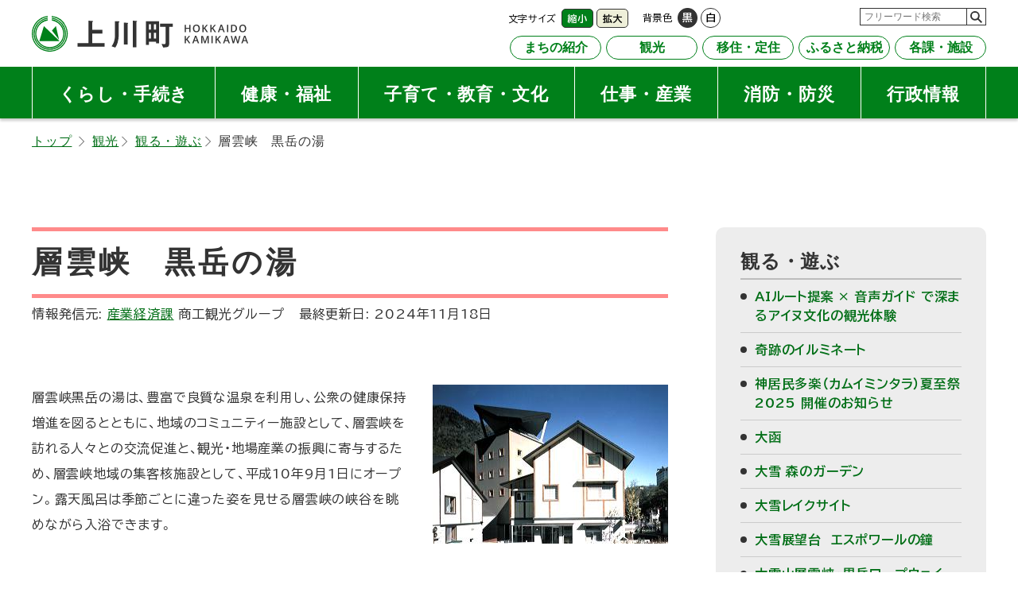

--- FILE ---
content_type: text/html
request_url: https://www.town.hokkaido-kamikawa.lg.jp/section/sangyoukeizai/i8u8uo0000000a72.html?cp=h8nafq0000000al4&cs=c08_01s1
body_size: 5799
content:
<!doctype html>
<html lang="ja" class="no-js">
<head>
<meta charset="UTF-8">
<meta http-equiv="X-UA-Compatible" content="IE=edge">
<meta name="viewport" content="width=device-width,initial-scale=1">
<meta name="format-detection" content="telephone=no">

<title>層雲峡　黒岳の湯 | 北海道上川町</title>

<meta property="og:site_name" content="北海道上川町">
<meta property="og:title" content="層雲峡　黒岳の湯">
<meta property="og:type" content="article">
<meta property="og:url" content="https://www.town.hokkaido-kamikawa.lg.jp/section/sangyoukeizai/i8u8uo0000000a72.html">
<meta property="og:image" content="https://www.town.hokkaido-kamikawa.lg.jp/section/sangyoukeizai/i8u8uo0000000a72-img/i8u8uo0000000a7x.jpg">
<meta property="og:image" content="https://www.town.hokkaido-kamikawa.lg.jp/chs8120000000021-img/chs812000000005i.jpg">
<meta name="twitter:image" content="https://www.town.hokkaido-kamikawa.lg.jp/section/sangyoukeizai/i8u8uo0000000a72-img/i8u8uo0000000a7x.jpg">
<meta name="twitter:card" content="summary">

<meta name="author" content="上川町役場">
<link rel="icon" type="image/x-icon" href="/chs8120000000021-att/favicon.ico">

<link rel="apple-touch-icon" href="/chs8120000000021-img/d57c9r00000077s4.png">

<link href="https://maxcdn.bootstrapcdn.com/font-awesome/4.7.0/css/font-awesome.min.css" rel="stylesheet">
<link rel="stylesheet" href="https://cdn.jsdelivr.net/npm/yakuhanjp@3.4.1/dist/css/yakuhanjp.min.css">
<link rel="preconnect" href="https://fonts.googleapis.com">
<link rel="preconnect" href="https://fonts.gstatic.com" crossorigin>
<link href="https://fonts.googleapis.com/css2?family=BIZ+UDPGothic:wght@400;700&family=Open+Sans:wght@500&family=Roboto:wght@700&display=swap" rel="stylesheet">

<link href="/css/base5.css?2211" rel="stylesheet" media="all">

<link href="/css/color01_1.css?2211" rel="stylesheet" media="print">
<link href="/css/color01_1.css?2211" rel="stylesheet" id="color_css" title="ツールボタン選択中配色" media="screen">
<link href="/css/color01_1.css?2211" rel="alternate stylesheet" id="color1" title="01白背景" media="screen">

<link href="/css/color02_1.css?2211" rel="alternate stylesheet" id="color2" title="02黒背景" media="screen">

<script src="https://cdn.jsdelivr.net/npm/jquery@3.6.1/dist/jquery.min.js"></script>
<script>window.jQuery || document.write('<script src="/WSR/jquery.js"><\/script>')</script>

<script src="/js/common2.js"></script>


<!-- Global Site Tag (gtag.js) - Google Analytics -->
<script async src="https://www.googletagmanager.com/gtag/js?id=UA-37283143-1"></script>
<script>
  window.dataLayer = window.dataLayer || [];
  function gtag(){dataLayer.push(arguments);}
  gtag('js', new Date());

  gtag('config', 'UA-37283143-1');
</script>

</head>

<body id="contentPage">

<ul id="topGide" class="speech">
	<li><a href="#contents">本文へ</a></li>
	<li><a href="#menu">メニューへ</a></li>
</ul>
<hr class="clear">
<div id="wrapper">

<header id="pageHead"><div id="headBox">
<div class="container">
<div class="siteTitle"><a class="logo" href="/index.html"> <span class="ja">北海道上川町</span> <span lang="en">Hokkaido Kamikawa Twon</span></a></div>

	<div id="headNav">
		<div class="toolBox">
			<div id="tool"></div>
			<div id="google_translate_element"></div>

			<div id="srcBox">
				<button class="toggle"><span class="name"><span class="speech">サイト内</span>検索</span></button>
				<div class="panel search"><form action="https://www.google.com/cse" id="cse-search-box">
					<input type="hidden" name="cx" value="006132609155191139848:--emzduu-vo">
					<input type="hidden" name="ie" value="UTF-8">
					<label for="q" class="speech">検索キーワード</label>
					<input type="text" name="q" id="q" placeholder="フリーワード検索">
					<button type="submit" name="sa"><span class="name">検索</span></button>
				</form></div>
			</div>

		</div>
	
<div id="linkBox"><ul class="slink"><li>
		<a href="/category/about/index.html"><span class="title">まちの紹介</span></a>
	</li>
<li>
		<a href="/category/tourism/index.html"><span class="title">観光</span></a>
	</li>
<li>
		<a href="/category/iju/index.html"><span class="title">移住・定住</span></a>
	</li>
<li>
		<a href="/category/furusato/index.html"><span class="title">ふるさと納税</span></a>
	</li>
<li>
		<a href="/section/index.html"><span class="title">各課・施設</span></a>
	</li>
</ul></div>


	</div>
	<hr class="clear">
</div>

<nav id="menu" aria-label="メニュー">
	<button id="menuBtn" class="toggle"><span class="icon"></span><span class="name">メニュー</span></button>
	<div class="container panel">
 
		<ul class="gMenu"><li><a href="/category/life/index.html" class="group"><span class="title">くらし・手続き</span></a><div class="sub">
<p class="top"><a href="/category/life/index.html"><span class="title">くらし・手続き</span></a></p>
<ul><li><a href="/category/life/index.html#c01_01s0"><span class="title">税</span></a></li><li><a href="/category/life/index.html#c01_02s0"><span class="title">各種手続き</span></a></li><li><a href="/category/life/index.html#c01_03s0"><span class="title">国民年金</span></a></li><li><a href="/category/life/index.html#c01_04s0"><span class="title">水道・下水道</span></a></li><li><a href="/category/life/index.html#c01_05s0"><span class="title">住宅・土地</span></a></li><li><a href="/category/life/index.html#c01_06s0"><span class="title">住宅・土地の助成制度</span></a></li><li><a href="/category/life/index.html#c01_07s0"><span class="title">上川町空き家・空き地バンク制度</span></a></li><li><a href="/category/life/index.html#c01_08s0"><span class="title">墓地</span></a></li><li><a href="/category/life/index.html#c01_09s0"><span class="title">ゴミ・リサイクル</span></a></li><li><a href="/category/life/index.html#c01_10s0"><span class="title">交通</span></a></li></ul>
</div></li><li><a href="/category/kenkou/index.html" class="group"><span class="title">健康・福祉</span></a><div class="sub">
<p class="top"><a href="/category/kenkou/index.html"><span class="title">健康・福祉</span></a></p>
<ul><li><a href="/category/kenkou/index.html#c02_01s0"><span class="title">医療</span></a></li><li><a href="/category/kenkou/index.html#c02_02s0"><span class="title">高齢者・介護・福祉</span></a></li><li><a href="/category/kenkou/index.html#c02_03s0"><span class="title">その他の支援</span></a></li><li><a href="/category/kenkou/index.html#c02_04s0"><span class="title">障害者支援</span></a></li></ul>
</div></li><li><a href="/category/edu/index.html" class="group"><span class="title">子育て・教育・文化</span></a><div class="sub">
<p class="top"><a href="/category/edu/index.html"><span class="title">子育て・教育・文化</span></a></p>
<ul><li><a href="/category/edu/index.html#c03_01s0"><span class="title">妊娠・出産</span></a></li><li><a href="/category/edu/index.html#c03_02s0"><span class="title">子育て</span></a></li><li><a href="/category/edu/index.html#c03_03s0"><span class="title">教育</span></a></li><li><a href="/category/edu/index.html#c03_04s0"><span class="title">文化・生涯学習・スポーツ</span></a></li></ul>
</div></li><li><a href="/category/biz/index.html" class="group"><span class="title">仕事・産業</span></a><div class="sub">
<p class="top"><a href="/category/biz/index.html"><span class="title">仕事・産業</span></a></p>
<ul><li><a href="/category/biz/index.html#c04_01s0"><span class="title">産業</span></a></li><li><a href="/category/biz/index.html#c04_02s0"><span class="title">仕事</span></a></li></ul>
</div></li><li><a href="/category/bousai/index.html" class="group"><span class="title">消防・防災</span></a><div class="sub">
<p class="top"><a href="/category/bousai/index.html"><span class="title">消防・防災</span></a></p>
<ul><li><a href="/category/bousai/index.html#c05_01s0"><span class="title">消防</span></a></li><li><a href="/category/bousai/index.html#c05_02s0"><span class="title">防災</span></a></li></ul>
</div></li><li><a href="/category/gyosei/index.html" class="group"><span class="title">行政情報</span></a><div class="sub">
<p class="top"><a href="/category/gyosei/index.html"><span class="title">行政情報</span></a></p>
<ul><li><a href="/category/gyosei/index.html#c06_01s0"><span class="title">入札・契約</span></a></li><li><a href="/category/gyosei/index.html#c06_02s0"><span class="title">広報かみかわ</span></a></li><li><a href="/category/gyosei/index.html#c06_03s0"><span class="title">計画・条例</span></a></li><li><a href="/category/gyosei/index.html#c06_04s0"><span class="title">施策</span></a></li><li><a href="/category/gyosei/index.html#c06_05s0"><span class="title">行政情報</span></a></li><li><a href="/category/gyosei/index.html#c06_06s0"><span class="title">議会事務局</span></a></li><li><a href="/category/gyosei/index.html#c06_07s0"><span class="title">環境・新エネルギー</span></a></li></ul>
</div></li></ul>

		<div class="tools"></div>
	</div>
</nav>


</div></header>
	<div id="contents">



<nav class="breadcrumbs" aria-label="現在位置の階層">
<ol>
	<li class="home"><a href="/index.html">トップ</a></li>

	<li class="path"><a href="/section/index.html">各課・施設</a></li>

	<li class="path"><a href="/section/sangyoukeizai/index.html">産業経済課</a></li>

	<li class="path"><a href="/section/sangyoukeizai/index.html#i3"> 商工観光グループ</a></li>

	<li class="path"><a href="/section/sangyoukeizai/index.html#i3_19">見どころ</a></li>

	<li class="thisPage"><span>層雲峡　黒岳の湯</span></li>

</ol>
</nav>
<div class="container">
<main id="main" class="onSide">
	<header class="contentHead">
		
<h1 class="pageTitle">層雲峡　黒岳の湯</h1>
		
<div class="published">

<p class="originator">情報発信元: <a href="/section/sangyoukeizai/index.html">産業経済課</a> 商工観光グループ</p>

	<p class="lastDate">最終更新日: 
<time datetime="2024-11-18">2024年11月18日</time></p>

</div>
	</header>
	
	<div class="about mainText"><div class="txtPart">
		
	<figure class="iFigureR" style="width:296px;">
		<img src="/section/sangyoukeizai/i8u8uo0000000a72-img/i8u8uo0000000a7x.jpg" alt="外観写真" width="296" height="200" />
		
	</figure>

		層雲峡黒岳の湯は、豊富で良質な温泉を利用し、公衆の健康保持増進を図るとともに、地域のコミュニティー施設として、層雲峡を訪れる人々との交流促進と、観光・地場産業の振興に寄与するため、層雲峡地域の集客核施設として、平成10年9月1日にオープン。露天風呂は季節ごとに違った姿を見せる層雲峡の峡谷を眺めながら入浴できます。&nbsp;

	</div></div>

	
		<nav id="indexInter" aria-label="ページ内目次">

			<h2>ページ内目次</h2>
			<ul>
	<li><a href="#s0"><span class="title">基本情報</span></a></li><li><a href="#s1"><span class="title">マップ</span></a></li><li><a href="#sOffice"><span class="title">問合わせ先・担当窓口</span></a></li>
			</ul>
		</nav>

	<div class="mainText">

<div class="section" id="s0">
	<h2>基本情報</h2>
	<div class="txtPart">
		
		<ul>
    <li>電話：01658-5-3333</li>
    <li>住所：上川町字層雲峡</li>
    <li>日帰り入浴料：
    <ul>
        <li>大人600円</li>
        <li>子供300円</li>
    </ul>
    </li>
    <li>通常営業時間　&nbsp; ：&nbsp; 5月1日～10月31日　 10時～21時30分 （最終受付は21時まで)　　　　　　　　　　　　　　　　　　　　　　　　　　　　　　　　　　　　　　　　　　　&nbsp; &nbsp; &nbsp; &nbsp; &nbsp; &nbsp; &nbsp; &nbsp;　 　　 11月1日～4月30日　&nbsp; &nbsp;11時～21時30分&nbsp; &nbsp;(最終受付は21時まで)</li>
    <li>年末年始営業時間: 12月31日～1月3日　&nbsp; &nbsp;11時～18時まで&nbsp; &nbsp;（受付17時30分まで）</li>
    <li>定休日：無休（施設メンテナンスのため休館日あり）</li>
</ul>
<br>
<br>

	</div>
	 
	
<div class="iFigure">
	
		<figure style="max-width:700px;">
			<img src="/section/sangyoukeizai/i8u8uo0000000a72-img/i8u8uo0000000aba.jpg" alt="温泉写真" width="700" height="393"/>
		
		</figure>
	
		<figure style="max-width:300px;">
			<img src="/section/sangyoukeizai/i8u8uo0000000a72-img/i8u8uo0000000abh.jpg" alt="風景写真" width="300" height="200"/>
		
		</figure>
	
</div>
 
	
            <h3>リンク</h3>
     
	
	<ul class="iLink">
	
		<li>
		<a href="/section/sangyoukeizai/i8u8uo000000060o.html"><span class="title">層雲峡温泉街 食べ処</span></a>
	</li>
	
		<li>
		<a href="/section/sangyoukeizai/i8u8uo00000009f2.html"><span class="title">層雲峡温泉街 買い物処</span></a>
	</li>
	
	</ul>
 
	
</div>

	<p class="up_link speech"><a href="#pageHead">トップに戻る</a></p>

<div class="section" id="s1">
	<h2>マップ</h2>
	<div class="gCode"><iframe title="google マップ" src="https://www.google.com/maps/embed?pb=!1m14!1m8!1m3!1d23066.02847566496!2d142.93804136953216!3d43.72605919999999!3m2!1i1024!2i768!4f13.1!3m3!1m2!1s0x0%3A0x2c6c3d8d11aa2a4a!2z5aSn6Zuq5bGx44OQ44O844OH44OP44Km44K55bGk6Zuy5bOhIOm7kuWys-OBrua5rw!5e0!3m2!1sja!2sjp!4v1595202775226!5m2!1sja!2sjp" width="600" height="450" style="border:0;" allowfullscreen="" aria-hidden="false" tabindex="0"></iframe></div>
 
	
</div>

	<p class="up_link speech"><a href="#pageHead">トップに戻る</a></p>
<section id="sOffice">
		<h2>問合わせ先・担当窓口</h2>

<div class="officeInfo">
 
	<h3>大雪山バーデハウス　黒岳の湯</h3>

	<dl class="infoData">
	
		<dt class="phone">TEL</dt>
		<dd class="phone tel">01658-5-3333</dd>
	
	
	</dl>
</div>


<div class="officeInfo">

	<h3>産業経済課 商工観光グループ</h3>

	<dl class="infoData">
	
		<dt class="phone">TEL</dt>
		<dd class="phone tel">01658-2-4058</dd>
	
	
		<dt class="fax">FAX</dt>
		<dd class="fax">01658-2-1220</dd>
	
	
		<dt class="mail">MAIL</dt>
		<dd class="mail"><a href="&#109;&#97;&#105;&#108;&#116;&#111;&#58;&#107;&#97;&#110;&#107;&#111;&#117;&#64;&#116;&#111;&#119;&#110;&#46;&#104;&#111;&#107;&#107;&#97;&#105;&#100;&#111;&#45;&#107;&#97;&#109;&#105;&#107;&#97;&#119;&#97;&#46;&#108;&#103;&#46;&#106;&#112;">&#107;&#97;&#110;&#107;&#111;&#117;&#64;&#116;&#111;&#119;&#110;&#46;&#104;&#111;&#107;&#107;&#97;&#105;&#100;&#111;&#45;&#107;&#97;&#109;&#105;&#107;&#97;&#119;&#97;&#46;&#108;&#103;&#46;&#106;&#112;</a></dd>
	
	
	</dl>
</div>


	</section>
	<p class="up_link speech"><a href="#pageHead">トップに戻る</a></p>

	</div>

	<footer id="contentFoot">

	<aside id="pageInfo">
		<div id="categoryTag" class="idxBox">
	<h2>関連カテゴリー</h2>
	<ul><li><a href="/category/tourism/index.html#c08_01s1" data-cp="h8nafq0000000al4" data-cs="c08_01s1">観光／観る・遊ぶ／観る</a></li></ul>
</div>
	</aside>


<nav class="breadcrumbs" aria-label="現在位置の階層">
<ol>
	<li class="home"><a href="/index.html">トップ</a></li>

	<li class="path"><a href="/section/index.html">各課・施設</a></li>

	<li class="path"><a href="/section/sangyoukeizai/index.html">産業経済課</a></li>

	<li class="path"><a href="/section/sangyoukeizai/index.html#i3"> 商工観光グループ</a></li>

	<li class="path"><a href="/section/sangyoukeizai/index.html#i3_19">見どころ</a></li>

	<li class="thisPage"><span>層雲峡　黒岳の湯</span></li>

</ol>
</nav>
	</footer>
</main>
<aside id="side">
	<h2 class="speech">サイド・メニュー</h2>
	<div class="cMenu">
      
          <h3>見どころ</h3>
        
      <ul><li class="page"><a href="/section/sangyoukeizai/i8u8uo0000000dm0.html"><span class="title">大函</span></a></li><li class="page"><a href="/section/sangyoukeizai/i8u8uo0000000lk5.html"><span class="title">大雪 森のガーデン</span></a></li><li class="page"><a href="/section/sangyoukeizai/i8u8uo0000000dqu.html"><span class="title">大雪レイクサイト</span></a></li><li class="page"><a href="/section/sangyoukeizai/i8u8uo0000000byb.html"><span class="title">大雪展望台　エスポワールの鐘</span></a></li><li class="page"><a href="/section/sangyoukeizai/i8u8uo0000000anj.html"><span class="title">大雪山層雲峡・黒岳ロープウェイ</span></a></li><li class="page"><a href="/section/sangyoukeizai/i8u8uo0000000axz.html"><span class="title">大雪高原旭ヶ丘</span></a></li><li class="page"><a href="/section/sangyoukeizai/i8u8uo0000000a72.html"><span class="title">層雲峡　黒岳の湯</span></a></li><li class="page"><a href="/section/sangyoukeizai/i8u8uo0000000a1l.html"><span class="title">層雲峡ビジターセンター</span></a></li><li class="page"><a href="/section/sangyoukeizai/i8u8uo0000000bb5.html"><span class="title">層雲峡・大雪山写真ミュージアム</span></a></li><li class="page"><a href="/section/sangyoukeizai/i8u8uo0000000dup.html"><span class="title">層雲峡温泉</span></a></li><li class="page"><a href="/section/sangyoukeizai/i8u8uo00000003i7.html"><span class="title">愛山渓温泉　愛山渓倶楽部</span></a></li><li class="page"><a href="/section/sangyoukeizai/i8u8uo0000000bni.html"><span class="title">柳原白蓮歌碑</span></a></li><li class="page"><a href="/section/sangyoukeizai/i8u8uo0000000cir.html"><span class="title">氷の美術館「アイスパビリオン」</span></a></li><li class="page"><a href="/section/sangyoukeizai/i8u8uo0000000asm.html"><span class="title">流星・銀河の滝</span></a></li><li class="page"><a href="/section/sangyoukeizai/i8u8uo0000000b6c.html"><span class="title">浮島湿原</span></a></li><li class="page"><a href="/section/sangyoukeizai/i8u8uo0000000bio.html"><span class="title">清川水芭蕉園</span></a></li><li class="page"><a href="/section/sangyoukeizai/i8u8uo0000000cd2.html"><span class="title">紅葉谷</span></a></li><li class="page"><a href="/section/sangyoukeizai/i8u8uo0000000c82.html"><span class="title">赤岳銀泉台</span></a></li></ul>
    </div>
	<div id="pickup" class="bLinks">
	<h3 class="speech">ピックアップ</h3>
	<ul><li><a href="https://www.instagram.com/daisetsuzan_label/?hl=ja" ><img src="/chs8120000000156-img/fnrje70000001bpb.jpg" alt="ふるさと納税返礼品情報(Instagramを見る) (外部サイト)" width="340" height="220"></a></li><li><a href="https://www.town.hokkaido-kamikawa.lg.jp/life/i8u8uo0000000734.html" ><img src="/chs8120000000156-img/fnrje700000015wk.jpg" alt="層雲峡氷瀑まつり " width="340" height="220"></a></li></ul>
</div>
</aside>
</div>
	</div>
</div>
<footer id="pageFoot">
	<hr class="clear">
	<ul id="middleGide" class="speech">
	<li><a href="#contents">本文へ戻る</a></li>
	<li><a href="#menu">メニューへ戻る</a></li>
	</ul>
	<div id="upLink" class="hide"><a href="#pageHead"><span>ページトップへ戻る</span></a></div>
	<div id="fOffice"><div class="container">
<div class="siteTitle"><a class="logo" href="/index.html"> <span class="ja">北海道上川町</span> <span lang="en">Hokkaido Kamikawa Twon</span></a></div>

		<div class="inner">

			<ul class="office">
	
				<li class="address"><span class="postCode">〒078-1753</span> <span class="info">北海道上川郡上川町南町180番地</span></li>
	
				<li class="phone"><span class="label speech">TEL</span><span class="tel">01658-2-1211</span><span class="small">（代表）</span></li>
	
				<li class="fax"><span class="label">FAX</span> <span class="info">01658-2-1220</span></li>
	
			</ul>

			<ul class="slink"><li class="sect"><a href="/section/index.html">各課・施設一覧</a></li></ul>

		</div>
	</div></div>

	<div id="infoBar"><div class="container">

		<nav class="sInfo" aria-label="サイト情報"><ul>
	<li>
		<a href="/info/chs8120000000v1n.html"><span class="title">サイトについて</span></a>
	</li>

	<li>
		<a href="/section/chiikimiryoku/h8nafq0000001ql9.html"><span class="title">ウェブアクセシビリティへの取り組み</span></a>
	</li>

	<li>
		<a href="/info/sitemap.html"><span class="title">サイトマップ</span></a>
	</li>
</ul></nav>

		<p id="copyright"><small><span lang="en">&copy;</span> 2013〜 北海道上川町 All rights reserved.</small></p>

	</div></div>
</footer>
<hr class="clear">
<ul id="bottomGide" class="speech">
	<li><a href="#contents">本文へ戻る</a></li>
	<li><a href="#menu">メニューへ戻る</a></li>
	<li><a href="#pageHead">ページのトップへ戻る</a></li>
</ul>
<script type="text/javascript" src="/_Incapsula_Resource?SWJIYLWA=719d34d31c8e3a6e6fffd425f7e032f3&ns=2&cb=2018110926" async></script></body>
</html>






--- FILE ---
content_type: text/css
request_url: https://www.town.hokkaido-kamikawa.lg.jp/css/base5.css?2211
body_size: 20907
content:
@charset "UTF-8";
/****************************************************
* base 01基本スタイルシート *
*****************************************************/
/*! sanitize.css v10.0.0 | CC0 License | github.com/jonathantneal/sanitize.css */
/**
 * Add border box sizing in all browsers (opinionated).
 */
*,
::before,
::after {
  -webkit-box-sizing: border-box;
  box-sizing: border-box;
}

/**
 * 1. Add text decoration inheritance in all browsers (opinionated).
 * 2. Add vertical alignment inheritance in all browsers (opinionated).
 */
::before,
::after {
  text-decoration: inherit; /* 1 */
  vertical-align: inherit; /* 2 */
}

/**
 * 1. Use the default cursor in all browsers (opinionated).
 * 2. Change the line height in all browsers (opinionated).
 * 3. Use a 4-space tab width in all browsers (opinionated).
 * 4. Remove the grey highlight on links in iOS (opinionated).
 * 5. Prevent adjustments of font size after orientation changes in
 *    IE on Windows Phone and in iOS.
 * 6. Breaks words to prevent overflow in all browsers (opinionated).
 */
html {
  cursor: default; /* 1 */
  line-height: 1.5; /* 2 */
  -moz-tab-size: 4; /* 3 */
  -o-tab-size: 4;
  tab-size: 4; /* 3 */
  -webkit-tap-highlight-color: transparent; /* 4 */
  -ms-text-size-adjust: 100%; /* 5 */
  -webkit-text-size-adjust: 100%; /* 5 */
  word-break: break-word; /* 6 */
}

/* Sections
* ========================================================================== */
/**
 * Remove the margin in all browsers (opinionated).
 */
body {
  margin: 0;
}

body.over::after {
  content: "";
  width: 100%;
  height: 100vh;
  display: block;
  position: fixed;
  top: 0;
  left: 0;
  z-index: 100;
  background-color: rgba(0, 0, 0, 0.85);
  overflow: hidden;
}

/**
 * Correct the font size and margin on `h1` elements within `section` and
 * `article` contexts in Chrome, Edge, Firefox, and Safari.
 */
h1 {
  font-size: 2em;
  margin: 0.67em 0;
}

/* Grouping content
* ========================================================================== */
/**
 * Remove the margin on nested lists in Chrome, Edge, IE, and Safari.
 */
dl dl,
dl ol,
dl ul,
ol dl,
ul dl {
  margin: 0;
}

/**
 * Remove the margin on nested lists in Edge 18- and IE.
 */
ol ol,
ol ul,
ul ol,
ul ul {
  margin: 0;
}

/**
 * 1. Add the correct sizing in Firefox.
 * 2. Show the overflow in Edge 18- and IE.
 */
hr {
  height: 0; /* 1 */
  overflow: visible; /* 2 */
}

/**
 * Add the correct display in IE.
 */
main {
  display: block;
}

/**
 * Remove the list style on navigation lists in all browsers (opinionated).
 */
nav ol,
nav ul {
  list-style: none;
  padding: 0;
}

/**
 * 1. Correct the inheritance and scaling of font size in all browsers.
 * 2. Correct the odd `em` font sizing in all browsers.
 */
pre {
  font-family: monospace, monospace; /* 1 */
  font-size: 1em; /* 2 */
}

/* Text-level semantics
* ========================================================================== */
/**
 * Remove the gray background on active links in IE 10.
 */
a {
  background-color: transparent;
}

/**
 * Add the correct text decoration in Edge 18-, IE, and Safari.
 */
abbr[title] {
  text-decoration: underline;
  -webkit-text-decoration: underline dotted;
  text-decoration: underline dotted;
}

/**
 * Add the correct font weight in Chrome, Edge, and Safari.
 */
b,
strong {
  font-weight: bolder;
}

/**
 * 1. Correct the inheritance and scaling of font size in all browsers.
 * 2. Correct the odd `em` font sizing in all browsers.
 */
code,
kbd,
samp {
  font-family: monospace, monospace; /* 1 */
  font-size: 1em; /* 2 */
}

/**
 * Add the correct font size in all browsers.
 */
small {
  font-size: 80%;
}

/* Embedded content
* ========================================================================== */
/*
 * Change the alignment on media elements in all browsers (opinionated).
 */
audio,
canvas,
iframe,
img,
svg,
video {
  vertical-align: middle;
}

/**
 * Add the correct display in IE 9-.
 */
audio,
video {
  display: inline-block;
}

/**
 * Add the correct display in iOS 4-7.
 */
audio:not([controls]) {
  display: none;
  height: 0;
}

/**
 * Remove the border on iframes in all browsers (opinionated).
 */
iframe {
  border-style: none;
}

/**
 * Remove the border on images within links in IE 10-.
 */
img {
  border-style: none;
}

/**
 * Change the fill color to match the text color in all browsers (opinionated).
 */
svg:not([fill]) {
  fill: currentColor;
}

/**
 * Hide the overflow in IE.
 */
svg:not(:root) {
  overflow: hidden;
}

/* Tabular data
* ========================================================================== */
/**
 * Collapse border spacing in all browsers (opinionated).
 */
table {
  border-collapse: collapse;
}

/* Forms
* ========================================================================== */
/**
 * Remove the margin on controls in Safari.
 */
button,
input,
select {
  margin: 0;
}

/**
 * 1. Show the overflow in IE.
 * 2. Remove the inheritance of text transform in Edge 18-, Firefox, and IE.
 */
button {
  overflow: visible; /* 1 */
  text-transform: none; /* 2 */
}

/**
 * Correct the inability to style buttons in iOS and Safari.
 */
button,
[type=button],
[type=reset],
[type=submit] {
  -webkit-appearance: button;
}

/**
 * 1. Change the inconsistent appearance in all browsers (opinionated).
 * 2. Correct the padding in Firefox.
 */
fieldset {
  border: 1px solid #a0a0a0; /* 1 */
  padding: 0.35em 0.75em 0.625em; /* 2 */
}

/**
 * Show the overflow in Edge 18- and IE.
 */
input {
  overflow: visible;
}

/**
 * 1. Correct the text wrapping in Edge 18- and IE.
 * 2. Correct the color inheritance from `fieldset` elements in IE.
 */
legend {
  color: inherit; /* 2 */
  display: table; /* 1 */
  max-width: 100%; /* 1 */
  white-space: normal; /* 1 */
}

/**
 * 1. Add the correct display in Edge 18- and IE.
 * 2. Add the correct vertical alignment in Chrome, Edge, and Firefox.
 */
progress {
  display: inline-block; /* 1 */
  vertical-align: baseline; /* 2 */
}

/**
 * Remove the inheritance of text transform in Firefox.
 */
select {
  text-transform: none;
}

/**
 * 1. Remove the margin in Firefox and Safari.
 * 2. Remove the default vertical scrollbar in IE.
 * 3. Change the resize direction in all browsers (opinionated).
 */
textarea {
  margin: 0; /* 1 */
  overflow: auto; /* 2 */
  resize: vertical; /* 3 */
}

/**
 * Remove the padding in IE 10-.
 */
[type=checkbox],
[type=radio] {
  padding: 0;
}

/**
 * 1. Correct the odd appearance in Chrome, Edge, and Safari.
 * 2. Correct the outline style in Safari.
 */
[type=search] {
  -webkit-appearance: textfield; /* 1 */
  outline-offset: -2px; /* 2 */
}

/**
 * Correct the cursor style of increment and decrement buttons in Safari.
 */
::-webkit-inner-spin-button,
::-webkit-outer-spin-button {
  height: auto;
}

/**
 * Correct the text style of placeholders in Chrome, Edge, and Safari.
 */
::-webkit-input-placeholder {
  color: inherit;
  opacity: 0.54;
}

/**
 * Remove the inner padding in Chrome, Edge, and Safari on macOS.
 */
::-webkit-search-decoration {
  -webkit-appearance: none;
}

/**
 * 1. Correct the inability to style upload buttons in iOS and Safari.
 * 2. Change font properties to `inherit` in Safari.
 */
::-webkit-file-upload-button {
  -webkit-appearance: button; /* 1 */
  font: inherit; /* 2 */
}

/**
 * Remove the inner border and padding of focus outlines in Firefox.
 */
::-moz-focus-inner {
  border-style: none;
  padding: 0;
}

/**
 * Restore the focus outline styles unset by the previous rule in Firefox.
 */
:-moz-focusring {
  outline: 1px dotted ButtonText;
}

/**
 * Remove the additional :invalid styles in Firefox.
 */
:-moz-ui-invalid {
  box-shadow: none;
}

/* Interactive
* ========================================================================== */
/*
 * Add the correct display in Edge 18- and IE.
 */
details {
  display: block;
}

/*
 * Add the correct styles in Edge 18-, IE, and Safari.
 */
dialog {
  background-color: white;
  border: solid;
  color: black;
  display: block;
  height: -moz-fit-content;
  height: -webkit-fit-content;
  height: fit-content;
  left: 0;
  margin: auto;
  padding: 1em;
  position: absolute;
  right: 0;
  width: -moz-fit-content;
  width: -webkit-fit-content;
  width: fit-content;
}

dialog:not([open]) {
  display: none;
}

/*
 * Add the correct display in all browsers.
 */
summary {
  display: list-item;
}

/* Scripting
* ========================================================================== */
/**
 * Add the correct display in IE 9-.
 */
canvas {
  display: inline-block;
}

/**
 * Add the correct display in IE.
 */
template {
  display: none;
}

/* User interaction
* ========================================================================== */
/*
 * 1. Remove the tapping delay in IE 10.
 * 2. Remove the tapping delay on clickable elements
			 in all browsers (opinionated).
 */
a,
area,
button,
input,
label,
select,
summary,
textarea,
[tabindex] {
  -ms-touch-action: manipulation; /* 1 */
  touch-action: manipulation; /* 2 */
}

/**
 * Add the correct display in IE 10-.
 */
[hidden] {
  display: none;
}

/* Accessibility
* ========================================================================== */
/**
 * Change the cursor on busy elements in all browsers (opinionated).
 */
[aria-busy=true] {
  cursor: progress;
}

/*
 * Change the cursor on control elements in all browsers (opinionated).
 */
[aria-controls] {
  cursor: pointer;
}

/*
 * Change the cursor on disabled, not-editable, or otherwise
 * inoperable elements in all browsers (opinionated).
 */
[aria-disabled=true],
[disabled] {
  cursor: not-allowed;
}

/*
 * Change the display on visually hidden accessible elements
 * in all browsers (opinionated).
 */
[aria-hidden=false][hidden] {
  display: initial;
}

[aria-hidden=false][hidden]:not(:focus) {
  clip: rect(0, 0, 0, 0);
  position: absolute;
}

/*基本・共通******************************************/
/*リンク*/
a[href] {
  font-weight: normal;
  text-decoration: underline;
  -webkit-transition-duration: 0.3s;
  transition-duration: 0.3s;
  -webkit-transition-property: color, background, opacity, -webkit-box-shadow, -webkit-transform, -webkit-text-decoration;
  transition-property: color, background, opacity, -webkit-box-shadow, -webkit-transform, -webkit-text-decoration;
  transition-property: color, background, box-shadow, opacity, transform, text-decoration;
  transition-property: color, background, box-shadow, opacity, transform, text-decoration, -webkit-box-shadow, -webkit-transform, -webkit-text-decoration;
}

a[href]:hover,
a[href]:focus,
a[href]:active {
  text-decoration: none;
}

/*見出し*/
h1,
h2,
h3,
h4,
h5,
h6 {
  margin: 0;
  padding: 0;
  color: inherit;
  font-weight: 500;
}

/*強調*/
b,
strong {
  font-weight: 600;
}

em {
  font-size: 100%;
  text-decoration: none;
  font-style: normal;
  font-weight: 700;
}

/*画像など*/
img,
object,
embed,
video {
  max-width: 100%;
  height: auto;
  vertical-align: top;
}

figure {
  margin: 0 40px 1em;
}

/*Mobile*/
@media screen and (max-width: 767px) {
  figure {
    margin-right: 20px;
    margin-left: 20px;
  }
}
/*新規ウィンドウ new window*/
.nw {
  display: inline-block;
  vertical-align: middle;
  margin-left: 0.5em;
  font-size: 1em;
  text-decoration: none;
  font-weight: 700;
}
/*外部リンク external-link*/
.out {
  display: inline-block;
  overflow: hidden;
  position: relative;
  margin-left: 0.2em;
  width: 1em;
  padding-top: 1em;
  height: 0;
  text-decoration: none;
  line-height: 1;
  vertical-align: middle;
}

.out::before {
  content: "";
  width: 1em;
  height: 1em;
  position: absolute;
  left: 0;
  top: 0;
  display: block;
  background-position: center center;
  background-size: contain;
  background-repeat: no-repeat;
}

/*クリア*/
.clear {
  clear: both;
}

hr {
  border: 0;
  border-top: 1px dotted #999;
  margin: 10px 0;
}

hr.clear {
  display: none;
}

/*読み上げ用隠し*/
.speech {
  position: absolute;
  width: 1px;
  height: 1px;
  padding: 0;
  margin: -1px;
  overflow: hidden;
  clip: rect(0, 0, 0, 0);
  border: 0;
}

/*印刷のみ*/
.printOnly {
  display: none;
}

@media print {
  /*印刷時*/
  .speech {
    display: none;
  }
  .printOnly {
    display: block;
  }
}
/*非表示*/
.prErr,
.noDisp {
  display: none !important;
}

/*サイズ別表示*/
/*Mobile*/
@media screen and (max-width: 767px) {
  .onlyDesktop {
    display: none !important;
  }
}
/*Desktop&print*/
@media screen and (min-width: 768px), print {
  .onlyMobile {
    display: none !important;
  }
}
/*Helper*/
.center,
.text-center {
  text-align: center;
}

.text-left {
  text-align: left;
}

.text-right {
  text-align: right;
}

.float-right {
  float: right;
}

.float-left {
  float: left;
}

.text-large {
  font-size: 1.2em;
}

/*clearfix*/
.clearfix::after {
  content: " ";
  display: block;
  clear: both;
}

/*grid*/
.row {
  width: 100%;
}

.cell {
  margin-bottom: 10px;
}

.row.r2l {
  -ms-flex-direction: row-reverse;
  -webkit-box-orient: horizontal;
  -webkit-box-direction: reverse;
  flex-direction: row-reverse;
}

.row .half {
  width: 50%;
}

.row .quote {
  width: 25%;
}

.row.trisect > *,
.row .one-third {
  width: 33.3333333333%;
}

.row.trisect .double,
.row .two-third {
  width: 66.6666666667%;
}

/*Mobile*/
@media screen and (max-width: 767px) {
  .row,
.row:not(.mb) .cell {
    display: block;
    width: auto;
  }
  .row.mb {
    display: -webkit-box;
    display: -ms-flexbox;
    display: flex;
    -ms-flex-wrap: wrap;
    flex-wrap: wrap;
    -ms-justify-content: space-between;
    -webkit-box-pack: justify;
    -ms-flex-pack: justify;
    justify-content: space-between;
  }
  .row.mb .cell {
    vertical-align: top;
    -webkit-box-flex: 1;
    -ms-flex: 1 auto;
    flex: 1 auto;
  }
  .row.mb .mb_href {
    width: 50%;
  }
}
/*Desktop&print*/
@media screen and (min-width: 768px), print {
  .row {
    display: -webkit-box;
    display: -ms-flexbox;
    display: flex;
    -ms-flex-wrap: wrap;
    flex-wrap: wrap;
    -ms-justify-content: space-between;
    -webkit-box-pack: justify;
    -ms-flex-pack: justify;
    justify-content: space-between;
  }
  .row .cell {
    vertical-align: top;
    -webkit-box-flex: 1;
    -ms-flex: 1 auto;
    flex: 1 auto;
  }
}
/*ナビゲーション*/
nav ul,
nav li,
ul.nav,
.nav ul,
.nav li {
  margin: 0;
  padding: 0;
  display: block;
  list-style: none;
}

/*連絡先など*/
ul.office {
  margin: 0;
  padding: 0;
  list-style: none;
}

ul.office li {
  display: block;
}

/*ボタン*/
ul.btn {
  margin: 0;
  padding: 0;
  display: block;
  list-style: none;
  text-align: left;
}

ul.btn li {
  display: inline-block;
  vertical-align: middle;
}

p.btn {
  margin: 0.5em 0;
  text-align: center;
}

.btn button {
  border: 0;
  padding: 0;
  background: 0;
  background-repeat: no-repeat;
  background-size: contain;
  background-position: center center;
  -webkit-appearance: none;
  -moz-appearance: none;
  appearance: none;
  cursor: pointer;
}

.btn a,
a.btn,
.btn button {
  display: inline-block;
  vertical-align: middle;
  font-size: 0.938em;
  position: relative;
  margin: 0.5em;
  padding: 0.3em 1.5em;
  min-width: 8em;
  border-radius: 5px;
  line-height: 1.5;
  background-color: #296437;
  text-align: center;
  text-decoration: none;
  -webkit-transition: 0.4s;
  transition: 0.4s;
}

.btn a::after,
a.btn::after,
.btn button {
  display: inline-block;
  vertical-align: middle;
  margin-left: 0.8em;
  color: #fff;
  font-family: FontAwesome;
  content: "\f105";
  -webkit-transition: 0.4s;
  transition: 0.4s;
}

.btn.more button::after {
  content: "\f107";
  margin-left: 0.8em;
}

.btn a:hover,
.btn a:active,
.btn a:focus,
a.btn:hover,
a.btn:active,
a.btn:focus {
  text-decoration: none;
}

.btn a:hover::after,
.btn a:active::after,
.btn a:focus::after,
a.btn:hover::after,
a.btn:active::after,
a.btn:focus::after {
  -webkit-transform: translate(3px, 0);
  transform: translate(3px, 0);
}

.thumb{
	overflow: hidden;
	position: relative;
	background: #fff;
}
/*比率高さ支え棒*/
.thumb:before{
	content: "";
	display: block;
	position: relative;
	width: 1px;
	z-index: -1;
	padding-top: 56.25%;/*16:9*/
}

.thumb >img{
	position: absolute;
	-o-object-fit: cover;
	object-fit: cover;
	-o-object-position: 50% 50%;
	   object-position: 50% 50%;
    font-family: "object-fit:cover";
	width: 100%;
	height: 100%;
	min-height: 0;
	min-width: 0;
	top: 0;
	left: 0;
	-webkit-transition-duration: 0.3s;
	        transition-duration: 0.3s;
	-webkit-transition-property: -webkit-transform;
	transition-property: -webkit-transform;
	transition-property: transform;
	transition-property: transform, -webkit-transform;
	/*ガタツキ*/
	-webkit-backface-visibility:hidden;
	backface-visibility:hidden;
}
.thumb.none{
	background-position:center center;
	background-size: cover;
	background-image:url(/qlmcaj00000001ag/no_image.jpg);
}

/*構造 レイアウト*******************************************************/
html{
	margin:0;
	padding:0;
}
body {
	margin: 0 ;
	padding: 0;
	font-size: 100%;
	font-family: "YakuHanJP", "BIZ UDPGothic", "游ゴシック体", YuGothic, "游ゴシック Medium", "Yu Gothic Medium", "游ゴシック", "Yu Gothic", "Hiragino Kaku Gothic ProN", "メイリオ", Meiryo, sans-serif;
	text-align:center;
	-webkit-font-feature-settings: "palt";
	font-feature-settings: "palt";
	line-height: 1.75;
	letter-spacing: 0.05em;
	word-wrap: break-word;
	overflow-wrap: break-word;
	position: relative;
	min-width: 320px;
	width: 100%;
	z-index: 1;
}
/*IE10+,Edge*/
_:-ms-lang(x), body {

	font-family: "Hiragino Kaku Gothic ProN", "メイリオ", Meiryo, sans-serif;
}
#wrapper{
    overflow: hidden;
}
.container {
	position: relative;
	display: block;
}

/*Mobile*/
@media screen and (max-width: 767px) {
	.container {
		padding: 0 20px;
	}
}
/*Desktop*/
@media screen and (min-width: 768px) {
	/*フッター下付*/
	html {
		height: 100%;
	}
	body {
		min-height: 100vh;
		display: -webkit-box;
		display: -ms-flexbox;
		display: flex;
		-webkit-box-orient: vertical;
		-webkit-box-direction: normal;
		-ms-flex-direction: column;
		flex-direction: column;
	}
	#wrapper {
		-webkit-box-flex: 1;
		-ms-flex-positive: 1;
		flex-grow: 1;
	}
}
/*Desktop & Print*/
@media screen and (min-width: 768px), print {
	.container {
		margin: 0 auto;
		padding: 0 20px;
		max-width: 1240px;
	}
}
@media print {
	body {
		display: block;
		min-height: 0;
		width: 1100px;
	}
}


/*ヘッダー詳細*******************************************************/
#pageHead {
	position: relative;
	font-size: 1rem;
	z-index: 100;
	font-family: "游ゴシック体", YuGothic, "游ゴシック Medium", "Yu Gothic Medium", "游ゴシック", "Yu Gothic", "Hiragino Kaku Gothic ProN", "メイリオ", Meiryo, sans-serif;
}

 .siteTitle a {
	text-decoration: none;
	-webkit-transition-property: opacity;
	transition-property: opacity;
}
 .siteTitle a:hover,  .siteTitle a:active, .siteTitle a:focus {
	opacity: 0.8;
}
#headBox .siteTitle {
	display: inline-block;
	font-size: 1em;
	vertical-align: top;
	text-align: left;
}
#headBox .siteTitle a {
	display: block;
}
.logo {
	display: block;
	overflow: hidden;
	max-width: 100%;
	height: 0;
	background-position: center;
	background-repeat: no-repeat;
	background-size: contain;
	width: 272px;
	padding-top: 45px;
}

/*ロゴ無し*/
#pageHead .siteTitle .text span {
	font-size: 1.5rem;
	line-height: 1.2;
	font-weight: bold;
	display: block;
}
#pageHead .siteTitle .text span:lang(en) {
	font-size: 0.875rem;
}
/*ツール*/
#headBox .toggle {
	border: 0;
	padding: 0;
	background: none;
	background-repeat: no-repeat;
	background-size: contain;
	background-position: center center;
	-webkit-appearance: none;
	-moz-appearance: none;
	appearance: none;
}

#headBox .panel {
	-webkit-transition: 0.3s;
	transition: 0.3s;
}
.toggle .name,
.open .toggle .close {
	display: block;
}
.open .toggle .name,
.toggle .close {
	display: none;
}

/*翻訳*/
#google_translate_element {
	color: #000;
	width: 134px;
	margin: auto;
}
#google_translate_element a {
	text-decoration: none;
}
#google_translate_element span {
	color: #000;
}

.goog-te-gadget-simple {
	height: 25px;
	width: 100%;
	padding-top: 0 !important;
	padding-bottom: 0 !important;
}

.skiptranslate.goog-te-gadget {
	text-align: center;
}

/*検索*/
.search form {
	position: relative;
	text-align: left;
	line-height: 1.8;
	padding-right: 5px;
	overflow: hidden;
}

.search form input[type=text], .search form input[name="q"] {
	display: block;
	font-size: 1em;
	line-height: 1.5;
	width: 100%;
	padding: 1px 5px;
	border: none;
	-webkit-appearance: none;
	-moz-appearance: none;
	appearance: none;
	border-radius: 0;
}

.search form button[type=submit] {
	-webkit-appearance: none;
	-moz-appearance: none;
	appearance: none;
	border: 0;
	padding: 0;
	-webkit-transition: 0.3s;
	transition: 0.3s;
	width: 10.625em;
	max-width: 250px;
	line-height: 1;
	font-family: inherit;
}

.search form button[type=submit]::after {
	content: "";
	display: inline-block;
	width: 15px;
	height: 15px;
	background-repeat: no-repeat;
	background-size: cover;
	background-position: center center;
	vertical-align: middle;
}

/*IE*/
.search form input:-ms-input-placeholder {
	font-size: 1em;
	color: #666;
	font-weight: normal;
}

/*リンク*/
ul.slink {
	display: -webkit-box;
	display: -ms-flexbox;
	display: flex;
	padding: 0;
	margin:0;
	list-style: none;
}
ul.slink  li a{
	display: inline-block;
	text-align: center;
	text-decoration: none;
	font-size: 1rem;
	border-radius: 2em;
	padding: 5px 10px 6px;
	font-weight: 700;
	line-height: 1;
	letter-spacing: 0;
	border: 1px solid;
}
#linkBox {
	display: block;
	width: 100%;
}
#linkBox ul.slink {
	margin: 7px 0 6px;
}
#linkBox ul li a {
	min-width: 115px;
	padding: 6px 3px;
}

/*文字/配色*/
#tool {
	margin-right: 11px;
}

#tool .panel {
	text-align: center;
}

#t_jtools {
	display: block;
	margin: 0 auto;
	padding: 0;
	list-style: none;
}

#t_jtools ul,
#t_jtools li {
	margin: 0;
	padding: 0;
	display: inline-block;
	vertical-align: middle;
}

#t_jtools > li {
	margin: 0 8px;
}

#t_jtools li ul {
	margin-left: 4px;
}

#t_jtools li .label {
	vertical-align: middle;
	font-family: "BIZ UDPGothic";
}

#t_jtools button {
	text-align: center;
	margin: 0 2px;
	color: #000;
	vertical-align: middle;
	background: #fff;
	border-radius: 5px;
	font-size: 0.75rem;
	font-weight: 700;
	border: 1px solid;
	font-family: "BIZ UDPGothic";
}

#t_jtools #t_fsize button {
	padding: 2px 7px;
	min-width: 2em;
}

#t_jtools #t_color button {
	padding: 2px;
	width: 25px;
	height: 25px;
	min-width: auto;
	font-size: 0.8125rem;
}

#t_black button {
	color: #fff;
	background-color: #333;
}

#t_jtools button:hover,
#t_jtools button:active,
#t_jtools button:focus {
	color: #fff;
	background-color: #666;
}

#t_jtools #t_fsize button:hover, #t_jtools #t_fsize button:focus, #t_jtools #t_fsize button:active {
	color: #fff;
	background-color: #666;
}

#t_jtools #t_minus button {
	color: #fff;
}

#t_jtools #t_color button {
	border-radius: 2em;
}


/*Mobile*/
@media screen and (max-width: 767px) {
	#pageHead{
		height: 56px;
	}
	#headBox {
		display: -webkit-box;
		display: -ms-flexbox;
		display: flex;
		margin: 0;
		border-bottom: 1px solid;
		height: 56px;
		padding: 0 17px 0 10px;
		overflow: hidden;
		position: absolute;
		top: 0;
		width: 100%;
	}
	#pageHead.scroll #headBox {
		position: fixed;
		z-index: 50;
		top: 0;
		left: 0;
		right: 0;
	}
	#headBox > .container{
		margin: 0;
		padding: 0;
		display: -webkit-box;
		display: -ms-flexbox;
		display: flex;
		-webkit-box-flex: 1;
		-ms-flex: 1;
		flex: 1;
	}
	#pageHead .panel {
		position: fixed;
		left: 0;
		right: 0;
		top: 56px;
		max-height: calc(100% - 56px);
		overflow: auto;
		padding: 0;
		text-align: center;
		border-bottom: 1px solid;
		opacity: 0;
		visibility: hidden;
		z-index: -1;
	}
	#pageHead .open .panel {
		opacity: 1;
		visibility: visible;
		z-index: 10;
	}
	#headBox .panel .close {
		width: 100%;
		-webkit-appearance: none;
		-moz-appearance: none;
		appearance: none;
		background: none;
		border: 0;
		color: inherit;
		font-size: 1em;
		padding: 8px 10px;
		border-top: 1px solid;
	}
	#headBox .panel .close::before {
		content: "";
		display: inline-block;
		background-position: center center;
		background-size: cover;
		background-repeat: no-repeat;
		width: 13px;
		height: 13px;
		vertical-align: middle;
		margin-right: 8px;
		margin-top: -4px;
	}

	#headBox .toggle {
		width: 40px;
		height: 56px;
		margin: 0 5px;
		padding: 0;
		font-size: 0.75em;
		background-size: 17px auto;
		background-position: top 12px center;
		position: relative;
	}
	#headBox .toggle span:not(.icon) {
		font-weight: bold;
		position: absolute;
		bottom: 8px;
		left: 50%;
		-webkit-transform: translateX(-50%);
		transform: translateX(-50%);
		white-space: nowrap;
	}

	#headBox .siteTitle {
		-webkit-box-flex: 1;
		-ms-flex: 1;
		flex: 1;
		padding: 6px 0;
		display: -webkit-box;
		display: -ms-flexbox;
		display: flex;
		-webkit-box-align: center;
		-ms-flex-align: center;
		align-items: center;
	}
	#headBox .logo {
		width: 164px;
		padding-top: 25px;
	}
	#pageHead .siteTitle .text span {
		font-size: 1.125rem;
	}
	#pageHead .siteTitle .text span:lang(en) {
		font-size: 0.625rem;
	}
	#headNav{
		text-align: right;
	}

	.search form {
		text-align: center;
	}
	.search form input[type=text], .search form input[name="q"] {
		padding: 4px 5px;
	}
	.search form button[type=submit] {
		position: relative;
		border: 1px solid #fff;
		background-color: transparent;
		border-radius: 2em;
		padding: 9px 5px 7px 5px;
		margin: 10px auto;
		width: 170px;
		font-size: 1em;
		line-height: 1;
	}
	.search form button[type=submit]::after {
		width: 0.938em;
		height: 0.938em;
		margin-left: 5px;
		margin-top: -4px;
	}
	#srcBox .panel form {
		padding: 20px 10px 14px;
	}
	
	#linkBox {
		padding: 0 20px;
		border-bottom: 1px solid;
	}
	#linkBox ul {
		-webkit-box-pack: justify;
		-ms-flex-pack: justify;
		justify-content: space-between;
		-ms-flex-wrap: wrap;
		flex-wrap: wrap;
		margin: 0 -5px;
		padding: 10px 0;
	}
	#linkBox ul li {
		width: 50%;
		padding: 4px 5px;
	}
	#linkBox ul li a {
		width: 100%;
	}
	
	.tools {
		padding: 6px 0 18px;
	}
	#tool #t_jtools {
		margin-bottom: 8px;
		text-align: center;
	}
	#tool span {
		font-size: 0.875em;
	}
	#t_jtools > li {
		margin: 5px;
	}
	#t_jtools > #t_fsize {
		margin-right: 0.8em;
	}
	#t_jtools button {
		padding: 4px 0.5em;
	}
	#t_jtools > #t_reset button {
		padding: 4px 1em;
	}
	#t_jtools li ul {
		margin-left: 0.5em;
	}
	#t_jtools #t_color ul li {
		line-height: 1;
	}

}
/*Desktop & Print*/
@media screen and (min-width: 768px), print {
	#headBox {
		padding-top: 10px;
	}
	#headBox >.container{
		overflow: hidden;
	}
	#headBox .siteTitle {
		float: left;
		margin: 10px 0 10px;
		max-width: 100%;
	}
	#headBox .toggle {
		display: none;
	}
	#headNav {
		float: right;
		font-size: 0.75rem;
		display: -webkit-box;
		display: -ms-flexbox;
		display: flex;
		-webkit-box-pack: end;
		-ms-flex-pack: end;
		justify-content: flex-end;
		-webkit-box-orient: vertical;
		-webkit-box-direction: normal;
		-ms-flex-direction: column;
		flex-direction: column;
	}
	#headNav .toolBox {
		display: -webkit-box;
		display: -ms-flexbox;
		display: flex;
		-webkit-box-pack: end;
		-ms-flex-pack: end;
		justify-content: flex-end;
	}
	#headNav > * {
		position: relative;
	}
	#headNav #tool span {
		font-size: 0.75rem;
	}
	#srcBox {
		padding-left: 20px;
	}
	.search form button[type=submit] {
		position: absolute;
		top: 0;
		bottom: 0;
		right: 0;
		width: 24px;
	}
	.search form button[type=submit]::after {
		left: 0.4em;
	}
	#srcBox .search {
		width: 159px;
	}
	#srcBox .search form {
		border: 1px solid;
		padding-right:24px;
	}
	#srcBox .search form input[type=text],#srcBox .search form input[name="q"]  {
		border: 0;
	}
	#srcBox .search form button[type=submit] {
		border-left: 1px solid;
	}
	#srcBox .search form button[type=submit] .name{
		position: absolute;
		width: 1px;
		height: 1px;
		padding: 0;
		margin: -1px;
		overflow: hidden;
		clip: rect(0, 0, 0, 0);
		border: 0;
	}
	#linkBox ul {
		-webkit-box-pack: end;
		-ms-flex-pack: end;
		justify-content: flex-end;
	}
	#linkBox ul li {
		margin: 3px;
	}
	#linkBox ul li:last-child {
		margin: 3px 0 3px 3px;
	}
}
/*メニュー********************************/
#menu .gMenu a{
	text-decoration: none;
}
#menu .gMenu > li > a {
	display: block;
	text-align: center;
	margin: 0 auto;
	padding: 1em 0.2em 0.75em;
	color: #fff;
	background-color: #00801A;
	font-weight: bold;
	text-decoration: none;
	cursor: pointer;
}
/*
#menu .gMenu > li > a:hover .title,
#menu .gMenu > li > a:focus .title,
#menu .gMenu > li > a:active .title,
#menu .gMenu a.current > .title {
	border-bottom: 1px solid;
}*/

#menu .sub .top {
	margin: 0 0 0.125em;
	font-size: 1.818em;
}
#menu .sub .top a {
	display: inline-block;
	font-weight: bold;
	letter-spacing: 0.2em;
}

#menu .sub li {
	padding: 5px;
}
#menu .sub li .title {
	display: inline-block;
}
#menu .sub li a {
	position: relative;
	display: block;
	padding: 0.3em 1em 0.3em 0.3em;
	vertical-align: middle;
	text-decoration: none;
	font-size: 1em;
}

#menu .sub li a:hover::after,
#menu .sub li a:focus::after,
#menu .sub li a:active::after {
	-webkit-transform: translateX(5px);
	transform: translateX(5px);
}
/*Mobile*/
@media screen and (max-width: 767px) {
	#menuBtn .icon {
		display: block;
		position: absolute;
		top: 20px;
		left: 0;
		right: 0;
		width: 17px;
		height: 2px;
		margin: auto;
		-webkit-transition: 0.2s;
		transition: 0.2s;
	}
	#menuBtn .icon:before, #menuBtn .icon:after {
		display: block;
		content: "";
		position: absolute;
		top: 50%;
		left: 0;
		width: 17px;
		height: 2px;
		-webkit-transition: 0.3s;
		transition: 0.3s;
	}
	#menuBtn .icon:before {
		top: -7px;
	}
	#menuBtn .icon:after {
		top: 7px;
	}
	.open #menuBtn .icon {
		background: transparent;
	}
	.open #menuBtn .icon:before, .open #menuBtn .icon:after {
		top: 0;
		left: -2px;
		width: 21px;
	}
	.open #menuBtn .icon:before {
		-webkit-transform: rotate(-45deg);
		transform: rotate(-45deg);
	}
	.open #menuBtn .icon:after {
		-webkit-transform: rotate(-135deg);
		transform: rotate(-135deg);
	}
	#menu .gMenu{
		text-align: left;
	}
	#menu .gMenu>li{
		border-bottom: 1px solid #fff;
	}
	#menu .gMenu>li>a{
		padding: 13px 20px 10px;
		font-size: 1.375em;
		text-align: left;
		position: relative;
	}
	#menu .gMenu > li >a::after {
		content: "";
		display: inline-block;
		position: absolute;
		right: 16px;
		top: 50%;
		-webkit-transform: translateY(-50%);
		transform: translateY(-50%);
		width: 0.875em;
		height: 0.438em;
		margin-left: 0.5em;
		margin-top: -0.1em;
		text-decoration: none;
		background-position: center center;
		background-size: cover;
		background-repeat: no-repeat;
		background-image: url([data-uri]);
		-webkit-transition: 0.3s ease;
		transition: 0.3s ease;
	}
	#menu .gMenu > li >a:not(.group)::after {
		-webkit-transform: translateY(-50%) rotate(-90deg);
		transform: translateY(-50%) rotate(-90deg);
	}
	#menu .gMenu > li.open >a.group{
		background-color: #005803;
	}
	#menu .gMenu > li.open >a.group::after {
		-webkit-transform: translateY(-50%) rotate(-180deg);
		transform: translateY(-50%) rotate(-180deg);
	}

	#menu .gMenu .sub {
		padding: 3px 20px 8px;
		border-top: 1px solid #fff;
		display: none;
	}
	#menu .gMenu .open .sub {
		display: block;
	}
	#menu .sub a{
		display:block;
		position: relative;
	}
	#menu .sub a::before{
		content: "";
		display: inline-block;
		background-position: center center;
		background-size: contain;
		background-repeat: no-repeat;
		width: 0.5em;
		height: 1em;
		position: absolute;
		top: 50%;
		left: 0;
		-webkit-transform: translateY(-50%);
		transform: translateY(-50%);
		text-decoration: none;
	}
	#menu .sub .top{
		margin:0;
		font-size: 1em;
		font-family: "BIZ UDPGothic";
	}
	#menu .sub .top a{
		line-height:1.45;
		padding: 0.4em 0.3em 0.3em 0.8em;
	}
	#menu .sub .top a .title{
		font-size: 1.25em;
	}
	#menu .sub li{
		padding: 0;
		border-top: 1px solid;
	}
	#menu .sub li a{
		padding: 0.375em 0.3em 0.375em 1em;
	}
}
@media screen and (min-width: 768px), print {
	#menu {
		clear: both;
		background-color: #00801A;
		-webkit-box-shadow: 0 3px 3px 0 rgba(0, 0, 0, 0.2);
		box-shadow: 0 3px 3px 0 rgba(0, 0, 0, 0.2);
	}
	#menu .gMenu {
		width: 100%;
		display: -webkit-box;
		display: -ms-flexbox;
		display: flex;
		-webkit-box-pack: justify;
		-ms-flex-pack: justify;
		justify-content: space-between;
		font-size: 1.375em;
		font-weight: bold;
		line-height: 1.2;
		position: relative;
		border-right: 1px solid;
	}
	#menu .gMenu >li{
		-webkit-box-flex: 1;
		-ms-flex: 1 1 auto;
		flex: 1 1 auto;
		text-align: center;
		display: -webkit-box;
		display: -ms-flexbox;
		display: flex;
		border-left: 1px solid;
	}
	#menu .gMenu > li >a{
		width: 100%;
		text-align: center;
		position: relative;
	}
	#menu .gMenu > li.current >a,
	#menu .gMenu > li >a:hover, #menu .gMenu > li >a:focus, #menu .gMenu > li >a:active {
		background-color: #006E16;
	}
	#menu .gMenu > li:hover > a::before, #menu .gMenu > li:focus > a::before, #menu .gMenu > li:active > a::before {
		content: "";
		width: 0;
		height: 0;
		border-style: solid;
		border-width: 0 11px 11px 11px;
		border-color: transparent;
		position: absolute;
		bottom: 0;
		left: 50%;
		-webkit-transform: translateX(-50%);
		transform: translateX(-50%);
		z-index: 10;
	}
	/*子項目*/
	#menu .sub {
		position: absolute;
		display: block;
		top: 100%;
		left: 0;
		right: 0;
		visibility: hidden;
		opacity: 0;
		-webkit-transition: 0.3s;
		transition: 0.3s;
		text-align: left;
		padding: 31px 42px 32px;
		max-width: 1200px;
		z-index: 5;
		border-radius: 0 0 10px 10px;
	}
	#menu li.open .sub,
	#menu li > a:focus + .sub,
	#menu li:hover .sub {
		opacity: 1;
		visibility: visible;
	}
	#menu .sub > ul {
		display: -webkit-box;
		display: -ms-flexbox;
		display: flex;
		-ms-flex-wrap: wrap;
		flex-wrap: wrap;
		margin: 0 -5px;
	}
	#menu .gMenu .sub li {
		width: 25%;
		position: relative;
	}
	#menu .gMenu .sub li a {
		font-weight: 700;
		border-radius: 6px;
		height: 100%;
		display: -webkit-box;
		display: -ms-flexbox;
		display: flex;
		-webkit-box-align: center;
		-ms-flex-align: center;
		align-items: center;
		padding: 15px 38px 13px 16px;
		position: relative;
		-webkit-transition: 0.2s ease-in;
		transition: 0.2s ease-in;
		border: 1px solid;
	}
	#menu .gMenu .sub li a::after {
		content: "";
		display: inline-block;
		width: 30px;
		height: 30px;
		position: absolute;
		right: 10px;
		top: 50%;
		-webkit-transform: translateY(-50%);
		transform: translateY(-50%);
	}
}
@media screen and (min-width: 768px) and (max-width: 900px)  {
	#menu .gMenu > li >a{
		font-size: 2.2vw;
	}
}
/*フッター*******************************************************/
#pageFoot {
	clear: both;
	overflow: hidden;
	position: relative;
	font-family: "游ゴシック体", YuGothic, "游ゴシック Medium", "Yu Gothic Medium", "游ゴシック", "Yu Gothic", "Hiragino Kaku Gothic ProN", "メイリオ", Meiryo, sans-serif;
}
#upLink{
	position:fixed;
	bottom:40px;
	right:40px;
	margin:0;
	z-index:50;
	-webkit-transition: 0.4s ease;
	transition: 0.4s ease;
}
#upLink.hide{
	opacity:0;
	visibility:hidden;
	bottom:-100px;
}
#upLink a{
	display:block;
	position:relative;
	height:100px;
	width:100px;
	text-align:center;
	font-size:1rem;
	background-position: center center;
	background-color: transparent;
	background-size: cover;
}
#upLink a:hover,
#upLink a:active,
#upLink a:focus{
	-webkit-transform: translateY(-0.625em);
	transform: translateY(-0.625em);
}
#upLink a span {
	position: absolute;
	left: 200%;
}
/*Mobile*/
@media screen and (max-width: 767px) {
	#upLink {
		right: 5px;
		bottom: 10px;
	}
	#upLink a {
		width: 90px;
		height: 90px;
	}
}

/*連絡先******************/
#fOffice {
	position: relative;
	text-align: left;
}
#fOffice .container::after {
	content: "";
	display: inline-block;
	background-position: center center;
	background-size: cover;
	background-repeat: no-repeat;
	width: 310px;
	height: 228px;
	position: absolute;
	z-index:1;
}
#fOffice .container>*{
	position: relative;
	z-index:2;
}

#pageFoot .siteTitle {
	margin-bottom: 26px;
}

#fOffice .office {
	margin: 3px 0;
	font-size: 1em;
	line-height: 1.2;
	position: relative;
	z-index: 1;
}

#fOffice .office li {
	font-size: 1.25em;
	font-weight: 500;
}
#fOffice .office li + li {
	margin-top: 5px;
}
#fOffice .office li.phone::before {
	content: "";
	position: relative;
	display: inline-block;
	margin-right: 10px;
	background-position: center center;
	background-size: cover;
	background-repeat: no-repeat;
	width: 1.4em;
	height: 1.4em;
}
#fOffice .office li .tel {
	font-size: 2em;
	font-family: "Open Sans";
}

#fOffice .office li .small {
	font-size: 0.75em;
	display: inline-block;
	vertical-align: middle;
	margin-top: -1.2em;
	margin-left: 10px;
}
#fOffice .office li a[href] {
	display: inline-block;
	text-decoration: none;
}
#fOffice .office li a[href]:hover,
#fOffice .office li a[href]:focus #fOffice .office li a[href]:active {
	text-decoration: underline;
}

#fOffice ul.slink {
	margin: 4px 0 0 31px;
	position: relative;
	font-size: 1em;
}
#fOffice ul.slink li {
	margin-bottom: 14px;
	width: 100%;
}
#fOffice ul.slink li a {
	width: 100%;
	font-size: 1em;
	font-weight: 700;
	padding: 10px 6px;
	text-align: center;
}

/*Mobile*/
@media screen and (max-width: 767px) {
	#pageFoot {
		margin-top: 5px;
	}
	#pageFoot .container {
		margin: 0;
		padding: 10px 20px 5px;
	}
	#pageFoot .siteTitle {
		margin-bottom: 18px;
	}
	#fOffice {
		padding: 20px 0;
	}
	#fOffice .container {
		padding: 0 20px 234px;
	}
	#fOffice .container::after {
		bottom: 0;
		left: 50%;
		-webkit-transform: translateX(-50%);
		transform: translateX(-50%);
	}
	#fOffice .office {
		display: block;
		font-size: 0.75em;
		margin: 4px 0 0;
		padding: 0;
	}
	#fOffice .office li {
		margin-top: 13px;
		font-size: 1.333em;
	}
	#fOffice .office li .postCode{
		display: block;
	}
	#fOffice .office li.phone {
		margin-top: 6px;
	}
	#fOffice .office li.phone::before {
		margin-right: 10px;
		width: 1.25em;
		height: 1.25em;
	}
	#fOffice .office li .small {
		font-size: 0.867em;
		margin-top: -0.867em;
	}
	#fOffice ul.slink {
		margin: 17px auto 0;
		-webkit-box-pack: justify;
		-ms-flex-pack: justify;
		justify-content: space-between;
		-ms-flex-wrap: wrap;
		flex-wrap: wrap;
	}
	#fOffice ul.slink li{
		width: 48%;
	}
}
/*Desktop&print*/
@media screen and (min-width: 768px), print {
	#fOffice {
		padding: 50px 0 42px;
	}
	#fOffice .container {
		max-width: 1044px;
		margin: auto;
	}
	#fOffice .container::after {
		margin: -98px 0 -10px auto;
		position: relative;
	}
	#fOffice .container,
	#fOffice .inner {
		display: -webkit-box;
		display: -ms-flexbox;
		display: flex;
		-webkit-box-orient: horizontal;
		-webkit-box-direction: normal;
		-ms-flex-flow: row wrap;
		flex-flow: row wrap;
	}
	#pageFoot .siteTitle{
		width:100%;
	}
	#fOffice .slink {
		display: block;
		min-width: 150px;
	}
	#fOffice .office .address .postCode {
		margin-right: 1.1em;
	}
}
/*情報バー******************/
#pageFoot #infoBar {
	padding: 20px 0;
	overflow: hidden;
	text-align: center;
}

#infoBar li {
	display: inline-block;
	padding: 0 0.6em;
}

#infoBar a {
	text-decoration: none;
	display: inline-block;
	text-decoration: none;
}

#infoBar a:hover span,
#infoBar a:focus span,
#infoBar a:active span {
	text-decoration: underline;
}

#infoBar .sInfo {
	margin: 0 auto 0 0;
	padding: 5px 0 5px 3px;
}

#infoBar .sInfo a {
	padding-bottom: 1px;
	color: #fff;
	font-weight: 700;
	font-size: 0.9375em;
}

#infoBar .sInfo li a::before {
	content: "";
	display: inline-block;
	background-position: center center;
	background-size: contain;
	background-repeat: no-repeat;
	height: 0.9em;
	width: 0.5em;
	margin: 0 0.6em 0 0.2em;
	background-image: url("[data-uri]");
}

#copyright {
	padding: 0;
	margin: 0;
	text-align: center;
	color: #fff;
}
#copyright small {
	font-size: 0.813em;
}

/*Mobile*/
@media screen and (max-width: 767px) {
	#pageFoot #infoBar .container {
		padding: 10px 0;
	}
	#pageFoot #infoBar {
		display: block;
		padding: 9px 0 20px;
		text-align: left;
	}
	#infoBar .sInfo {
		margin: 0 0 4px;
		font-size: 1em;
	}
	#infoBar .sInfo li a::before {
		margin-right: 0.5em;
	}
	#copyright {
		padding: 0 20px;
		text-align: left;
	}
	#copyright small {
		font-size: 0.75em;
		margin-top: 0;
		padding: 2px 0;
	}
}

/*コンテンツ部********************************************************/
#contents {
	z-index: 1;
}
#main {
	text-align: left;
	position: relative;
}

/*Mobile*/
@media screen and (max-width: 767px) {
	.container #side{
		margin: 10px -20px;
	}
}
/*Desktop*/
@media screen and (min-width: 768px), print {
	#main, #side {
		margin-bottom: 6px;
	}
}
/*Desktop(large)*/
@media screen and (min-width: 1000px), print {
	#contents .columns.container,
	#contents > div.container {
		display: -webkit-box;
		display: -ms-flexbox;
		display: flex;
	}
	#contents .columns.container .onSide,
	#contents > div.container #main {
		-webkit-box-flex: 1;
		-ms-flex: 1;
		flex: 1;
		max-width: 100%;
	}
	#contents .columns.container .main,
	#contents > div.container #main.onSide {
		max-width: calc(100% - 400px);
	}
	#contents .columns.container #side,
	#contents > div.container #side {
		width: 340px;
		margin-left: 60px;
	}
}
/*印刷時補正 FireFox対策*/
@media print {
	#contents .columns.container,
	#contents > div.container {
		display: block;
	}
	#contents .columns.container .onSide,
	#contents > div.container #main.onSide {
		float: left;
		width: calc(100% - 400px);
	}
	#contents .columns.container #side,
	#contents > div.container #side {
		float: right;
	}
	/*clearfix*/
	#contents .columns.container::after,
	#contents > div.container::after {
		content: " ";
		display: block;
		clear: both;
	}
}
/*パン屑*******************************************************/
.breadcrumbs {
	display: block;
	position: relative;
	text-align: center;
	line-height: 1.5;
	padding-top: 6px;
	padding-bottom: 10px;
	font-family: "游ゴシック体", YuGothic, "游ゴシック Medium", "Yu Gothic Medium", "游ゴシック", "Yu Gothic", "Hiragino Kaku Gothic ProN", "メイリオ", Meiryo, sans-serif;
}

.breadcrumbs ol {
	text-align: left;
	list-style-type: none;
}
.breadcrumbs li {
	display: inline-block;
	vertical-align: middle;
}

.breadcrumbs li:before {
	content: "";
	display: inline-block;
	background-position: center center;
	background-size: contain;
	background-repeat: no-repeat;
	height: 0.875em;
	width: 0.48em;
	margin: 0 0.6em 0 0.2em;
}

.breadcrumbs li > * {
	vertical-align: middle;
}

.breadcrumbs li:first-child:before {
	display: none;
}

.breadcrumbs li a {
	display: inline-block;
	padding: 3px 0;
}
#contents >.breadcrumbs {
	margin-bottom: 75px;
}
#contents .contentHead .breadcrumbs >ol,
#contents >.breadcrumbs >ol{
	max-width: 1240px;
	margin: 0 auto;
	padding: 8px 20px;
}
/*Mobile*/
@media screen and (max-width: 767px) {
	.breadcrumbs {
		font-size: 1em;
	}
	#contents >.breadcrumbs{
		padding-top: 13px;
		margin-bottom: 16px;
	}
	#contents .contentHead .breadcrumbs >ol,
	#contents >.breadcrumbs >ol{
		padding: 0 20px;
	}
}
/*サイド*******************************************************/
#side ul,
.bLinks ul {
	list-style: none;
	margin: 0;
	padding: 0;
}

#side li a {
	text-decoration: none;
}

#side li a:focus,
#side li a:active,
#side li a:hover {
	text-decoration: underline;
}

#side .cMenu {
	text-align:left;
	line-height: 1.5;
}

#side .cMenu h3 {
	padding: 10px 0 3px;
	font-weight: 700;
	font-size: 1.5em;
	border-bottom: 2px solid;
	font-family: "游ゴシック体", YuGothic, "游ゴシック Medium", "Yu Gothic Medium", "游ゴシック", "Yu Gothic", "Hiragino Kaku Gothic ProN", "メイリオ", Meiryo, sans-serif;
}

#side .cMenu ul {
	padding: 0;
}

#side .cMenu li {
	display: block;
	padding: 0;
	position: relative;
	border-bottom: 1px solid;
}
#side .cMenu li::before {
	content: "";
	display: inline-block;
	width: 0.5em;
	height: 0.5em;
	border-radius: 2em;
	position: absolute;
	left: 0;
	top: 1.063em;
	z-index: 1;
}
#side .cMenu li .label,
#side .cMenu li a {
	padding: 0.563em 0 0.563em 1.125em;
	display: block;
	position: relative;
	font-weight: 700;
}

#side .cMenu > ul>li .label,
#side .cMenu > ul>li .title {
	display: inline-block;
}

#side .cMenu a:hover .title,
#side .cMenu a:focus .title,
#side .cMenu a:active .title {
	text-decoration: underline;
}

/*子項目*/
#side .cMenu li.folder ul {
	border-top: 1px solid;
}
#side .cMenu li.folder li:last-child{
	border-bottom: 0;
}
#side .cMenu li.folder li::before {
	left: 1em; top:0.75em;
}
#side .cMenu li.folder li a{
	padding:0.25em 0 0.25em 2em;
}
/*Desktop*/
@media screen and (min-width: 768px), print {
	#side .cMenu {
		border-radius: 10px;
		margin-bottom: 30px;
		padding: 14px 30px 30px;
		border: 1px solid;
	}
}
/*Mobile*/
@media screen and (max-width: 767px) {
	#side .cMenu {
		padding-bottom: 50px;
		margin-bottom: 15px;
	}
	#side .cMenu h3 {
		padding: 7px 10px 3px 10px;
		text-align: center;
	}
	#side .cMenu li::before {
		top: 1.063em;
	}
	#side .cMenu li a, #side .cMenu li .label {
		padding: 0.563em 0 0.5em 1em;
	}
	#side .cMenu li.folder ul{
		margin-top: 2px;
	}
	#side .cMenu li.folder ul a{
		padding:0.25em 0 0.25em 1.5em;
	}
	#side .cMenu li.folder li::before {
		left: 0.65em; top:0.75em;
	}
}
/*バナーリスト*/
.bLinks ul li, ul.bLinks li {
	display: block;
}

.bLinks li a {
	position: relative;
	display: inline-block;
	overflow: hidden;
}

.bLinks li a:hover,
.bLinks li a:focus,
.bLinks li a:active {
	opacity: 0.8;
}

#side .bLinks {
	margin-bottom: 15px;
}


/*Tablet&Mobile*/
@media screen and (max-width: 999px) {
	#side .Links {
		margin: 10px -10px;
		padding: 20px 10px;
	}
	#side .bLinks ul {
		margin: 0 15px;
		display: -webkit-box;
		display: -ms-flexbox;
		display: flex;
		-webkit-box-orient: horizontal;
		-webkit-box-direction: normal;
		-ms-flex-flow: row wrap;
		flex-flow: row wrap;
		-webkit-box-pack: center;
		-ms-flex-pack: center;
		justify-content: center;
	}
	#side .bLinks li {
		padding: 5px;
		margin: 0;
	}
	#side .bLinks li a {
		display: block;
	}
}
/*Mobile*/
@media screen and (max-width: 767px) {
	#side .bLinks > ul {
		-webkit-box-pack: start;
		-ms-flex-pack: start;
		justify-content: flex-start;
	}
	.bLinks li {
		width: 50%;
		text-align: center;
	}
}
/*Mobile(portrait)*/
@media screen and (max-width: 479px) {
	#side .bLinks li {
		width: 100%;
	}
}

/*コンテンツ・ヘッダー*****/
.contentHead {
	position: relative;
	margin-bottom: 75px;
}

/*記事タイトル*/
.contentHead .pageTitle {
	position: relative;
	margin: 0 0 6px;
	font-size: 2.375em;
	font-weight: bold;
	line-height: 1.5;
	color: #333333;
	padding: 0.306em 0.278em 0.278em 0;
	border-top: 5px solid;
	border-bottom: 5px solid;
	letter-spacing: 0.1em;
	font-family: "游ゴシック体", YuGothic, "游ゴシック Medium", "Yu Gothic Medium", "游ゴシック", "Yu Gothic", "Hiragino Kaku Gothic ProN", "メイリオ", Meiryo, sans-serif;
}

.contentHead .cTop {
	padding: 60px 0 53px;
	position: relative;
	background-position: center;
	background-size: cover;
	background-repeat: no-repeat;
	background-image: url("/qlmcaj00000001ag/c_head_bg.jpg");
}

.contentHead .cTop::before {
	content: "";
	position: absolute;
	display: block;
	top: 0;
	right: 0;
	bottom: 0;
	left: 0;
	background: rgba(0, 0, 0, 0.6);
}

.contentHead .cTop > * {
	position: relative;
	margin: 0 auto;
	display: -webkit-box;
	display: -ms-flexbox;
	display: flex;
	-webkit-box-align: center;
	-ms-flex-align: center;
	align-items: center;
}

.contentHead .cTop > *:before {
	content: "";
	display: block;
	height: 70px;
	width: 1px;
	margin-left: -1px;
}

.contentHead .cTop h1 {
	font-weight: 700;
	color: #fff;
	font-size: 3.125em;
	text-align: center;
	font-family: "游ゴシック体", YuGothic, "游ゴシック Medium", "Yu Gothic Medium", "游ゴシック", "Yu Gothic", "Hiragino Kaku Gothic ProN", "メイリオ", Meiryo, sans-serif;
}
.contentHead .cTop h1 span {
	width: 100%;
	text-align: center;
	letter-spacing: 0.15em;
}

#indexPage .contentHead {
	margin-bottom: 35px;
}
/*Mobile*/
@media screen and (max-width: 767px) {
	.contentHead {
		margin-bottom: 16px;
	}
	.contentHead .pageTitle {
		font-size: 1.75em;
		margin: 8px 0 2px 0;
		padding: 14px 0 12px;
	}
	.contentHead .cTop {
		padding: 66px 0 64px;
	}
	.contentHead .cTop h1 {
		font-size: 2.5em;
	}
}


/*ページ内目次*/
#indexInter {
	overflow: hidden;
	padding: 14px 18px 0px;
	margin: 52px 0 60px;
	border-radius: 30px;
	display: -webkit-box;
	display: -ms-flexbox;
	display: flex;
	border: 2px solid;
}

#indexInter h2 {
	font-size: 1em;
	color: #006E16;
	font-weight: bold;
	min-width: 7.875em;
	border-right: 1px solid #d9d9d9;
	padding: 5px 10px 0 10px;
	background-color: transparent;
	border: 0;
	margin: 0;
	font-family: "游ゴシック体", YuGothic, "游ゴシック Medium", "Yu Gothic Medium", "游ゴシック", "Yu Gothic", "Hiragino Kaku Gothic ProN", "メイリオ", Meiryo, sans-serif;
}

#indexInter ul {
	margin: 0;
	padding: 0.313em 0.313em 0.313em 0.5em;
	width: 100%;
}

#indexInter ul li {
	display: block;
	margin-bottom: 0.333em;
	padding-bottom: 0.267em;
	font-size: 0.9375em;
}
#indexInter ul li a {
	font-weight: 700;
}

#indexInter a {
	text-decoration: none;
}

#indexInter a::after {
	content: "";
	display: inline-block;
	margin-left: 0.5em;
	margin-top: -0.1em;
	text-decoration: none;
	background-position: center center;
	background-size: contain;
	background-repeat: no-repeat;
	width: 1em;
	height: 0.6em;
	vertical-align: middle;
}

#indexInter a:hover::after,
#indexInter a:focus::after,
#indexInter a:active::after {
	-webkit-transform: translateY(0.1em);
	transform: translateY(0.1em);
}

#indexInter a:hover .title,
#indexInter a:focus .title,
#indexInter a:active .title {
	text-decoration: underline;
}

#indexInter.speech {
	margin: -1px;
	padding: 0;
	border: 0;
}

#listPage  #indexInter,
#indexPage #indexInter {
	padding: 8px 18px 0px;
}

#listPage  #indexInter ul li,
#indexPage #indexInter ul li {
	display: inline-block;
}

/*Mobile*/
@media screen and (max-width: 767px) {
	#indexInter {
		margin: 1.875em 0;
		padding: 19px 27px 5px;
		display: block;
	}
	#indexInter h2 {
		width: 100%;
		margin-bottom: 2px;
		border-right: transparent;
		padding: 2px 2px 2px 0;
	}
	#indexInter ul {
		padding: 0;
		margin: 5px -5px;
		display: -webkit-box;
		display: -ms-flexbox;
		display: flex;
		-webkit-box-orient: horizontal;
		-webkit-box-direction: normal;
		-ms-flex-flow: row wrap;
		flex-flow: row wrap;
	}
	#indexInter ul li {
		margin-bottom: 0;
		margin-right: 0;
		padding-bottom: 0;
		font-weight: 400;
		-webkit-box-flex: 1;
		-ms-flex-positive: 1;
		flex-grow: 1;
	}
	#indexInter ul li a {
		padding: 3px 8px;
		display: inline-block;
	}
	#indexInter ul li a::after {
		margin-left: 7px;
	}
	#contentPage #indexInter ul {
		margin: 5px 0;
	}
	#contentPage #indexInter ul li {
		width: 100%;
		border-bottom: 1px solid #BCBCBC;
	}
	#contentPage #indexInter ul li:last-child {
		border-bottom: 0;
	}
	#contentPage #indexInter ul li a {
		padding: 5px 0;
	}
	#listPage  #indexInter ,
	#indexPage #indexInter {
		padding: 23px 25px 2px;
	}
	#listPage  #indexInter ul li a,
	#indexPage #indexInter ul li a {
		padding: 7px 8px 10px;
	}
}
@media screen and (min-width: 768px), print {
	#contentPage #indexInter ul li {
		border-bottom: 1px solid #BCBCBC;
	}
	#contentPage #indexInter ul li:last-child {
		border-bottom: 0;
	}
	#listPage  #indexInter ul ,
	#indexPage #indexInter ul {
		padding: 0.313em 0.313em 0.313em 2.375em;
	}
	#listPage  #indexInter ul li ,
	#indexPage #indexInter ul li {
		margin-right: 1.625em;
	}
}

/*コンテンツ・フッター*/
#contentFoot {
	font-size: 1em;

}

#contentFoot p {
	margin: 0 0 0.5em;
}

#contentFoot > div {
	clear: both;
}

#contentFoot .breadcrumbs ol {
	padding: 0;
}

/*発行元+更新日*/
.published {
	margin: 0.313em 0 2.938em;
}
.published p {
	margin: 0;
}



/*関連*/
#pageInfo .idxBox {
	clear: both;

	margin: 10px 0;
}

#pageInfo .idxBox h2 {
	font-size: 1em;
	margin: 0 0 10px;
	padding: 0;
	font-weight: 700;
	border-bottom: 2px solid;
}

#pageInfo .idxBox ul {
	margin: 0 -5px;
	padding: 0;
	display: inline-block;
	list-style: none;
}

#pageInfo .idxBox li {
	padding: 0 5px;
	margin: 0 0 5px;
	display: inline-block;
	font-size: 1em;
}

#pageInfo .idxBox li a {
	display: inline-block;
	padding-left: 1.5em;
	padding-right: 2px;
}
#pageInfo .idxBox li a::before {
  content: "";
  display: inline-block;
  width: 1em;
  height: 1em;
  vertical-align: middle;
  margin-top: -0.2em;
  margin-left: -1.5em;
  margin-right: 0.4em;
  background-color: none;
  background-repeat: no-repeat;
  background-size: contain;
}
/*Mobile*/
@media screen and (max-width: 767px) {
	#contentFoot {
		margin-bottom: 15px;
	}
	#pageInfo .idxBox {
		padding-top: 5px;
		margin-bottom: 20px;
	}
	#pageInfo .idxBox h2 {
		font-size: 1em;
		margin-bottom: 0.438em;
	}

}
/*Desktop*/
@media screen and (min-width: 768px), print {
	.published {
		display: -webkit-box;
		display: -ms-flexbox;
		display: flex;
		-webkit-box-orient: horizontal;
		-webkit-box-direction: normal;
		-ms-flex-flow: row wrap;
		flex-flow: row wrap;
	}
	.published p{
		margin-right: 18px;
	}
/*	.published p.lastDate {
		margin-left: auto;
	}*/
}
/**本文パーツ**************************/
.mainText {
	line-height: 2;
}

.about p,
.mainText p,
.txtPart {
	margin: 0 0 0.5em;
}
/*リスト*/
.mainText ul,
.mainText ol {
	margin: 0;
	padding: 0.2em 0.2em 0.2em 1.8em;
}
.mainText li ol,
.mainText li ul {
	margin-top: 0;
	margin-bottom: 0.2em;
	margin-left: 2em;
}
.mainText > .about,
.mainText > .section,
.mainText section {
	clear: both;
	margin-bottom: 60px;
}
/*clearfix*/
.mainText::after,
.mainText article::after,
.mainText .about::after,
.mainText .section::after,
.mainText section::after,
.txtPart::after {
	content: " ";
	display: block;
	clear: both;
}
/*見出し*/
.mainText h2,
.mainText h3 {
	font-family: "游ゴシック体", YuGothic, "游ゴシック Medium", "Yu Gothic Medium", "游ゴシック", "Yu Gothic", "Hiragino Kaku Gothic ProN", "メイリオ", Meiryo, sans-serif;
}
.mainText h2 {
	position: relative;
	margin-top: 2em;
	margin-bottom: 0.917em;
	font-size: 1.5em;
	font-weight: 700;
	line-height: 1.357;
	padding: 0.667em 0.5em 0.6667em 0.875em;
	border-radius: 10px 10px 0 0;
	letter-spacing: 0.1em;
}

.mainText h3 {
	font-weight: 600;
	clear: both;
	position: relative;
	font-size: 1.125em;
	line-height: 1.28;
	margin-top: 1.667em;
	margin-bottom: 0.778em;
	padding: 0.444em 0.278em 0.444em 1.111em;
	border-left: 2px solid;
	border-right: 2px solid;
}

.mainText h3::before,
.mainText h3::after {
	content: "";
	width: 100%;
	height: 2px;
	position: absolute;
	background-position: left top, right top;
	background-repeat: no-repeat, no-repeat, no-repeat;
	left: 0;
}

.mainText h3::before {
	top: 0;
}

.mainText h3::after {
	bottom: 0;
}

.mainText h4 {
	font-weight: 600;
	clear: both;
	position: relative;
	margin-top: 1.25em;
	margin-bottom: 0.625em;
	padding: 0.188em 0;
	font-size: 1em;
	line-height: 1.3;
	border-bottom: 2px solid;
}

/*Mobile*/
@media screen and (max-width: 767px) {
	.mainText h2 {
		padding: 1em 1em 0.75em;
		margin: 1.3em 0;
		font-size: 1.25em;
	}
	.mainText h2::after {
		width: 98px;
	}
	.mainText h3 {
		font-size: 1em;
		padding: 8px 17px 6px;
		margin: 30px 0 15px;
		line-height: 1.45;
	}
	.mainText h4 {
		font-size: 1.0434782609em;
		padding-left: 2px;
		margin: 10px 0;
		border-width: 1px;
	}
	.mainText h4::after {
		width: 125px;
		height: 1px;
		bottom: -1px;
	}
}
.mainText .speech {
	padding: 0;
	position: absolute !important;
}
.mainText .speech::before, .mainText .speech::after {
	display: none !important;
}
/*リンクリスト*/
/*リンクリスト*/
.mainText .iLink ul,
.mainText ul.iLink {
	list-style-type: none;
	margin-left: 0;
	margin-right: 0;
	padding: 0;
}

.mainText div.iLink,
.mainText p.iLink {
	margin-left: 1.5em;
}

.mainText .iLink li,
.mainText ul.iLink li {
	margin-bottom: 5px;
}

.iLink a,
a.iLink {
	display: inline-block;
	padding-left: 1.5em;
	padding-right: 2px;
	text-decoration: none;
	line-height: 1.5;
}

a.iLink .title,
.iLink a .title {
	text-decoration: none;
	font-weight: 700;
}

a.iLink:hover .title,
a.iLink:active .title,
a.iLink:focus .title,
.iLink a:hover .title,
.iLink a:active .title,
.iLink a:focus .title {
	text-decoration: underline;
}

.iLink a::before,
a.iLink::before {
	content: "";
	display: inline-block;
	vertical-align: middle;
	margin-top: -0.2em;
	margin-left: -1.5em;
	margin-right: 0.5em;
	width: 1em;
	height: 1em;
	background-position: center;
	background-repeat: no-repeat;
	background-size: contain;
}

/*IE*/
_:-ms-lang(x), .iLink a::before {
	background-size: auto;
}

/*Mobile*/
@media screen and (max-width: 479px) {
	.mainText div.iLink,
	.mainText p.iLink {
		margin-left: 1em;
	}
}
/*印刷*/
@media print {
	.mainText a.outside:after {
		content: " (" attr(href) ") ";
		font-size: 0.8em;
		display: block;
	}
}

/*リンクボタン*/
.mainText .linkBtn,
.linkBtn {
	margin: 0.5em 0 0.5em -0.5em;
}

.linkBtn a,
.linkBtn a[href] {
	display: inline-block;
	margin: 0.5em;
	padding: 0.938em 3.75em 0.938em 1.188em;
	position: relative;
	text-decoration: none;
	border: 1px solid;
	border-radius: 5px;
}
.linkBtn a::after,
.linkBtn a[href]::after {
	content: "";
	display: inline-block;
	background-position: center center;
	background-size: cover;
	background-repeat: no-repeat;
	width: 1.875em;
	height: 1.875em;
	position: absolute;
	right: 20px;
	top: 50%;
	-webkit-transform: translateY(-50%);
	transform: translateY(-50%);
}

.linkBtn a .title {
	font-weight: 700;
}

/*Mobile*/
@media screen and (max-width: 767px) {
	.linkBtn a, .linkBtn a[href] {
		padding: 0.75em 3.3em 0.875em 1.25em;
		line-height: 1.45;
	}
	.linkBtn a::after, .linkBtn a[href]::after {
		top: 50%;
		right: 8px;
		-webkit-transform: translateY(-50%);
		transform: translateY(-50%);
	}
}

/*書類*/
ul.iPaper {
	list-style-type: none;
	margin-right: 0;
	margin-left: 0;
	padding: 0;
}
.iPaper li {
	margin-bottom: 5px;
}
.iPaper a {
	display: inline-block;
	padding-left: 1.5em;
	padding-right: 2px;
	text-decoration: none;
	line-height: 1.5;
}
.iPaper a:hover, .iPaper a:focus, .iPaper a:active {
	text-decoration: underline;
}

.iPaper a .title {
	font-weight: 700;
}

.iPaper a:hover .title,
.iPaper a:active .title,
.iPaper a:focus .title {
	text-decoration: none;
}

.iPaper a .ext {
	font-size: 0.875em;
	font-weight: 700;
	display: inline-block;
	vertical-align: middle;
}

.iPaper a::before {
	content: "";
	display: inline-block;
	background-position: center center;
	background-size: contain;
	background-repeat: no-repeat;
	width: 1em;
	height: 1.063em;
	margin-left: -1.5em;
	margin-right: 0.5em;
	vertical-align: middle;
}

/*IE*/
_:-ms-lang(x), .iPaper a::before {
	background-size: auto;
}

/*Mobile*/
@media screen and (max-width: 479px) {
	.iPaper {
		margin-left: 1em;
	}
}
/*表*/
.mainText table {
	max-width: 100%;
	padding: 0;
	margin: 1em 0;
	border-collapse: collapse;
	border-spacing: 0;
	empty-cells: show;
}

.mainText caption {
	text-align: left;
	font-weight: bold;
	margin: 0 0 0.2em;
	padding: 0;
}

#contents caption.speech,
.mainText caption.speech,
caption.speech {
	position: relative !important;
	margin: -1px -1px 0 0;
	text-indent: -9999px;
}

.mainText th,
.mainText td {
	padding: 0.5em;
	font-size: 1em;
	vertical-align: top;
	border-style: solid;
	border-width: 1px;
	word-break: break-word;
	-webkit-box-sizing: content-box;
	box-sizing: content-box;
}

.mainText th[scope=row] {
	text-align: left;
}

.mainText th[scope=col] {
	text-align: left;
}

/*年表*/
.mainText .history {
	width: 100%;
}

/*数値用*/
td.num {
	text-align: right;
}

/*改行不可*/
.nowrap {
	white-space: nowrap;
}

.mainText .reflow .label {
	display: none;
}

/*セル内*/
.mainText td ul,
.mainText td ol {
	margin: 0.2em 0.2em 0.2em 1.5em;
}

/*Mobile*/
@media screen and (max-width: 767px) {
	/*scroll*/
	.tableScroll {
		margin: 0.5em 0;
		overflow: auto;
		overflow-y: hidden;
		width: 100%;
		max-width: none;
		min-height: 0.01%;
		-ms-overflow-style: -ms-autohiding-scrollbar;
	}
	.tableScroll::-webkit-scrollbar {
		height: 6px;
	}
	.tableScroll::-webkit-scrollbar-track {
		background: #f2f2f2;
	}
	.tableScroll::-webkit-scrollbar-thumb {
		background: #b3b3b3;
	}
	.mainText .tableScroll table,
	.tableScroll table {
		max-width: none;
	}
	.mainText .tableScroll table caption,
	.tableScroll table caption {
		text-align: left;
	}
	.tableScroll table th,
	.tableScroll table td {
		white-space: nowrap;
	}
	.mainText table {
		margin: 0;
	}
	/*reflow*/
	.mainText table.reflow {
		display: block;
		border-collapse: separate;
		border-width: 0;
	}
	.mainText .reflow caption,
	.reflow caption {
		display: block;
		text-align: left;
	}
	.mainText .reflow thead,
	.reflow thead {
		display: none;
	}
	.mainText .reflow tbody,
	.mainText .reflow tbody tr .reflow tbody,
	.reflow tbody tr {
		display: block;
		margin-bottom: 1em;
	}
	.mainText .reflow th,
	.mainText .reflow td,
	.reflow th,
	.reflow td {
		width: auto;
		display: block;
		border-top-width: 0;
	}
	.mainText .reflow tr > th:first-child,
	.mainText .reflow tr > td:first-child {
		border-top-width: 1px;
	}
	.mainText .reflow tbody th {
		text-align: left;
	}
	.mainText .reflow .label {
		text-align: left;
		display: block;
		font-weight: 600;
		border-bottom: 1px dotted #ccc;
		margin: 0 -0.5em 0.3em;
		padding: 0 0.5em 0.3em;
	}
	.reflow .nowrap {
		white-space: inherit;
	}
}
/*Desktop & Print*/
@media screen and (min-width: 768px), print {
	.mainText .dataList th[scope=row] {
		min-width: 20%;
	}
	.mainText .history th[scope=row] {
		width: 24%;
	}
}
/*外部などコード埋め込み*/
.gCode {
	clear: both;
	overflow: hidden;
	margin: 20px 0;
	text-align: center;
	position: relative;
	z-index: 1;
}

.gCode iframe,
.gCode object,
.gCode video {
	margin: 0 auto;
	text-align: left;
	max-width: 100%;
}

.gCode iframe {
	border: 0;
}

/*clearfix*/
.gCode:after {
	content: "";
	display: block;
	clear: both;
}

/*Mobile*/
@media screen and (max-width: 767px) {
	/*レスポンシブ化*/
	.RFrameWrap {
		margin: 0 auto;
		position: relative;
		padding-bottom: 60%; /*縦横比 default*/
		height: 0;
		overflow: hidden;
	}
	.RFrameWrap video,
	.RFrameWrap iframe {
		margin: 0;
		position: absolute;
		top: 0;
		left: 0;
		width: 100% !important;
		height: 100% !important;
	}
	/*scroll化*/
	.gCode.scroll {
		overflow: auto;
		width: 100%;
		min-height: 0.01%;
		-webkit-overflow-scrolling: touch;
	}
	.gCode.scroll iframe {
		overflow: auto;
		width: 100%;
		max-width: none;
		-webkit-overflow-scrolling: touch;
	}
	.gCode.scrol::-webkit-scrollbar {
		height: 6px;
	}
	.gCode.scroll::-webkit-scrollbar-track {
		background: #e6e6e6;
	}
	.gCode.scroll::-webkit-scrollbar-thumb {
		background: #666;
	}
}
/*Desktop&print*/
@media screen and (min-width: 768px), print {
	.RFrameWrap {
		padding: 0 !important;
	}
}
/*添付画像:1枚(中央)*/
.iFigureC {
	clear: both;
	padding: 0;
	margin: 20px 0;
	text-align: center;
}

.mainText .iFigure,
.iFigure {
	clear: both;
	margin: 20px -5px;
	display: -webkit-box;
	display: -ms-flexbox;
	display: flex;
	-webkit-box-orient: horizontal;
	-webkit-box-direction: normal;
	-ms-flex-flow: row wrap;
	flex-flow: row wrap;
	-webkit-box-pack: center;
	-ms-flex-pack: center;
	justify-content: center;
}

ul.iFigure {
	list-style: none;
}

.iFigure > li,
.iFigure figure {
	display: inline-block;
	margin: 5px;
	overflow: hidden;
	vertical-align: top;
}

.iFigureR,
.iFigureL {
	clear: both;
	max-width: 100%;
	text-align: center;
}

/*添付画像:1枚(右)*/
.iFigureR {
	float: right;
	margin-left: 30px;
	margin-right: 0;
}

/*添付画像:1枚(左)*/
.iFigureL {
	clear: left;
	float: left;
	margin-left: 0;
	margin-right: 30px;
}

/*リンク*/
.iFigure.links > li a {
	display: block;
}

.iFigure.links li a:hover img,
.iFigure.links li a:active img,
.iFigure.links li a:focus img {
	opacity: 0.8;
}

/*添付画像詳細*/
.iFigure li img,
.iFigureC img,
.iFigureR img,
.iFigureL img {
	display: block;
	margin: 0 auto;
	max-width: 100%;
	height: auto;
}

/*comment*/
.mainText figcaption {
	text-align: left;
	word-wrap: break-word;
	display: block;
	margin: 5px 0;
	line-height: 1.5;
}

.mainText figcaption p {
	font-size: 0.9375em;
	margin-bottom: 0;
}

/*title*/
.mainText figcaption strong {
	display: block;
	word-wrap: break-word;
}

/*Mobile*/
@media screen and (max-width: 767px) {
	.iFigureR, .iFigureL {
		margin-left: 0;
		margin-right: 0;
		margin-bottom: 15px;
		float: none;
		min-width: 100%;
	}
	.iFigure figure {
		margin: 5px;
		width: 100%;
	}
}
/*Desktop & Print*/
@media screen and (min-width: 768px), print {
	.iFigure {
		margin-left: -5px;
		margin-right: -5px;
	}
	.iFigureR,
	.iFigureL {
		max-width: 50%;
	}
	/*配置*/
	.txtPart.row {
		margin: 10px 0;
		clear: both;
		width: 100%;
		display: -webkit-box;
		display: -ms-flexbox;
		display: flex;
		-webkit-box-orient: horizontal;
		-webkit-box-direction: normal;
		-ms-flex-flow: row nowrap;
		flex-flow: row nowrap;
		-webkit-box-pack: justify;
		-ms-flex-pack: justify;
		justify-content: space-between;
	}
	.txtPart.row > .txtPTxt {
		-webkit-box-flex: 1;
		-ms-flex: 1;
		flex: 1;
	}
	.txtPart.row > .iFigureR,
	.txtPart.row > .iFigureL {
		-ms-flex-negative: 0;
		flex-shrink: 0;
	}
}
@media print {
	.iFigure {
		display: block;
		text-align: center;
	}
}


/*問合せ*/
#sOffice {
	padding: 10px 0 10px 20px;
	margin-left: -15px;
}
.mainText #sOffice h2,
#sOffice h2 {
	border: 0;
	background: none;
	margin: 0 0 10px -5px;
	padding: 0 0 1px 0;
	font-weight: 700;
	border-bottom: 2px solid;
	font-size: 1em;
	font-family: "YakuHanJP", "BIZ UDPGothic", "游ゴシック体", YuGothic, "游ゴシック Medium", "Yu Gothic Medium", "游ゴシック", "Yu Gothic", "Hiragino Kaku Gothic ProN", "メイリオ", Meiryo, sans-serif;
	letter-spacing: 0.05em;
}

.mainText #sOffice .officeInfo h3,
#sOffice .officeInfo h3 {
	font-size: 1.5em;
	background-color: initial;
	border: 0;
	padding: 0;
	margin: 0 0 0.5em 0;
}
#sOffice .officeInfo h3 a {
	font-weight: inherit;
}
.mainText #sOffice h2::after,
.mainText #sOffice h3::after,
.mainText #sOffice h3::before {
	content: none;
}


#sOffice ul.office {
	margin-left: 0;
}

#sOffice .officeInfo {
	margin: 18px 0;
	padding-bottom: 20px;
	border-bottom: 1px solid;
}
#sOffice .officeInfo:last-child {
	border-bottom: 0;
	padding-bottom: 0;
}

#sOffice .iLink,
#sOffice .iLink li {
	margin: 0;
}

.mainText .guideInfo {
	margin: 0 0 20px 0;
}


.infoData {
	margin:1em 0;
}

.officeInfo .infoData {
	margin: 0;
}
.officeInfo .infoData dt {
	display: block;
	float: left;
	clear: both;
	font-weight: 700;
	margin-right: 0.5em;
}
.officeInfo .infoData dd {
	margin: 0;
	display: block;
}
.officeInfo .infoData dd p {
	line-height: 1.8;
}
.officeInfo .infoData dd .iLink {
	margin: 0;
	padding: 0;
}
.officeInfo .infoData dt::before {
	content: "";
	display: inline-block;
	vertical-align: middle;
	background-position: center center;
	background-size: contain;
	background-repeat: no-repeat;
	width: 1em;
	height: 1em;
	margin-right: 0.25em;
	margin-top: -0.2em;
}


/*Mobile*/
@media screen and (max-width: 767px) {
	#sOffice {
		margin: 0 0 20px 0;
		padding: 0;
	}
	.mainText #sOffice h2 {
		margin: 0 0 0.483em;
		padding: 3px 0;
	}
/*	.officeInfo .infoData dt.mail {
		width: 4.5em;
	}*/
}

/**メール**/
.iMail a{
	display: inline-block;
	padding-left:1.5em;
	text-decoration: none
}
.iMail a::before{
	content: "";
	display: inline-block;
	vertical-align: middle;
	background-position: center center;
	background-size: cover;
	background-repeat: no-repeat;
	width: 1em;
	height: 1em;
	margin-left: -1.5em;
	margin-right: 0.5em;
}
.iMail a .title{
	text-decoration: underline;
}
.iMail a:hover .title,.iMail a:active .title,.iMail a:focus .title{
	text-decoration: none
}

/*Slider slick ********************/
.slick-slider {
  position: relative;
  display: block;
  -webkit-box-sizing: border-box;
  box-sizing: border-box;
  -webkit-user-select: none;
  -moz-user-select: none;
  -ms-user-select: none;
  user-select: none;
  -webkit-touch-callout: none;
  -khtml-user-select: none;
  -ms-touch-action: pan-y;
  touch-action: pan-y;
  -webkit-tap-highlight-color: transparent;
}

.slick-list {
  position: relative;
  display: block;
  overflow: hidden;
  margin: 0;
  padding: 0;
}

.slick-list:focus {
  outline: 0;
}

.slick-list.dragging {
  cursor: pointer;
}

.slick-slider .slick-track,
.slick-slider .slick-list {
  -webkit-transform: translate3d(0, 0, 0);
  transform: translate3d(0, 0, 0);
}

.slick-track {
  position: relative;
  top: 0;
  left: 0;
  display: block;
  margin-left: auto;
  margin-right: auto;
}

.slick-track:before,
.slick-track:after {
  display: table;
  content: "";
}

.slick-track:after {
  clear: both;
}

.slick-loading .slick-track {
  visibility: hidden;
}

.slick-slide {
  display: none;
  float: left;
  height: 100%;
  min-height: 1px;
}

[dir=rtl] .slick-slide {
  float: right;
}

.slick-slide img {
  display: block;
}

.slick-slide.slick-loading img {
  display: none;
}

.slick-slide.dragging img {
  pointer-events: none;
}

.slick-initialized .slick-slide {
  display: block;
}

.slick-loading .slick-slide {
  visibility: hidden;
}

.slick-vertical .slick-slide {
  display: block;
  height: auto;
  border: 1px solid transparent;
}

.slick-arrow.slick-hidden {
  display: none;
}

/* Arrows */
.slick-prev,
.slick-next {
  line-height: 0;
  z-index: 2;
  position: absolute;
  width: 20px;
  height: 18px;
  top: 10px;
  display: block;
  padding: 0;
  cursor: pointer;
  border: 0;
  background-color: transparent;
  -webkit-transition: 0.4s;
  transition: 0.4s;
}

.slick-prev.slick-disabled,
.slick-next.slick-disabled {
  opacity: 0.4;
}

.slick-prev:hover,
.slick-prev:focus,
.slick-next:hover,
.slick-next:focus {
  opacity: 1;
}

.slick-prev:before,
.slick-next:before {
  content: "";
  display: block;
  line-height: 1;
  position: absolute;
  -webkit-box-sizing: content-box;
  box-sizing: content-box;
  width: 100%;
  height: 100%;
  background-repeat: no-repeat;
  background-size: contain;
  background-position: center;
  top: 0;
  left: 50%;
  -webkit-transform: translateX(-50%);
  transform: translateX(-50%);
}

.slider.main .slick-prev:before {
  background-image: url("[data-uri]");
}

.slider.main .slick-prev, .slider.main .slick-next {
  font-size: 1em;
}

.slick-prev {
  left: -30px;
}

.slick-next {
  right: -30px;
}

.slick-prev:before {
  right: 20%;
  border-width: 0 0 2px 2px;
}

/* Dots */
.slick-dotted.slick-slider {
  text-align: center;
}

.slick-dots {
  display: block;
  padding: 0;
  margin: 10px;
  list-style: none;
  text-align: center;
  line-height: 14px;
}

.slick-dots li {
  position: relative;
  display: inline-block;
  vertical-align: middle;
  margin: 5px 6px;
  padding: 0;
  cursor: pointer;
}

.slick-dots li button {
  line-height: 1.2;
  display: block;
	width: 12px;
	height: 12px;
	padding-top:12px;
	overflow: hidden;
  cursor: pointer;
  color: transparent;
  border: 0;
  outline: 0;
  background: transparent;
  position: relative;
  border-radius: 50%;
}

.slick-dots li button:hover,
.slick-dots li button:focus {
  outline: 0;
}

.slick-dots li button:hover:before,
.slick-dots li button:focus:before {
  opacity: 1;
}

.slick-dots li button:before {
  content: "";
  position: absolute;
  top: 1px;
  left: 1px;
  width: 10px;
  height: 10px;
  text-align: center;
  border-radius: 50%;
  background: #EEEFD9;
}

.slick-dots li.slick-active button:before {
  background: #00801A;
}


/*コントローラーまとめ*/
.slider-control {
	position: relative;
	display: block;
	text-align: center;
	margin:5px 10px;
}
.slider-control .slick-dots {
	display: inline-block;
	margin: 0;
	vertical-align: middle;
}

/*Mobile*/
@media screen and (max-width: 767px) {
  .slider-control {
	margin:5px;
  }
}
/*停止/再生button*/
.slider-control button.pause {
  display: inline-block;
  vertical-align: middle;
  margin: 3px 5px;
  padding: 0;
  height: 18px;
  width: 22px;
  position: relative;
  color: #333;
  background: #fff;
  border: 1px solid #4d4d4d;
  border-radius: 30%;
  overflow: hidden;
}

.slider-control button.pause span {
  left: 100%;
  top: 200%;
  display: block;
  position: absolute;
}

.slider-control button.pause::after {
  position: absolute;
  content: "";
  display: block;
  top: 50%;
  left: 50%;
  margin-left: -5px;
  margin-top: -5px;
  width: 10px;
  height: 10px;
  border-style: solid;
  border-color: #4d4d4d;
  border-width: 0 3px;
}

.slider-control button.pause.paused::after {
  width: 0;
  height: 0;
  margin-left: -3px;
  margin-top: -5px;
  border-width: 5px 0 5px 9px;
  border-color: transparent transparent transparent #4d4d4d;
}

/*記事内スライドショー*/
.PhotoGarary {
  margin: 20px auto;
  position: relative;
  overflow: hidden;
  text-align: center;
}

.PhotoGarary .slider .slick-prev,
.PhotoGarary .slider .slick-next {
  background-color: #fff;
  width: 30px;
  height: 30px;
  position: absolute;
  top: 50%;
  -webkit-transform: translateY(-50%);
  transform: translateY(-50%);
  border-radius: 2em;
  -webkit-box-shadow: 0px 3px 10px 0px rgba(0, 0, 0, 0.3);
  box-shadow: 0px 3px 10px 0px rgba(0, 0, 0, 0.3);
}
.PhotoGarary .slider .slick-prev::before,
.PhotoGarary .slider .slick-next::before {
  width: 0.469em;
  height: 0.875em;
  vertical-align: middle;
  position: absolute;
  top: 50%;
  left: 50%;
  -webkit-transform: translate(-50%, -50%);
  transform: translate(-50%, -50%);
}
.PhotoGarary .slick-prev {
  left: 20px;
}
.PhotoGarary .slider .slick-prev::before {
  background-image: url("[data-uri]");
  margin-left: -0.125em;
}

.PhotoGarary .slick-next {
  right: 20px;
}
.PhotoGarary .slider .slick-next::before {
  background-image: url("[data-uri]");
  margin-right: -0.125em;
}


.PhotoGarary .slide {
  text-align: center;
}

.PhotoGarary .slide img {
  margin: 0 auto;
  width: auto;
  height: auto;
  max-width: 100%;
}

/*キャプション*/
.PhotoGarary .caption {
	padding: .5em 0;
	word-wrap: break-word;
	text-align: left;
}
.PhotoGarary .caption strong {
	display: block;
}
.PhotoGarary .caption p {
	display: block;
	line-height: 1.5;
	margin: 0;
}
/*サムネイル*/
.PhotoGarary .thumbs {
  margin: 0;
  padding: 9px 0;
}

.PhotoGarary .thumbs .slide {
  margin: 0 4px;
  overflow: hidden;
  outline: 0;
}

.PhotoGarary .thumbs .slide img {
  cursor: pointer;
  border: 2px solid transparent;
  width: auto;
  height: 95px;
}


.no-js .PhotoGarary .slide {
  margin: 5px;
}

/*Mobile*/
@media screen and (max-width: 767px) {
  .PhotoGarary {
    padding: 5px 0;
  }
  .PhotoGarary .slick-prev,.PhotoGarary  .slick-next {
    top: 9px;
    width: 15px;
    height: 15px;
  }
  .PhotoGarary .thumbs {
    padding: 0;
  }
  .PhotoGarary .thumbs .slide img {
    width: 105px;
    height: 78px;
    -o-object-fit: cover;
    object-fit: cover;
  }

  .PhotoGarary .slick-slider.main {
    width: 100%;
    margin: 0 auto 10px;
  }
  .PhotoGarary .slick-prev {
    left: 5px;
  }
  .PhotoGarary .slick-next {
    right: 5px;
  }
}
/*Desktop&print*/
@media screen and (min-width: 768px), print {
  .mainText .PhotoGarary {
    padding: 10px 0;
    width: 100%;
    margin: 0 auto;
  }
  .PhotoGarary .thumbs {
    margin-bottom: 20px;
  }

  .no-js .PhotoGarary .slider {
    display: -webkit-box;
    display: -ms-flexbox;
    display: flex;
    -webkit-box-orient: horizontal;
    -webkit-box-direction: normal;
    -ms-flex-flow: row wrap;
    flex-flow: row wrap;
  }
  .no-js .PhotoGarary .slide {
    margin: 0;
    padding: 10px;
    width: 50%;
  }
}

/*イメージスライド*/
.imageSlider{
  margin: 0 auto 18px;
  position: relative;
  overflow: hidden;
  max-width: 800px;
  text-align: center;
}
.imageSlider .slide{
  position: relative;
  text-align: center;
}
.imageSlider .slider:not(.slick-slider) .slide:nth-child(n+2){
	display: none;
}
.imageSlider .slide img {
  margin: 0 auto;
  width: auto;
  height: auto;
  max-width: 100%;
}
.imageSlider .slide .title{
	font-weight: bold;
	padding: 0.125em 10px;
	position: absolute;
	top: 10px;
	left: 10px;
	max-width: calc( 100% - 20px ); 
}
.imageSlider .slide .comment{
	text-align: left;
}
.imageSlider .slide .comment p{
	margin: 0.5em 0;
}
.imageSlider .slider-control{
	margin: 12px 10px 0;
	display: -webkit-box;
	display: -ms-flexbox;
	display: flex;
	-webkit-box-pack: center;
	    -ms-flex-pack: center;
	        justify-content: center;
	-webkit-box-align: center;
	    -ms-flex-align: center;
	        align-items: center;
}
.imageSlider .slider-control .slick-arrow{
	position: relative;
	top: auto; left: auto; right: auto;
}
.imageSlider .slider-control .slick-prev{
	-webkit-box-ordinal-group:2;
	    -ms-flex-order:1;
	        order:1;
}
.imageSlider .slider-control .slick-next{
	-webkit-box-ordinal-group:4;
	    -ms-flex-order:3;
	        order:3;
}
.imageSlider .slider-control .slick-dots{
	margin: 0 15px;
	-webkit-box-ordinal-group:3;
	    -ms-flex-order:2;
	        order:2;
}
/**新着**********************/
.topicList {
	text-align: left;
	width: 100%;
}
#catNews.topicList{
	margin: auto;
	max-width: 1000px;
}
.topicList h2,
.mainText .topicList h2 {
	background: none;
	border-radius:0;
	font-size: 2.375em;
	font-weight: 700;
	position: relative;
	text-align: center;
	line-height: 1;
	font-family: "游ゴシック体", YuGothic, "游ゴシック Medium", "Yu Gothic Medium", "游ゴシック", "Yu Gothic", "Hiragino Kaku Gothic ProN", "メイリオ", Meiryo, sans-serif;
	margin-bottom: 31px;
	background: initial;
}
.topicList h2 span:lang(en) {
	display: block;
	font-weight: 700;
	font-size: 0.316em;
	font-family: "Roboto";
	text-align: center;
	margin-top: 13px;
	letter-spacing: 0.1em;
}
.topicList h2::before {
	content: "";
	display: inline-block;
	background-position: center center;
	background-size: cover;
	background-repeat: no-repeat;
	position: absolute;
}
.topicList h2.ico01::before {
	background-image: url("/qlmcaj00000001ag/ico01.svg");
	width: 1.526em;
	height: 1.526em;
	margin-top: -0.789em;
	margin-left: -2.105em;
}
.topicList h2.ico02::before {
	background-image: url("/qlmcaj00000001ag/ico02.svg");
	width: 1.184em;
	height: 1.211em;
	margin-top: -0.789em;
	margin-left: 4.737em;
}
.topicList h2.ico03::before {
	background-image: url("/qlmcaj00000001ag/ico03.svg");
	width: 1.789em;
	height: 1.237em;
	margin-top: -0.789em;
	margin-left: -2.263em;
}
.topicList h2.ico04::before {
	background-image: url("/qlmcaj00000001ag/ico04.svg");
	width: 1.684em;
	height: 1.105em;
	margin-top: -0.658em;
	margin-left: 4.605em;
}
.topicList footer{
	text-align: right;
	 margin:0.5em 0;
}
.topicList footer p{
	margin: 0 0 0 1em;
	display: inline-block;
	font-family: "游ゴシック体", YuGothic, "游ゴシック Medium", "Yu Gothic Medium", "游ゴシック", "Yu Gothic", "Hiragino Kaku Gothic ProN", "メイリオ", Meiryo, sans-serif;
}
.topicList footer p a {
	text-decoration: none;
	font-weight: 700;
}
.topicList footer p a:hover, .topicList footer p a:focus,.topicList footer p a:active {
	text-decoration: underline;
}
.topicList footer p a::before {
	content: "";
	display: inline-block;
	background-position: center center;
	background-size: contain;
	background-repeat: no-repeat;
	width: 0.48em;
	height: 0.875em;
	margin: 0 0.3em 0 0.2em;
}

p.entrys {
	margin: 0.5em 0;
}

ul.entrys {
	line-height: 1.5;
	margin: 0;
	padding: 0.875em 0 1em;
	list-style: none;
	border-top: 2px solid;
	border-bottom: 2px solid;
}

.entrys li {
	display: block;
	text-align:left;
	padding: 0 1px;
	border-bottom: 1px solid;
}
.entrys li:last-child {
	border-bottom: 0;
}

.entrys li > a {
	padding: 0.5em 0 0.25em;
	font-weight: normal;
	text-decoration: none;
	display: -webkit-box;
	display: -ms-flexbox;
	display: flex;
	-webkit-box-orient: horizontal;
	-webkit-box-direction: normal;
	-ms-flex-flow: row nowrap;
	flex-flow: row nowrap;
	-webkit-box-align: center;
	-ms-flex-align: center;
	align-items: center;
}
.entrys li time {
	display: inline-block;
	width: 8em;
	font-size: 0.75em;
	margin-right: 0.5em;
	letter-spacing:0;
	font-family: "游ゴシック体", YuGothic, "游ゴシック Medium", "Yu Gothic Medium", "游ゴシック", "Yu Gothic", "Hiragino Kaku Gothic ProN", "メイリオ", Meiryo, sans-serif;
}
.topicList .entrys li a p,
.entrys li a p {
	position: relative;
	margin: 0;
	padding-left: 1.063em;
	font-weight: 700;
	-webkit-box-flex: 1;
	-ms-flex: 1;
	flex: 1;
}
.topicList .entrys li a p::before,
.entrys li a p::before {
	content: "";
	display: inline-block;
	background-position: center center;
	background-size: contain;
	background-repeat: no-repeat;
	width: 0.5em;
	height: 1em;
	margin: 0.3em 0.8em 0 0;
	position: absolute;
	left: 0;
	text-decoration: none;
}


.entrys li a:hover .msg,
.entrys li a:active .msg,
.entrys li a:focus .msg {
	text-decoration: underline;
}

.entrys .tNew {
	display: inline-block;
	color: #fff;
	background-color: #00801A;
	font-size: 0.75em;
	font-weight: 700;
	font-family: "Roboto";
	padding: 2px 7px 1px 9px;
	line-height: 1;
	margin-top: -3px;
	margin-left: 9px;
	letter-spacing: 0.1em;
	vertical-align: middle;
}

/*Mobile*/
@media screen and (max-width: 767px) {
	.topicList h2 {
		font-size: 2em;
		margin-bottom: 21px;
	}
	ul.entrys {
		padding: 10px 0;
	}
	.entrys li > a {
		display: block;
		padding: 0.25em 0 0.375em;
	}
	.entrys li time{
		width: auto;
	}
	.topicList h2.ico01::before {
		width: 40px;
		height: 40px;
		margin-top: -16px;
		margin-left: -54px;
	}
	.topicList h2 span {
		margin-top: 11px;
	}
	.topicList footer p{
		font-size: 0.9375em;
	}
}
/*タブ*/
.tabBtns{
	display: -webkit-box;
	display: -ms-flexbox;
	display: flex;
	-webkit-box-orient: horizontal;
	-webkit-box-direction: normal;
	-ms-flex-flow: row wrap;
	flex-flow: row wrap;
	overflow: hidden;
	width: 100%;
}
.tabBtns button {
	-webkit-box-flex: 1;
	-ms-flex: 1 0 auto;
	flex: 1 0 auto;
	font-size: 1em;
	font-weight: 700;
	line-height: 1.2;
	font-family: "游ゴシック体", YuGothic, "游ゴシック Medium", "Yu Gothic Medium", "游ゴシック", "Yu Gothic", "Hiragino Kaku Gothic ProN", "メイリオ", Meiryo, sans-serif;
	padding: 0.5em 1em;
	text-align: center;
	-webkit-transition: opacity 0.3s;
	transition: opacity 0.3s;
	position: relative;
	z-index: 2;
	border-radius: 10px 10px 0 0;
	border: 2px solid;
}
.tabBtns button + button {
	margin-left: -1px;
}
.tabBtns button:hover, .tabBtns button:focus, .tabBtns button:active {
	text-decoration: underline;
}

.tabBtns button[aria-selected=true] {
	position: relative;
	padding-bottom: 11px;
	border-bottom: 0;
}
.tabPanels {
	display: -webkit-box;
	display: -ms-flexbox;
	display: flex;
	-webkit-box-orient: horizontal;
	-webkit-box-direction: normal;
	-ms-flex-flow: row wrap;
	flex-flow: row wrap;
	border-bottom: 2px solid;
}
.tabPanels .tabPanel {
	display: none;
	width: 100%;
	padding: 20px 1px 15px;
}
.tabPanels .tabPanel[aria-hidden=false] {
	display: block;
}

.tabPanel .notFund {
	padding: 0.3em 1em;
}
.tabPanel ul.entrys {
	border: 0;
}
@media screen and (max-width: 767px) {
	.tabPanels .tabPanel {
		padding: 12px 0px 10px;
	}
}


/*Event********************************************************/
.mainText .eventData,
.eventData{
	border: 1px solid #ccc;
	padding: 0;
}
.mainText .eventData h2,
.eventData h2{
	margin: 0 ;
	padding: 16px 20px 14px;
	font-size: 1.5em;
	border:none;
	background-image:none;
	overflow:hidden;
	border-radius: 0;
}
.eventData dl.event_dat{
	margin: 0;
	padding: 0;
	position: relative;
	overflow:hidden;
	width: 100%;
	line-height:1.75;
	border-top: 1px solid #ccc;
}
.eventData dl.event_dat::before{
	content: "";
	position: absolute;
	left: 0;
	width: 9.75em;
	top: 0;
	bottom: 0;
	border-right: 1px solid #ccc;
}
.eventData dt{
	font-weight: bold;
	width: 9.75em;
	padding: 0.5em 1em 0.3em;
	vertical-align: top;
	clear:both;
	float:left;
}
.eventData  dd{
	padding: 0.5em 0.3em 0.3em 10.3em ;
	margin:0 0 -1px ;
	min-height: 2.55em;
	border-bottom: 1px solid #CCC;
}
.eventData  dd:last-child{
	border-bottom: 0;
}

.eventData dd *{
	line-height: inherit;
}
.eventData dd p:last-child{
	margin-bottom: 0;
}
.eventData  dd.tf,
.eventData  dd.tn{
	padding-left:0.55em;
	margin-left:9.75em;
	border-bottom: 1px dotted #CCC;
}
/*mobile*/
@media screen and (max-width: 640px) {
	.eventData  dt{
		float:none;
		width:auto;
	}
	.eventData dl.event_dat::before{
		display:none;
	}
	.eventData  dt{
		border-bottom: 1px solid #CCC;
	}
	.eventData  dd,
	.eventData  dd.tf,
	.eventData  dd.tn{
		padding-left:1em;
		margin-left:0;
	}
}

/**目次**********************/
.idxBox ul {
	margin: 1em 0;
	padding: 0;
	list-style-type: none;
}
.idxBox li {
	margin-bottom: 5px;
	position: relative;
}
.idxBox li .label,
.idxBox li a[href]{
	position: relative;
	display: inline-block;
	line-height: 1.5;
	padding:0.25em 0.625em 0.188em 1.125em;
	font-weight: 700;
}
.idxBox li > a::before,
.idxBox li > .label::before {
  content: "";
  display: inline-block;
  width: 0.5em;
  height: 0.5em;
  border-radius: 2em;
  vertical-align: middle;
  margin-top: -0.2em;
  margin-left: -1.125em;
  margin-right: 0.625em;
}
.idxBox li a[href] {
  text-decoration: none;
}
.idxBox li a:hover .title,
.idxBox li a:active .title,
.idxBox li a:focus .title{
  text-decoration: underline;
}
.idxBox li a .out{
	margin-top: -0.2em;
	margin-left: 0.25em;
}
.idxBox li a .nw{
	font-size: 0.875em;
}
/*Mobile*/
@media screen and (max-width: 767px) {
	.idxBox li{
		font-size: 0.9375em;
	}
}

.idxBox ul.tree,
.idxBox ul.tree ul{
	margin-top: 1em;
}
.idxBox ul.tree ul{
	margin-top: 0.2em;
	margin-left: 1em;
}
.idxBox .tree li h3{
	margin-top: 20px;
}

.idxBox .block{
	margin-top: 1em;
}
.idxBox .block>li{
	border-width: 0;
	border-style: solid;
	border-color: #BCBCBC;
}
.idxBox .block>li{
	border-bottom-width: 1px;
}
.mainText .idxBox .block ul,
.idxBox .block ul{
	margin:0 0.5em 0 1em;
}

/*アイコンつきサブリスト*/
.idxBox ul.cLists li{
	display: block;
}
.idxBox ul.cLists li a{
	display:block;
	margin-bottom:5px;
	padding-left:1.5em
}
.idxBox ul.cLists li a::before {
  content: "";
  display: inline-block;
  width: 1em;
  height: 1em;
  vertical-align: middle;
  margin-top: -0.2em;
  margin-left: -1.5em;
  margin-right: 0.4em;
  background-color: transparent;
  background-repeat: no-repeat;
  background-size: contain;
}


/*カード型*/
.cards{
	display: -webkit-box;
	display: -ms-flexbox;
	display: flex;
	-webkit-box-orient: horizontal;
	-webkit-box-direction: normal;
	-ms-flex-flow: row wrap;
	    flex-flow: row wrap;
}
ul.cards{
	list-style: none;
}
.cards a{
	position: relative;
}
.cards .new{
	display: inline-block;
	font-family: "Roboto";
	font-weight: bold;
	position: absolute;
	left:-7px;
	top:-7px;
	line-height: 1.4;
	padding: 0.25em .65em;
	background: #00801A;
	color: #fff;
}

.idxBox ul.cards{
	padding: 0;
}
.idxBox .cards >*{
	width: 25%;
	padding: 15px;
	display: -webkit-box;
	display: -ms-flexbox;
	display: flex;
}

.idxBox .card{
	font-size: 0.875em;
	border: 1px solid #CCC;
	width: 100%;
}


.idxBox .card a{
	text-decoration: none;
}

.idxBox .card a::after{
	content: "";
	display: inline-block;
	width: 0.835em;
	height: 0.835em;
	margin-left: 0.5em;
	-webkit-transition: 0.3s;
	transition: 0.3s;
	background-repeat: no-repeat;
	background-size: contain;
	background-position: center;
}
.idxBox .card  a:hover::after,
.idxBox .card  a:active::after,
.idxBox .card  a:focus::after{
	-webkit-transform: translateX(5px);
	        transform: translateX(5px);
}

.idxBox .card .thumb{
	margin: 0 -6px 10px;
	border-radius: 5px;
}
.idxBox .card .thumb:before{
	padding-top: 44.45%;
}
.idxBox .card p{
	margin: 0.5em 0;
}
.idxBox .card ul{
	padding: 0;
	margin: 8px 0;
}
.idxBox .card li+li{
	margin-top: 0.3em;
}
.idxBox .card li a:hover,
.idxBox .card li a:active,
.idxBox .card li a:focus{
	text-decoration: underline;
}


/*Mobile*/
@media screen and (max-width: 767px){
	.idxBox ul.cards{
		margin: 20px -8px ;
	}
	.idxBox .cards >*{
		width: 50%;
		padding: 12px 8px;
	}
}
/*mobile xs*/
@media screen and (max-width: 479px) {
	.idxBox .cards {
		font-size: 0.857142857142857em;
	}
}
/*Desktop & Print*/
@media screen and (min-width: 768px), print{
	.idxBox .card p{
		font-size: 0.857142857142857em;
	}
}


/*カテゴリー*/
#main.categorys .about{
	margin: 1em auto;
	max-width: 800px;
}
.mainText .category h2,
.category.idxBox h2{
	border-left: 5px solid;
	border-radius: 0 10px 10px 0;
	font-size: 2em;
	margin-top: 0;
	margin-bottom: 0.625em;
	padding: 0.469em 0.313em 0.344em 0.781em;
	font-family: "游ゴシック体", YuGothic, "游ゴシック Medium", "Yu Gothic Medium", "游ゴシック", "Yu Gothic", "Hiragino Kaku Gothic ProN", "メイリオ", Meiryo, sans-serif;
	letter-spacing: 0.15em;
	border-left-color: #FF8A8A;
}
.mainText .category h3,
.category.idxBox h3{
	padding: 1px 5px;
	font-size: 1.125em;
	border: 0;
	margin-bottom: 0.5em;
}
.mainText .category h3::before,.mainText .category h3::after{
	display: none;
}
.category.idxBox ul {
	  margin: 0;
}
.category.idxBox li {
	margin: 0;
	border-bottom: 1px solid;
}


/*Mobile*/
@media screen and (max-width: 767px) {
	.mainText .category h2,
	.category.idxBox h2{
		font-size: 1.75em;
		padding: 0.536em 0.357em 0.429em 0.714em;
		margin-bottom: 0.5em;
		letter-spacing: 0.1em;
	}
	.mainText .category h3,
	.category.idxBox h3{
		font-size: 1em;
	}
}
/*Desktop*/
@media screen and (min-width: 768px), print {
	.category.idxBox > ul {
	  display: -webkit-box;
	  display: -ms-flexbox;
	  display: flex;
	  -webkit-box-pack: justify;
	  -ms-flex-pack: justify;
	  justify-content: space-between;
	  -webkit-box-orient: horizontal;
	  -webkit-box-direction: normal;
	  -ms-flex-flow: row wrap;
	  flex-flow: row wrap;
	}
	.category.idxBox > ul li {
	  width: calc(50% - 15px);
	}
}
/*各課施設*/
.mainText .secTels h2,
.secTels.idxBox h2{
	border-left: 5px solid;
	border-radius: 0 10px 10px 0;
	font-size: 2em;
	margin-top: 0;
	margin-bottom: 0.625em;
	padding: 0.469em 0.313em 0.344em 0.781em;
	letter-spacing: 0.15em;
	border-left-color: #FF8A8A;
}
.mainText .secTels h3,
.secTels.idxBox h3{
	padding: 1px 5px;
	font-size: 1.125em;
	border: 0;
	margin-bottom: 0.5em;
}
.mainText .secTels h3::before,.mainText .secTels h3::after{
	display: none;
}
.secTels.idxBox h3>a{
	color: inherit;
	padding: 0 5px;
	margin: 0 -5px;
	display: inline-block;
	text-decoration: none;
	font-weight: inherit;
}
.secTels.idxBox h3>a:hover,.secTels.idxBox h3>a:focus,.secTels.idxBox h3>a:active{
	text-decoration: underline;
}
.secTels.idxBox ul {
	margin: 0;
}
.secTels.idxBox li {
	margin: 0;
	border-bottom: 1px solid;
	
}
.secTels.idxBox >ul>li {
	display: -webkit-box;
	display: -ms-flexbox;
	display: flex;
	-webkit-box-align: start;
	    -ms-flex-align: start;
	        align-items: flex-start;
	-webkit-box-pack: justify;
	    -ms-flex-pack: justify;
	        justify-content: space-between;
	-webkit-box-orient: horizontal;
	-webkit-box-direction: normal;
	    -ms-flex-flow: row wrap;
	        flex-flow: row wrap;
}
.secTels.idxBox li .infoData{
	margin:0.25em 0 0.188em auto;
	padding: 0;
	line-height: 1.5;
	display: -webkit-inline-box;
	display: -ms-inline-flexbox;
	display: inline-flex;
	min-width: 12.5em;
}
.secTels .infoData dt{
	font-weight: 700;
}
.secTels .infoData dt::before {
	content: "";
	display: inline-block;
	vertical-align: middle;
	background-position: center center;
	background-size: contain;
	background-repeat: no-repeat;
	width: 1em;
	height: 1em;
	margin-right: 0.25em;
	margin-top: -0.2em;
}
.secTels .infoData dd{
	text-align: right;
	margin:0 0 0 0.5em;
}
.secTels .infoData .tel{
	font-weight: 700;
}
.secTels .infoData a[href]{
	padding: 0;
	color: inherit;
	text-decoration: underline;
}
.secTels .infoData a[href]:hover,
.secTels .infoData a[href]:focus,
.secTels .infoData a[href]:active{
	text-decoration: none;
}

/*Mobile*/
@media screen and (max-width: 767px) {
	.mainText .secTels h2,
	.secTels.idxBox h2{
		font-size: 1.75em;
		padding: 0.536em 0.357em 0.429em 0.714em;
		margin-bottom: 0.5em;
		letter-spacing: 0.1em;
	}
	.mainText .secTels h3,
	.secTels.idxBox h3{
		font-size: 1em;
	}
}
@media screen and (max-width: 479px) {
	.secTels.idxBox >ul>li {
		-webkit-box-orient: vertical;
		-webkit-box-direction: normal;
		    -ms-flex-flow: column;
		        flex-flow: column;
	}
}
/*Desktop*/
@media screen and (min-width: 768px), print {
	.secTels.idxBox > ul{
		display: -webkit-box;
		display: -ms-flexbox;
		display: flex;
		-webkit-box-pack: justify;
		-ms-flex-pack: justify;
		justify-content: space-between;
		-webkit-box-orient: horizontal;
		-webkit-box-direction: normal;
		-ms-flex-flow: row wrap;
		flex-flow: row wrap;
	}
	.secTels.idxBox > ul li {
		width: calc(50% - 15px);
	}
}

/*書類一覧*/
.idxBox.docs li .iPaper{
	margin-bottom: 1em;
}
.idxBox.docs .iPaper li a{
	padding-left: 1.5em;
}
.idxBox.docs .iPaper li > a::before{
	width: 1em;
	height: 1.063em;
	margin-top: 0;
	margin-left: -1.5em;
	margin-right: 0.5em;
	border-radius:0;
  background-color: transparent;
}
/*関連リンク*/
.idxBox .iLink li a{
	padding-left: 1.5em;
}

.idxBox .iLink li a::before{
	margin-top: -0.2em;
	margin-left: -1.5em;
	margin-right: 0.5em;
	width: 1em;
	height: 1em;
  background-color: transparent;
}

/*求人詳細*/
table.recruit,
table.company{
	width:100%;
}
ul.insurance{
	list-style: none;
	margin: 0;
	padding:0
}
ul.insurance li{
	display: inline-block;
	margin: 0;
}
ul.insurance li+li::before{
	content: ", ";
}
.recruit td ul.insurance{
	margin: 0 ;
}

.recruit td .iLink,
.company td .iLink{
	margin: 0;
}

@media screen and (min-width: 768px), print {
	table.dataList.recruit th[scope="row"],
	table.dataList.company th[scope="row"]{
		width:20%;
	}
}


/*求人一覧*/
ul.cards.recruit{
	padding:0;
	margin: 0 -14px;
}
.cards.recruit li,
.cards.recruit li a{
    display: -webkit-box;
    display: -ms-flexbox;
    display: flex;
}
.cards.recruit li{
	width : 50%;
	padding:10px 14px;
	margin-bottom:10px;
}
.cards.recruit li a{
    -webkit-box-orient: vertical;
    -webkit-box-direction: normal;
    -ms-flex-direction: column;
    flex-direction: column;
	width : 100%;
	text-decoration: none;
	font-size:0.9375em;
	position: relative;
	border-radius: 10px;
}
.cards.recruit li .thumb{
	max-height:160px;
	border: 1px solid #fff;
	border-radius: 10px 10px 0 0;
}
.cards.recruit li .thumb::before{
	padding-top: 38.961038961%;
}

.cards.recruit li .info{
    -webkit-box-flex: 1;
    -ms-flex-positive: 1;
    flex-grow: 1;
	padding: 1.125em 1.375em 1.125em;
	line-height: 1.5;
	border-radius: 0 0 10px 10px ;
}
.cards.recruit li .modified{
	display:block;
	margin-bottom: 10px
	font-size:0.933333333333333em;
	font-family: "游ゴシック体", YuGothic, "游ゴシック Medium", "Yu Gothic Medium", "游ゴシック", "Yu Gothic", "Hiragino Kaku Gothic ProN", "メイリオ", Meiryo, sans-serif;
}
.cards.recruit li .company{
	font-weight: bold;
	font-size: 1.25em;
	line-height: 1.2;
	font-family: "游ゴシック体", YuGothic, "游ゴシック Medium", "Yu Gothic Medium", "游ゴシック", "Yu Gothic", "Hiragino Kaku Gothic ProN", "メイリオ", Meiryo, sans-serif;
}
.cards.recruit li .job>*{
	display: inline-block;
}
.cards.recruit li .job .note{
	margin-left:0.4em;
}

.cards.recruit li a:hover .thumb,
.cards.recruit li a:active .thumb,
.cards.recruit li a:focus .thumb{
	opacity: 1;
}
.cards.recruit li:hover img, .cards.recruit li:focus img, .cards.recruit li:active img {
  -webkit-transform: scale(1.1, 1.1);
  transform: scale(1.1, 1.1);
  -webkit-transition: 1s all;
  transition: 1s all;
}

.cards.recruit li a:hover p,
.cards.recruit li a:active p,
.cards.recruit li a:focus p{
	text-decoration: underline;
}
/*Mobile*/
@media screen and (max-width: 767px) {

  .cards.recruit li .info {
    padding: 1em 1.25em;
  }
  .cards.recruit li .modified {
    margin-bottom: 8px;
  }

}
/*mobile xs*/
@media screen and (max-width: 479px) {
  ul.cards.recruit {
    margin: 10px -5px;
  }
  .cards.recruit li {
    width: 100%;
    padding: 5px;
    margin-bottom: 7px;
  } 
}
@media screen and (min-width: 920px), print{
  .cards.recruit li {
      width: calc( 100% / 3);
  }
   .onSide .cards.recruit li {
      width: calc( 100% / 2);
  }

}


/*分類*/
.recruitCate{
	margin-bottom:30px;
	padding: 0 15px;
}
.recruitCate h2{
	margin: 0 -15px 10px;
	border: 0;
}
.recruitCate ul{
	font-size:0.875em;
	display: -webkit-box;
	display: -ms-flexbox;
	display: flex;
	-webkit-box-orient: horizontal;
	-webkit-box-direction: normal;
	    -ms-flex-flow: row wrap;
	        flex-flow: row wrap;
}

.recruitCate ul.cLists li{
	display:block;
	width : calc(100% / 3);
}

@media screen and (max-width: 479px) {
	.recruitCate ul.cLists li{
		width : 50%;
	}
}
/*Desktop & Print*/
@media screen and (min-width: 768px), print{
	.recruitCate ul.cLists li{
		width : 20%;
	}
	
}
/*関連サイトFeed*/

.cards.feed{
	padding:0;
	margin: 0 -15px;
	overflow: hidden;
	border-top: 2px solid #ccc;
	position: relative;
}
.cards.feed::after{
	content: "";
	position: absolute;
	bottom:20px;
	left:0; right:0;
	display:block;
	border-bottom: 2px solid #ccc;
}
.cards.feed .item{
	padding: 28px 15px;
	margin-bottom:20px;
	border-bottom:2px solid #ccc;
	position: relative;
	width : 25%; 
	text-align: left;
}
.cards.feed .item >a{
	display:block;
	text-decoration: none;
}

.cards.feed .item .thumb::before {
	padding-top: 52.5373134328%;
}


.cards.feed .item .out{
	position: absolute;
	top: 9px;
	right: 9px;
	z-index: 5;
}

.cards.feed .item .new{
	position: absolute;
	top: 0;
	left: 0;
	font-size:0.75em;
	padding: 6px 15px 3px;
}

.cards.feed .item .info{
	padding:12px 0;
	line-height: 1.5;
}

.cards.feed .item .info .title {
	display: inline-block;
	line-height: 1.2;
	font-weight: 700;
	font-size: 0.8125em;
	padding: .2em .5em;
	max-width:100%;

}

.cards.feed .item p{
	margin: 0.4em 0 0;
	display: block;
	font-weight: 700;
	font-size: 1.25em;
	font-family: "游ゴシック体", YuGothic, "游ゴシック Medium", "Yu Gothic Medium", "游ゴシック", "Yu Gothic", "Hiragino Kaku Gothic ProN", "メイリオ", Meiryo, sans-serif;
}
.cards.feed .item time{
	display: inline-block;
	font-size: 0.75em;
	font-family: "游ゴシック体", YuGothic, "游ゴシック Medium", "Yu Gothic Medium", "游ゴシック", "Yu Gothic", "Hiragino Kaku Gothic ProN", "メイリオ", Meiryo, sans-serif;
}

.cards.feed .item a:hover .thumb,
.cards.feed .item a:active .thumb,
.cards.feed .item a:focus .thumb{
	opacity: 0.6;
}
.cards.feed .item a[href]:hover img,
.cards.feed .item a[href]:focus img,
.cards.feed .item a[href]:active img {
	-webkit-transform: scale(1.1, 1.1);
	transform: scale(1.1, 1.1);
	-webkit-transition: 1s all;
	transition: 1s all;
}

.cards.feed .item a:hover p,
.cards.feed .item a:active p,
.cards.feed .item a:focus p{
	text-decoration: underline;
}


/*Mobile*/
@media screen and (max-width: 767px){
	.cards.feed{
		margin-left:-10px;
		margin-right:-10px;
	}
	.cards.feed .item{
		padding: 20px 10px;
		width :50% ;
		-webkit-box-flex: 1; 
	    -ms-flex: 1 0 48%; 
	        flex: 1 0 48%
	}
}
@media screen and (max-width: 479px){
	.cards.feed .item{
		width :100% ;
		-webkit-box-flex: 1; 
	    -ms-flex: 1 0 100%; 
	        flex: 1 0 100%
	}
}


/*関連サイト*/
.box.bLinks{
	border-top: 2px solid #ccc;
	position: relative;
	overflow: hidden;
}
.box.bLinks::after{
	content: "";
	position: absolute;
	bottom:0;
	left:0; right:0;
	display:block;
	border-bottom: 2px solid #ccc;
}
.box.bLinks ul {
	padding:0;
	margin: 0 -14px;
	display: -webkit-box;
	display: -ms-flexbox;
	display: flex;
	-webkit-box-orient: horizontal;
	-webkit-box-direction: normal;
	-ms-flex-flow: row wrap;
	flex-flow: row wrap;
}
.box.bLinks li {
	width: 25%;
	text-align: left;
	margin: 0 ;
	padding: 30px 14px 20px;
	border-bottom: 1px solid;
}

.box.bLinks li a {
	position: relative;
	text-decoration: none;
	width: 100%;
	display: block;
	line-height: 1.5;
}

.box.bLinks li a .out{
	position: absolute;
	top: 9px;
	right: 9px;
	z-index: 5;
}

.box.bLinks li .thumb.w{
	border: 1px solid;
}
.box.bLinks li .thumb::before {
	padding-top: 31.2949640288%;
}
.box.bLinks li a .detail {
  margin: 13px 0 5px;
}
.box.bLinks .cat {
	font-weight: 700;
	font-size: 0.875em;
	line-height: 1.28;
	display: block;
}
.box.bLinks li a .detail .title {
  display: block;
  font-size: 1.25em;
  font-family: "游ゴシック体", YuGothic, "游ゴシック Medium", "Yu Gothic Medium", "游ゴシック", "Yu Gothic", "Hiragino Kaku Gothic ProN", "メイリオ", Meiryo, sans-serif;
  font-weight: 700;
  margin-top: 10px;
}
.box.bLinks li a .detail p {
  margin: 5px 0 0;
  letter-spacing: 0.05em;
}

.box.bLinks li a:hover .title,
.box.bLinks li a:active .title,
.box.bLinks li a:focus .title{
	text-decoration: underline;
}
.box.bLinks li a:hover .thumb,
.box.bLinks li a:active .thumb,
.box.bLinks li a:focus .thumb{
	opacity: 0.6;
}
.box.bLinks li a[href]:hover img,
.box.bLinks li a[href]:focus img,
.box.bLinks li a[href]:active img {
	-webkit-transform: scale(1.1, 1.1);
	transform: scale(1.1, 1.1);
	-webkit-transition: 1s all;
	transition: 1s all;
}

.box.bLinks li a:hover p,
.box.bLinks li a:active p,
.box.bLinks li a:focus p{
	text-decoration: underline;
}

/*Mobile*/
@media screen and (max-width: 767px){
	.box.bLinks ul {
		margin: 0 -10px;
	}
	.box.bLinks li {
		width: 50%;
		text-align: left;
		padding: 26px 10px 8px;
		border-bottom: 1px solid;
	}
	.box.bLinks li .thumb::before {
		padding-top: 74.6835443038%;
	}
	.box.bLinks li a .detail .title {
		font-size: 1.125em;
	}
}


/*ボタンリスト*/
ul.btnList {
	overflow: visible;
	margin: 10px auto;
	padding: 0;
	display: -webkit-box;
	display: -ms-flexbox;
	display: flex;
	-webkit-box-orient: horizontal;
	-webkit-box-direction: normal;
	-ms-flex-flow: row wrap;
	flex-flow: row wrap;
	position: relative;
}

ul.btnList li {
	display: inline-block;
	display: -webkit-box;
	display: -ms-flexbox;
	display: flex;
	position: relative;
}

ul.btnList li a {
	display: block;
	width: 100%;
	font-size: 1em;
	text-align: left;
	text-decoration: none;
}

ul.btnList li a[href]:hover .title,
ul.btnList li a[href]:active .title,
ul.btnList li a[href]:focus .title{
	text-decoration: underline;
}

ul.btnList li a .icon {
	display: inline-block;
	vertical-align: middle;
	width: 45px;
	height: 45px;
	margin-right: 15px;
	position: relative;
}

ul.btnList li a .icon img {
	width: auto;
	max-width: 100%;
	max-height: 100%;
	display: block;
	backface-visibility: hidden;
	-webkit-backface-visibility: hidden;

}
ul.btnList li a p {
	margin: 0;
    -webkit-box-flex: 1;
    -ms-flex: 1;
    flex: 1;
}
ul.btnList li a::after {
	content: "";
	display: inline-block;
	width: 40px;
	height: 40px;
	margin-left: 15px;
  background-position: center;
  background-repeat: no-repeat;
  background-size: contain;
}

@media screen and (max-width: 767px) {
	ul.btnList li a .icon {
		width: 36px;
		height: 36px;
		margin-right: 12px;
	}
	ul.btnList li a::after {
		width: 30px;
		height: 30px;
		margin-left: 12px;
	}
}
/*SNSリンク*/
ul.btnList.sns {
	padding: 0;
	margin: 0 -15px;
}

ul.btnList.sns li {
	width: 100%;
	padding: 10px 15px;
}

ul.btnList.sns li a {
	display: -webkit-box;
	display: -ms-flexbox;
	display: flex;
	-webkit-box-align: center;
	-ms-flex-align: center;
	align-items: center;
	font-weight: 700;
	font-family: "游ゴシック体", YuGothic, "游ゴシック Medium", "Yu Gothic Medium", "游ゴシック", "Yu Gothic", "Hiragino Kaku Gothic ProN", "メイリオ", Meiryo, sans-serif;
	letter-spacing: 0.05em;
	min-height:96px;
	border-radius: 6px;
	padding: 16px 26px 16px 30px;
	position: relative;
	-webkit-transition: 0.2s ease-in;
	transition: 0.2s ease-in;
	border: 1px solid transparent;
}
/*
ul.btnList.sns li a::after {
	width: 40px;
	height: 40px;
	margin-left: 15px;
}

ul.btnList.sns li a p {
	margin: 0;
    -webkit-box-flex: 1;
    -ms-flex: 1;
    flex: 1;
}*/
ul.btnList.sns li a span {
	display: block;
}
ul.btnList.sns li a .title {
	font-size: 1.5em;
	line-height: 1.45;
}

ul.btnList.sns li a .sub {
	font-size: 1em;
}
/*
ul.btnList.sns li a .icon {
	width: 45px;
	height: 45px;
	margin-right: 15px;
}*/


@media screen and (max-width: 767px) {
	ul.btnList.sns {
		margin: 0 ;
	}
	ul.btnList.sns li {
		width: 100%;
		padding: 5px 0;
	}
	ul.btnList.sns li a {
		min-height: 0;
		padding: 14px 10px;
	}

	/*ul.btnList.sns li a .icon {
		width: 36px;
		height: 36px;
		margin-right: 12px;
	}*/
	ul.btnList.sns li a .title {
		font-size: 1em;
	}
	ul.btnList.sns li a .sub {
		font-size: 0.875em;
	}
	/*ul.btnList.sns li a::after {
		width: 30px;
		height: 30px;
		margin-left: 12px;
	}*/
}
/*Desktop&print*/
@media screen and (min-width: 768px), print {
	ul.btnList.sns li {
		width: 50%;
	}
}


/*人口*/
.Population table td{
	text-align:right;
}
/*議会日程*/
table.sCalendar {
	width:100%;
}
.sCalendar tbody th{
	width:7.5em;
	text-align:right;
}
.sCalendar .label{
	display:inline-block;
}
.sCalendar .calStime{
	display:inline-block;
	min-width:5.5em;
}
/*動画一覧*/
ul.movies{
	clear:both;
	display:block;
	padding: 0;
	margin: 0;
	list-style-type:none;
}
.movies li{
	display: block;
	border-bottom: 1px solid #ccc;
	margin: 0.5em 0;
}
.movies li a{
	padding: 0.5em 0 0.25em;
	text-decoration: none;
	display: -webkit-box;
	display: -ms-flexbox;
	display: flex;
}
.movies li .thumb{
	max-width: 360px;
	min-width: 120px;
	width:36%;
	margin: 5px;
	-ms-flex-item-align:self-start;
	    -ms-grid-row-align:self-start;
	    align-self:self-start;
}
.movies li .info{
 	-webkit-box-flex: 1;
 	    -ms-flex: 1;
 	        flex: 1;
	margin: 5px;
}
.movies li .info .title{
	display:block;
	font-weight: 700;
}
.movies li .info .title::before{
	content: "";
	display: inline-block;
	vertical-align: middle;
	margin-top: -0.2em;
	margin-right: 0.5em;
	width: 1em;
	height: 1em;
	background-position: center;
	background-repeat: no-repeat;
	background-size: contain;
}
.movies li .info .pubDate{
	display:block;
	font-size: 0.938em;
}
.movies li a:hover .thumb,
.movies li a:active .thumb,
.movies li a:focus .thumb{
	opacity:0.8;
}
.movies li a:hover .title,
.movies li a:active .title,
.movies li a:focus .title{
	text-decoration: underline;
}
.movies li .description{
	margin: 0 0 1em;
	font-size: 0.875em;
}
/*mobile xs*/
@media screen and (max-width: 479px) {
	.movies li a{
		display: block;
	}
	.movies li .thumb{
		width: auto;
		margin:0 0 5px;
	}
}

/*バナーリンク*/
#mLinks.bLinks{
	margin: 4em auto;
}
#mLinks.bLinks li {
	width: 100%;
	padding:0;
	margin: 20px 0;
	text-align: center;
}
/*Mobile*/
@media screen and (max-width: 767px) {
	#mLinks.bLinks{
		margin: 2em auto;
	}
	#mLinks.bLinks li {
		width: 100%;
		margin: 12px 0;
	}
}


--- FILE ---
content_type: text/css
request_url: https://www.town.hokkaido-kamikawa.lg.jp/css/color01_1.css?2211
body_size: 10537
content:
@charset "UTF-8";
/****************************************************
* 配色設定color1 01白背景  *
*****************************************************/


.onlyColor2 {
	display: none;
}

a[href]:link {
  color: #006e16;
}

a[href]:visited {
  color: #654c97;
}

a[href]:hover,
a[href]:focus,
a[href]:active {
  color: #2a4384;
}


.out::before {
  background-image: url("[data-uri]");
}


em {
  color: #E22300;
}

.btn a,
a.btn,
.btn a[href],
a.btn[href] {
  color: #fff;
}

.btn a:hover,
.btn a:active,
.btn a:focus,
a.btn:hover,
a.btn:active,
a.btn:focus {
  color: #fff;
}

.btn .out::before {
  background-image: url("[data-uri]");
}


/*構造 レイアウト*******************************************************/

body{
	color:#333;
	background-color:#FFF;
}


/*ヘッダー詳細*******************************************************/

#pageHead {
	color: #000;
	background-color: #fff;
}

.logo{
	background-image:url("/chs8120000000021-att/logo1.svg");
}

#pageHead .siteTitle .text{
	color: #000;
}


#headNav .panel {
	background-color: #fff;
}

#t_jtools button {
  border-color: #333;
}
#t_jtools #t_fsize button {
  background-color: #EEEFD9;
}
#t_jtools #t_minus button {
  background-color: #00801A;
}

.search form input[type=text] {
  color: #000;
  background: #fff;
}

.search form button[type=submit] {
  color: #333;
  border-color: #fff;
  background-color: #fff;
}


.search form button[type=submit]::after {
  background-image: url("[data-uri]");
}

.search form button[type=submit]:hover,
.search form button[type=submit]:active,
.search form button[type=submit]:focus {
  background-color: #00801A;
}

.slink li a, .slink li a[href] {
  border-color: #00801A;
  color: #00801A;
}
.slink li a:hover, .slink li a:focus, .slink li a:active {
  border-color: #00801A;
  color: #00801A;
  background-color: #EEEFD9;
}

@media screen and (max-width: 767px) {

	#headBox {
		background: #fff;
		border-bottom-color: #b9b9b9;
	}

	#pageHead .panel {
		background: #fff;
		border-bottom-color: #BCBCBC;
		-webkit-box-shadow: 0px 3px 6px 0px rgba(0, 0, 0, 0.16);
		box-shadow: 0px 3px 6px 0px rgba(0, 0, 0, 0.16);
	}
	#headBox .panel .close::before{
		background-image: url("[data-uri]");
	}
	#pageHead .toggle{
		color: #333;
	}
	#pageHead .open .toggle{
		color: #00801A;
	}
	#headNav #srcBox .toggle {
		background-image: url("[data-uri]");
	}
	#pageHead #srcBox.open .toggle{
		background-image: url("[data-uri]");
	}

	#srcBox .panel form {
		background-color: #00801A;
	}

}
@media screen and (min-width: 768px), print {

  #srcBox .search form {
    border-color: #333;
    background: #fff;
  }
  #srcBox .search form button[type=submit] {
    border-color: #333;
  }
  #srcBox .search form button[type=submit]:hover::after, #srcBox .search form button[type=submit]:focus::after, #srcBox .search form button[type=submit]:active::after {
    background-image: url("[data-uri]");
  }

}
/*メニュー詳細*******************************************************/

#menu .gMenu a{
	color: #006e16;
}
#menu .gMenu,
#menu .gMenu >li{
	border-color: #fff;
}
#menu .gMenu >li>a{
	color: #fff;
}

/*Mobile*/
@media screen and (max-width: 767px) {

	#menuBtn .icon ,
	#menuBtn .icon:before, #menuBtn .icon:after {
		background: #333;
	}
	.open #menuBtn .icon:before, .open #menuBtn .icon:after {
		background-color: #00801A;
	}
	#menu .gMenu .sub {
		background:#eeefd9;
		border-color: #FFF;
	}
	#menu .sub a{
		color: #333;
	}
	#menu .sub a::before{
		background-image: url("[data-uri]");
	}
	#menu .sub li {
		border-color: #BCBCBC;
	}

}
@media screen and (min-width: 768px), print {

	#menu .sub {
		background-color: #fff;
		-webkit-box-shadow: 1px -1px 2px 1px rgba(0, 0, 0, 0.25), -1px 1px 2px 1px rgba(0, 0, 0, 0.25);
		box-shadow: 1px -1px 2px 1px rgba(0, 0, 0, 0.25), -1px 1px 2px 1px rgba(0, 0, 0, 0.25);
	}
	#menu li.open >a,
	#menu .gMenu > li:hover > a::before, #menu .gMenu > li:focus > a::before, #menu .gMenu > li:active > a::before {
		border-color: transparent transparent #fff transparent;
	}

	#menu .gMenu .sub li a {
		background-color: #EEEFD9;
		color: #007A18;
		border-color: transparent;
	}
	#menu .gMenu .sub	 li a::after {
		background-image: url("[data-uri]");
	}
	#menu .gMenu .sub li a:hover, #menu .gMenu .sub li a:focus, #menu .gMenu .sub li a:active {
		background-color: rgba(238, 239, 217, 0.6);
	}

}
/*フッター詳細*******************************************************/

#upLink a {
  background-image:url("/nmudtq0000000987/pagetop1.svg");
}


#fOffice {
  background-color: #EEEFD9;
  color: #000;
}
#fOffice .container::after {
  background-image: url("/nmudtq0000000987/map1.svg");
}
#fOffice .office a, #fOffice .office a[href]{
  color: #000;
}

#fOffice .office li.phone::before {
  background-image: url("[data-uri]");
}
#fOffice .office li .tel,
#fOffice .office li .tel a {
  color: #006E16;
}
#fOffice .office .small {
  color: #333;
}
#fOffice .slink li a{
  background-color: #EEEFD9;
}
#fOffice .slink li a:hover, #fOffice .slink li a:focus, #fOffice .slink li a:active {
  background-color: #fff;
}

#infoBar {
  color: #fff;
  background-color: #00801A;
}
#infoBar a,#infoBar a[href]{
  color: #fff;
}

/*パン屑*******************************************************/

.breadcrumbs a[href]{
  color: #006e16;
}
.breadcrumbs li:before {
  background-image: url("[data-uri]");
}

/*サイド*******************************************************/

#side .cMenu {
	background-color: #EDEDED;
}

#side .cMenu h3 {
	border-bottom-color: #BCBCBC;
}

#side .cMenu li::before {
	background-color: #333;
}

#side .cMenu li ,#side .cMenu li.folder ul {
	border-color: #cbcbcb;
}

#side .cMenu li a,
#side .cMenu li .label,
#side .cMenu li a[href]:link {
	color: #006E16;
}

#side .cMenu li a.current {
	background-color: #efefef;
}

#side .cMenu > ul > li.sub > a::after {
	background-image: url("[data-uri]");
}


/*Mobile*/
@media screen and (max-width: 767px) {

	#side .cMenu {
		padding-top: 28px;
		padding-left: 20px;
		padding-right: 20px;
	}

}
/*Desktop*/
@media screen and (min-width: 768px), print {

	#side .cMenu {
		border-color: transparent;
	}

}
/*コンテンツ・ヘッダー*******************************************************/

.contentHead .pageTitle {
  border-top-color: #FF8A8A;
  border-bottom-color: #FF8A8A;
}

/*ページ内目次*/

#indexInter {
  border-color: #00801A;
}

#indexInter a {
  color: #000;
}

#indexInter a::after {
  background-image: url("[data-uri]");
}


/**本文パーツ**************************/

.mainText h2 {
  color: #fff;
  background-color: #00801A;
}

.mainText h3 {
  background-color: #EEEFD9;
  border-left-color: #006e16;
  border-right-color: #006e16;
}

.mainText h3::before,
.mainText h3::after {
  background-image: url("[data-uri]"), url("[data-uri]");
}

.mainText h4 {
  border-bottom-color: #00801A;
}



/*リンクボタン*/

.linkBtn a,
.linkBtn a[href] {
  border-color: transparent;
  color: #333;
  background-color: #EEEFD9;
}

.linkBtn a .nw,
.linkBtn a .out {
  color: #333;
}

.linkBtn .out::before {
  background-image: url("[data-uri]");
}

.linkBtn a::after{
  background-image: url("[data-uri]");
}
.linkBtn a:hover, .linkBtn a:focus, .linkBtn a:active {
  background-color: rgba(238, 239, 217, 0.6);
}


/*書類*/

.docs .iPaper a::before,
.iPaper a::before {
  background-image: url("[data-uri]");
}

.docs .iPaper a.excel::before,
.iPaper a.excel::before {
  background-image: url("[data-uri]");
}

.docs .iPaper a.pdf::before,
.iPaper a.pdf::before {
  background-image: url("[data-uri]");
}
.docs .iPaper a.word::before,
.iPaper a.word::before {
  background-image: url("[data-uri]");
}

/*表*/

.mainText th,
.mainText td {
  border-color: #cbcbcb;
}

.mainText th {
  background: #EEEFD9;
}

/*問合せ*/

.mainText #sOffice h2, #sOffice h2{
  color: #000;
  border-bottom-color: #BCBCBC;
}
/*
.mainText #sOffice .infoData dt,
.mainText #sOffice .infoData dd {
  border-color: #a9a9a9;
}*/

#sOffice .officeInfo {
  border-bottom-color: #BCBCBC;
}


/*Gallery********************************************/

.slick-prev:before {
  background-image: url("[data-uri]");
}

.slick-next:before {
  background-image: url("[data-uri]");
}


.PhotoGarary .thumbs .slick-current img {
  border-color: #39b44a;
}

.imageSlider .slide .title{
  color:#333;
  background-color: rgba(255, 255, 255, 0.9);
}

/*トピックス**************************************/

.topicList h2 {
  color: #333;
}
.topicList h2 span:lang(en){
  color: #00801A;
}

ul.entrys {
  border-top-color: #BCBCBC;
  border-bottom-color: #BCBCBC;
}
.entrys li {
  border-bottom-color: #BCBCBC;
}
.topicList footer p a[href]:link,
.entrys li > a[href]:link {
  color: #333;
}
.entrys li time {
  color: #535353;
}
.topicList .entrys li a p::before,
.entrys li a p::before,
.topicList footer p a::before {
  background-image: url("[data-uri]");
}

.tabBtns button {
  color: #00801A;
  background: #EDEDED;
  border-color: #BCBCBC;
}
.tabBtns button[aria-selected=true] {
  background: #fff;
}
.tabPanels {
  border-bottom-color: #BCBCBC;
}

/*Event********************************************************/

.mainText .eventData h2 {
  color: #000;
  background-color: #EEEFD9;
}
.mainText .eventData, .eventData,
.eventData dl.event_dat, .eventData dl.event_dat::before,
.eventData dt, .eventData dd{
  border-color: #333;
}


.idxBox li > a::before,
.idxBox li > .label::before {
  background-color: #333;
}
.idxBox .block>li,
.category.idxBox li{
	border-color: #BCBCBC;
}

.mainText .category h2,
.category.idxBox h2{
  color: #333;
  background-color: #EEEFD9;
}
.mainText .category h3,
.category.idxBox h3{
  background-color: #0E801A;
  color: #fff;
}

/*各課施設*/

.mainText .secTels h2,
.secTels.idxBox h2{
	color: #333;
	background-color: #EEEFD9;
}
.mainText .secTels h3,
.secTels.idxBox h3{
	background-color: #0E801A;
	color: #fff;
}


.mainText table.recruit tbody th,
.mainText table.company tbody th{
  background: #EEEFD9;
}


/*一覧*/


.cards.recruit li .info {
  background-color: #EEEFD9;
  border-color: transparent;
}
.cards.recruit li .modified {
  color: #333;
}
.cards.recruit li .company, .cards.recruit li .job {
  color: #333;
}



.cards.feed, .cards.feed::after,
.cards.feed .item{
  border-color: #cbcbcb;
}
.cards.feed .item .new{
	color: #00801A;
	background-color: #fff;
}
.cards.feed .item .info{
	color: #333;
}
.cards.feed .item .info .title {
	color: #fff;
	background-color: #00801A;
}

.box.bLinks li a {
  color: #333;
}
.box.bLinks  .cat {
  color: #00801A;
}
.box.bLinks li .thumb.w,
.box.bLinks, .box.bLinks::after,
.box.bLinks li {
  border-color: #BCBCBC;
}


ul.btnList li a ,ul.btnList li a[href] {
  background-color: #EEEFD9;
  color: #333;
  border-color: transparent;
}

ul.btnList li a:hover, ul.btnList li a:focus, ul.btnList li a:active {
  background-color: rgba(238, 239, 217, 0.6);
}



.cards.feed a .out::before,
.box.bLinks li a .out::before {
  background-image: url("[data-uri]");
}


/*トップ********************************************/


.topBox .slick-dots li:not(.slick-active) button:before{
  background-color: #fff;
}

h2.title span, .topBox h2 {
  color: #333;
}
h2.title span:lang(en), .topBox h2 span:lang(en){
  color: #006E16;
}
.topBox h3 {
  color: #006E16;
  border-color: #006E16;
  background-color: #fff;
}

.morelist a[href]:link{
  color: #333;
}
.morelist a::before{
  background-image: url("[data-uri]");
}


#important {
  background-color: #fff;
}

#important ul.btnList {
  border-top-color: #BCBCBC;
}

#important ul.btnList li a[href] {
  color: #E22300;
}
#important ul.btnList .out::before {
  background-image: url("[data-uri]");
}

@media screen and (max-width: 767px) {
  .importantBox.container {
    background-color: #EEEFD9;
  }
}


#lifeInfo ul.btnList li a .title {
  color: #00801A;
}
#lifeInfo ul.btnList.box{
 border-color: #BCBCBC;
}
#lifeInfo ul.btnList li::before {
  background-color: #BCBCBC;
}
#searchBox form button[type=submit] {
	color: #fff;
  background-color: #00801A;
}
#searchBox form button[type=submit]:hover, #searchBox .search form button[type=submit]:focus, #searchBox .search form button[type=submit]:active {
  background-color: #005803;
}

#searchBox form input[type=text],#searchBox form input[name="q"] {
  border: 1px solid #333333;
}
@media screen and (max-width: 767px) {
  #lifeInfo{
    background-color: #EEEFD9;
  }
  #lifeInfo .container {
    background-color: #fff;
  }
  #lifeInfo ul.btnList::before {
    background: #BCBCBC;
  }
  #srcBox form button[type=submit]:hover, #srcBox .search form button[type=submit]:focus, #srcBox .search form button[type=submit]:active {
    background-color: #EEEFD9;
  }
}
@media screen and (min-width: 768px), print {
  #searchBox {
    border-bottom-color: #BCBCBC;
  }
}

#notice #pickup {
  background-color: #EEEFD9;
}
#notice #pickup .caption {
  color: #333;
}


@media screen and (min-width: 768px), print {

  #notice::before {
    background-image: url("[data-uri]");
  }
  #notice::after {
    background-image: url("[data-uri]");
  }

}
@media screen and (max-width: 767px) {

  #notice #pickup .slide::after {
    background-color: #BCBCBC;
  }

}

#aboutTown #publicity >a,#aboutTown #Population{
  background-color: #EEEFD9;
  border-color: transparent;
}
#aboutTown #publicity >a:hover, #aboutTown #publicity >a:focus, #aboutTown #publicity >a:active {
  background-color: rgba(238, 239, 217, 0.6);
}
#aboutTown #publicity >a{
  color: #333;
}

@media screen and (max-width: 767px) {
  #Population ul.data li{
     border-color:#BCBCBC;
  }
}

#resortInfo{
  background-color: #EEEFD9;
}
#resortInfo::before {
    background-image: url("/nmudtq0000000fog/mountain01.svg");
}
#topRss .morelist {
	border-color: #BCBCBC;
}
@media screen and (max-width: 767px) {
  #resortInfo::before {
    background-image: url("/nmudtq0000000fog/mountain_sp01.svg");
  }
}

#topSns .inner{
	border-color: #BCBCBC;
}

#topicEm .head::after,
#infoEm .entrys, #infoEm .body {
  background-color: #fff;
}

#topicEm a time {
  color: #333;
}
#topicEm .entrys li a p {
  color: #e22300;
}
#topicEm .entrys li a p::before {
  background-image: url("[data-uri]");
}
#topicDs .news+.news {
	border-color: #BCBCBC;
}



.iLink a::before, a.iLink::before,
.idxBox .cLists li a::before,
#pageInfo .idxBox li a::before,
.movies li .info .title::before{
  background-image: url("[data-uri]");
}

.officeInfo .infoData dt.name::before {
  background-image: url("[data-uri]");
}
.officeInfo .infoData dt.address::before {
  background-image: url("[data-uri]");
}
.secTels .infoData dt.phone::before,
.officeInfo .infoData dt.phone::before {
  background-image: url("[data-uri]");
}
.officeInfo .infoData dt.web::before {
  background-image: url("[data-uri]");
}
.officeInfo .infoData dt.fax::before {
  background-image: url("[data-uri]");
}
.iMail a::before,
.officeInfo .infoData dt.mail::before {
  background-image: url("[data-uri]");
}


#publicity h4::after,
ul.btnList li a::after {
  background-image: url("[data-uri]");
}



--- FILE ---
content_type: text/css
request_url: https://www.town.hokkaido-kamikawa.lg.jp/css/color02_1.css?2211
body_size: 8743
content:
@charset "UTF-8";
/****************************************************
* 配色設定color2 02黒背景  *
*****************************************************/


.onlyColor1 {
	display: none;
}

a[href]:link {
  color: white;
}

a[href]:visited {
  color: #ff98fc;
}

a[href]:hover,
a[href]:focus,
a[href]:active {
  color: #ffff00;
}


.out::before {
  background-image: url("[data-uri]");
}

em {
  color: #ff8a8a;
}

.btn a,
a.btn,
.btn a[href],
a.btn[href] {
  color: #fff;
  border-color: #fff;
}

.btn a:hover,
.btn a:active,
.btn a:focus,
a.btn:hover,
a.btn:active,
a.btn:focus {
  color: #fff;
}

.btn .out::before {
  background-image: url("[data-uri]");
}


/*構造 レイアウト*******************************************************/

body{
	color: #FFF;
	background-color: #000;
}


/*ヘッダー詳細*******************************************************/

#pageHead {
	color: #fff;
	background-color: #000;
}

.logo{
	background-image:url("/chs8120000000021-att/logo2.svg");
}

#pageHead .siteTitle .text{
	color: #FFF;
}


#headNav .panel {
	background-color:#000;
}

#t_jtools button {
  border-color: #fff;
}
#t_jtools #t_fsize button {
  background-color: #00801A;
  color: #fff;
}
#t_jtools #t_minus button {
  background-color: #000;
}

.search form input[type=text] {
  color: #fff;
  background: #000;
  border: 1px solid #fff;
}

.search form button[type=submit] {
  color: #fff;
  border-color: #fff;
  background-color: #000;
}

.search form button[type=submit]::after {
  background-image: url("[data-uri]");
}
.search form button[type=submit]:hover,
.search form button[type=submit]:active,
.search form button[type=submit]:focus {
  background-color: #767676;
}

.slink li a, .slink li a[href] {
  border-color: #fff;
  color: #fff;
}
.slink li a:hover, .slink li a:focus, .slink li a:active {
  border-color: #fff;
  color: #fff;
  background-color: #555;
}

@media screen and (max-width: 767px) {

	#headBox {
		background: #000;
		border-bottom-color: #fff;
	}
	#pageHead .panel {
		background: #000;
		border-bottom-color: #fff;
		-webkit-box-shadow: 1px -1px 2px 1px rgba(255, 255, 255, 0.25), -1px 1px 2px 1px rgba(255, 255, 255, 0.25);
		box-shadow: 1px -1px 2px 1px rgba(255, 255, 255, 0.25), -1px 1px 2px 1px rgba(255, 255, 255, 0.25);
	}
	#pageHead .toggle{
		color: #fff;
	}
	#headNav #srcBox .toggle {
		background-image: url("[data-uri]");
	}
	#headBox .panel .close::before, #pageHead #srcBox.open .toggle{
		background-image: url("[data-uri]");
	}

	#srcBox .panel form {
		background-color: #555;
	}

}
@media screen and (min-width: 768px), print {

  #srcBox .search form {
    border-color: #fff;
    background: #000;
  }
  #srcBox .search form button[type=submit] {
    border-color: #fff;
  }


}
/*メニュー詳細*******************************************************/

#menu .gMenu a{
	color: #fff;
}
#menu .gMenu,
#menu .gMenu >li{
	border-color: #000;
}

/*Mobile*/
@media screen and (max-width: 767px) {

	#menuBtn .icon ,
	#menuBtn .icon:before, #menuBtn .icon:after {
		background: #fff;
	}
	#menu .gMenu .sub {
		background: #555;
		border-color: #fff;
	}
	#menu .sub a{
		color: #fff;
	}
	#menu .sub a::before{
		background-image: url("[data-uri]");
	}
	#menu .sub li {
		border-color: #fff;
	}

}
@media screen and (min-width: 768px), print {

	#menu .sub {
		background-color: #000;
		-webkit-box-shadow: 1px -1px 2px 1px rgba(255, 255, 255, 0.25), -1px 1px 2px 1px rgba(255, 255, 255, 0.25);
		box-shadow: 1px -1px 2px 1px rgba(255, 255, 255, 0.25), -1px 1px 2px 1px rgba(255, 255, 255, 0.25);
	}
	#menu li.open >a,
	#menu .gMenu > li:hover > a::before, #menu .gMenu > li:focus > a::before, #menu .gMenu > li:active > a::before {
		border-color: transparent transparent #000 transparent;
	}
	#menu .gMenu .sub li a {
		color: #fff;
		background-color: #000;
		border-color: #fff;
	}
	#menu .gMenu .sub	 li a::after {
		background-image: url("[data-uri]");
	}
	#menu .gMenu .sub li a:hover, #menu .gMenu .sub li a:focus, #menu .gMenu .sub li a:active {
		background-color: rgba(118, 118, 118, 0.6);
	}

}
/*フッター詳細*******************************************************/

#upLink a {
  background-image:url("/nmudtq0000000987/pagetop2.svg");
}

#fOffice {
  background-color: #555;
  color: #fff;
}
#fOffice .container::after {
  background-image: url("/nmudtq0000000987/map2.svg");
}
#fOffice .office li.phone::before {
  background-image: url("[data-uri]");
}
#fOffice .slink li a{
  background-color: #555;
}
#fOffice .slink li a:hover, #fOffice .slink li a:focus, #fOffice .slink li a:active {
  background-color: #000;
}


#infoBar {
  color: #fff;
  background-color: #000;
}
#infoBar a,#infoBar a[href]{
  color: #fff;
}

/*パン屑*******************************************************/

.breadcrumbs a[href]{
  color: #fff;
}
.breadcrumbs li:before {
  background-image: url("[data-uri]");
}

/*サイド*******************************************************/

#side .cMenu {
	background-color: #000;
}

#side .cMenu h3 {
	border-bottom-color: #fff;
}

#side .cMenu li::before {
	background-color: #fff;
}

#side .cMenu li a {
	border-bottom-color: #fff;
}

#side .cMenu li a,
#side .cMenu li .label,
#side .cMenu li a[href]:link {
	color: #fff;
}

#side .cMenu > ul > li.sub > a::after {
	background-image: url("[data-uri]");
}


/*Mobile*/
@media screen and (max-width: 767px) {

	#side .cMenu {
		padding-top: 28px;
	}
	#side .cMenu h3 {
		border-top: 2px solid #fff;
		background-color: #555;
	}
	#side .cMenu > ul {
		padding: 0 20px;
	}

}
/*Desktop*/
@media screen and (min-width: 768px), print {

	#side .cMenu {
		border-color: #fff;
	}

}
/*コンテンツ・ヘッダー*******************************************************/

.contentHead .pageTitle {
  background-color: #000;
  color: #fff;
  border-top-color: #fff;
  border-bottom-color: #fff;
}

/*ページ内目次*/

#indexInter {
  border-color: #fff;
}

#indexInter h2 {
  color: #fff;
}

#indexInter a {
  color: #fff;
}

#indexInter a::after {
  background-image: url("[data-uri]");
}


/**本文パーツ**************************/


.mainText h2 {
  color: #fff;
  background: #555;
}

.mainText h3 {
  background-color: #555;
  border-left-color: #fff;
  border-right-color: #fff;
}

.mainText h3::before,
.mainText h3::after {
  background-image: url("[data-uri]"), url("[data-uri]");
}

.mainText h4 {
  border-bottom-color: #fff;
}


/*リンクボタン*/

.linkBtn a,
.linkBtn a[href] {
  border-color: #fff;
  color: #fff;
  background-color: #000;
}

.linkBtn a .nw,
.linkBtn a .out {
  color: #fff;
}

.linkBtn a::after{
  background-image: url("[data-uri]");
}

.linkBtn a:hover, .linkBtn a:focus, .linkBtn a:active{
  background-color: #767676;
}



/*書類*/

.docs .iPaper a::before,
.iPaper a::before {
  background-image: url("[data-uri]");
}

.docs .iPaper a.excel::before,
.iPaper a.excel::before {
  background-image: url("[data-uri]");
}

.docs .iPaper a.pdf::before,
.iPaper a.pdf::before {
  background-image: url("[data-uri]");
}

.docs .iPaper a.word::before,
.iPaper a.word::before {
  background-image: url("[data-uri]");
}


/*表*/

.mainText th,
.mainText td {
  border-color: #cbcbcb;
}
.mainText th {
  background: #555;
}

/*問合せ*/

.mainText #sOffice h2, #sOffice h2{
  color: #fff;
  border-bottom-color: #fff;
}

/*.officeInfo .infoData dt,
.officeInfo .infoData dd {
  border-color: #fff;
}*/

#sOffice .officeInfo {
  border-bottom-color: #fff;
}

/*Gallery********************************************/


.slick-prev:before {
  background-image: url("[data-uri]");
}

.slick-next:before {
  background-image: url("[data-uri]");
}

.PhotoGarary .thumbs .slick-current img {
  border-color: #fff;
}

.imageSlider .slide .title{
  color:#fff;
  background-color: rgba(0, 0, 0, 0.9);
}

/*トピックス**************************************/

.topicList h2 {
  color: #fff;
}
.topicList h2 span:lang(en){
  color: #fff;
}

ul.entrys {
  border-top-color: #fff;
  border-bottom-color: #fff;
}
.entrys li {
  border-bottom-color: #fff;
}
.topicList footer p a[href]:link,
.entrys li > a[href]:link {
  color: #fff;
}
.entrys li time {
  color: #fff;
}
.topicList .entrys li a p::before,
.entrys li a p::before,
.topicList footer p a::before {
  background-image: url("[data-uri]");
}

.tabBtns button {
  color: #fff;
  background: #555;
  border-color: #fff;
}
.tabBtns button[aria-selected=true] {
  background: #000;
}
.tabPanels {
  border-bottom-color: #fff;
}

/*Event********************************************************/

.mainText .eventData h2 {
  color: #fff;
  background-color: #555;
}
.mainText .eventData, .eventData,
.eventData dl.event_dat, .eventData dl.event_dat::before,
.eventData dt, .eventData dd{
  border-color: #fff;
}


.idxBox li > a::before,
.idxBox li > .label::before {
  background-color: #fff;
}
.idxBox .block>li,
.category.idxBox li{
	border-color: #fff;
}

.mainText .category h2,
.category.idxBox h2{
  background-color: #555;
  color: #fff;
}
.mainText .category h3,
.category.idxBox h3{
  background-color: #555;
  color: #fff;
}

/*各課施設*/

.mainText .secTels h2,
.secTels.idxBox h2{
	background-color: #555;
	color: #fff;
}
.mainText .secTels h3,
.secTels.idxBox h3{
	background-color: #555;
	color: #fff;
}


.mainText table.recruit tbody th,
.mainText table.company tbody th{
  background: #555;
}


/*一覧*/


.cards.recruit li .info {
  background-color: #000;
	border: 1px solid #fff;
  border-top: 0;
}
.cards.recruit li .modified {
  color: #fff;
}
.cards.recruit li .company, .cards.recruit li .job {
  color: #fff;
}


.cards.feed, .cards.feed::after,
.cards.feed .item{
  border-color: #fff;
}
.cards.feed .item .new{
	color: #fff;
	background-color: #00801A;
}
.cards.feed .item .info{
	color: #fff;
}
.cards.feed .item .info .title {
	color: #fff;
	background-color: #000;
}

.box.bLinks li a {
  color: #fff;
}
.box.bLinks li .thumb.w,
.box.bLinks, .box.bLinks::after,
.box.bLinks li {
  border-color: #fff;
}

ul.btnList li a ,ul.btnList li a[href] {
  background-color: #000;
  color: #fff;
  border-color: #fff;
}
ul.btnList li a:hover, ul.btnList li a:focus, ul.btnList li a:active {
  background-color: rgba(118, 118, 118, 0.6);
}


/*トップ********************************************/


.topBox .slick-dots li:not(.slick-active) button:before{
  background-color: #000;
}

.topBox h3 {
  color: #fff;
  border-color: #fff;
  background-color: #000;
}

.morelist a[href]:link{
  color: #fff;
}
.morelist a::before{
  background-image: url("[data-uri]");
}

#important {
  background-color: #000;
}

#important ul.btnList {
  border-top-color: #fff;
}

#important ul.btnList li a[href] {
  color: #fff;
}

#important ul.btnList .out::before {
  background-image: url("[data-uri]");
}

@media screen and (max-width: 767px) {
  .importantBox.container {
    background-color: #555;
  }
}

#lifeInfo ul.btnList li a .title {
  color: #fff;
}
#lifeInfo ul.btnList.box{
 border-color: #fff;
}
#lifeInfo ul.btnList li::before {
  background-color: #fff;
}

#searchBox form button[type=submit] {
	color: #fff;
  background-color: #555;
}
#searchBox form button[type=submit]:hover, #searchBox .search form button[type=submit]:focus, #searchBox .search form button[type=submit]:active {
  background-color: #767676;
}

#searchBox form input[type=text],#searchBox form input[name="q"] {
  color: #fff;
  background: #000;
  border: 1px solid #fff;
}
@media screen and (max-width: 767px) {
  #lifeInfo {
    background-color: #555;
  }
  #lifeInfo .container {
    background-color: #000;
  }
  #lifeInfo ul.btnList::before {
    background: #fff;
  }
}
@media screen and (min-width: 768px), print {
  #searchBox {
    border-bottom-color: #fff;
  }
}

#notice #pickup {
  background-color: #555;
}
#notice #pickup .caption {
  color: #fff;
}


@media screen and (min-width: 768px), print {

}
@media screen and (max-width: 767px) {

  #notice #pickup .slide::after {
    background-color: #fff;
  }

}


#aboutTown #publicity >a,#aboutTown #Population{
  background-color: #000;
  color: #fff;
  border-color: #fff;
}
#aboutTown #publicity >a:hover, #aboutTown #publicity >a:focus, #aboutTown #publicity >a:active {
  background-color: rgba(118, 118, 118, 0.6);
}
#aboutTown #publicity >a{
  color: #fff;
}

@media screen and (max-width: 767px) {
  #Population ul.data li{
     border-color:#fff;
  }
}

#resortInfo{
  background-color: #555;
}
#resortInfo::before {
    background-image: url("/nmudtq0000000fog/mountain02.svg");
}
#topRss .morelist {
	border-color: #fff;
}
@media screen and (max-width: 767px) {
  #resortInfo::before {
    background-image: url("/nmudtq0000000fog/mountain_sp02.svg");
  }
}

#topSns .inner{
	border-color:#fff;
}

#topicEm .head::after,
#infoEm .entrys, #infoEm .body {
  background-color: #000;
}

#topicEm a time ,
#topicEm .entrys li a p {
  color: #fff;
}
#topicDs .news+.news {
	border-color:  #fff;
}



.iLink a::before, a.iLink::before,
.idxBox .cLists li a::before,
#pageInfo .idxBox li a::before,
.movies li .info .title::before {
  background-image: url("[data-uri]");
}


.officeInfo .infoData dt.name::before {
  background-image: url("[data-uri]");
}
.officeInfo .infoData dt.address::before {
  background-image: url("[data-uri]");
}
.secTels .infoData dt.phone::before,
.officeInfo .infoData dt.phone::before {
  background-image: url("[data-uri]");
}
.officeInfo .infoData dt.web::before {
  background-image: url("[data-uri]");
}
.officeInfo .infoData dt.fax::before {
  background-image: url("[data-uri]");
}
.iMail a::before,
.officeInfo .infoData dt.mail::before {
  background-image: url("[data-uri]");
}

#publicity h4::after,
ul.btnList li a::after {
  background-image: url("[data-uri]");
}



--- FILE ---
content_type: text/css
request_url: https://www.town.hokkaido-kamikawa.lg.jp/css/color02_1.css?2211
body_size: 8768
content:
@charset "UTF-8";
/****************************************************
* 配色設定color2 02黒背景  *
*****************************************************/


.onlyColor1 {
	display: none;
}

a[href]:link {
  color: white;
}

a[href]:visited {
  color: #ff98fc;
}

a[href]:hover,
a[href]:focus,
a[href]:active {
  color: #ffff00;
}


.out::before {
  background-image: url("[data-uri]");
}

em {
  color: #ff8a8a;
}

.btn a,
a.btn,
.btn a[href],
a.btn[href] {
  color: #fff;
  border-color: #fff;
}

.btn a:hover,
.btn a:active,
.btn a:focus,
a.btn:hover,
a.btn:active,
a.btn:focus {
  color: #fff;
}

.btn .out::before {
  background-image: url("[data-uri]");
}


/*構造 レイアウト*******************************************************/

body{
	color: #FFF;
	background-color: #000;
}


/*ヘッダー詳細*******************************************************/

#pageHead {
	color: #fff;
	background-color: #000;
}

.logo{
	background-image:url("/chs8120000000021-att/logo2.svg");
}

#pageHead .siteTitle .text{
	color: #FFF;
}


#headNav .panel {
	background-color:#000;
}

#t_jtools button {
  border-color: #fff;
}
#t_jtools #t_fsize button {
  background-color: #00801A;
  color: #fff;
}
#t_jtools #t_minus button {
  background-color: #000;
}

.search form input[type=text] {
  color: #fff;
  background: #000;
  border: 1px solid #fff;
}

.search form button[type=submit] {
  color: #fff;
  border-color: #fff;
  background-color: #000;
}

.search form button[type=submit]::after {
  background-image: url("[data-uri]");
}
.search form button[type=submit]:hover,
.search form button[type=submit]:active,
.search form button[type=submit]:focus {
  background-color: #767676;
}

.slink li a, .slink li a[href] {
  border-color: #fff;
  color: #fff;
}
.slink li a:hover, .slink li a:focus, .slink li a:active {
  border-color: #fff;
  color: #fff;
  background-color: #555;
}

@media screen and (max-width: 767px) {

	#headBox {
		background: #000;
		border-bottom-color: #fff;
	}
	#pageHead .panel {
		background: #000;
		border-bottom-color: #fff;
		-webkit-box-shadow: 1px -1px 2px 1px rgba(255, 255, 255, 0.25), -1px 1px 2px 1px rgba(255, 255, 255, 0.25);
		box-shadow: 1px -1px 2px 1px rgba(255, 255, 255, 0.25), -1px 1px 2px 1px rgba(255, 255, 255, 0.25);
	}
	#pageHead .toggle{
		color: #fff;
	}
	#headNav #srcBox .toggle {
		background-image: url("[data-uri]");
	}
	#headBox .panel .close::before, #pageHead #srcBox.open .toggle{
		background-image: url("[data-uri]");
	}

	#srcBox .panel form {
		background-color: #555;
	}

}
@media screen and (min-width: 768px), print {

  #srcBox .search form {
    border-color: #fff;
    background: #000;
  }
  #srcBox .search form button[type=submit] {
    border-color: #fff;
  }


}
/*メニュー詳細*******************************************************/

#menu .gMenu a{
	color: #fff;
}
#menu .gMenu,
#menu .gMenu >li{
	border-color: #000;
}

/*Mobile*/
@media screen and (max-width: 767px) {

	#menuBtn .icon ,
	#menuBtn .icon:before, #menuBtn .icon:after {
		background: #fff;
	}
	#menu .gMenu .sub {
		background: #555;
		border-color: #fff;
	}
	#menu .sub a{
		color: #fff;
	}
	#menu .sub a::before{
		background-image: url("[data-uri]");
	}
	#menu .sub li {
		border-color: #fff;
	}

}
@media screen and (min-width: 768px), print {

	#menu .sub {
		background-color: #000;
		-webkit-box-shadow: 1px -1px 2px 1px rgba(255, 255, 255, 0.25), -1px 1px 2px 1px rgba(255, 255, 255, 0.25);
		box-shadow: 1px -1px 2px 1px rgba(255, 255, 255, 0.25), -1px 1px 2px 1px rgba(255, 255, 255, 0.25);
	}
	#menu li.open >a,
	#menu .gMenu > li:hover > a::before, #menu .gMenu > li:focus > a::before, #menu .gMenu > li:active > a::before {
		border-color: transparent transparent #000 transparent;
	}
	#menu .gMenu .sub li a {
		color: #fff;
		background-color: #000;
		border-color: #fff;
	}
	#menu .gMenu .sub	 li a::after {
		background-image: url("[data-uri]");
	}
	#menu .gMenu .sub li a:hover, #menu .gMenu .sub li a:focus, #menu .gMenu .sub li a:active {
		background-color: rgba(118, 118, 118, 0.6);
	}

}
/*フッター詳細*******************************************************/

#upLink a {
  background-image:url("/nmudtq0000000987/pagetop2.svg");
}

#fOffice {
  background-color: #555;
  color: #fff;
}
#fOffice .container::after {
  background-image: url("/nmudtq0000000987/map2.svg");
}
#fOffice .office li.phone::before {
  background-image: url("[data-uri]");
}
#fOffice .slink li a{
  background-color: #555;
}
#fOffice .slink li a:hover, #fOffice .slink li a:focus, #fOffice .slink li a:active {
  background-color: #000;
}


#infoBar {
  color: #fff;
  background-color: #000;
}
#infoBar a,#infoBar a[href]{
  color: #fff;
}

/*パン屑*******************************************************/

.breadcrumbs a[href]{
  color: #fff;
}
.breadcrumbs li:before {
  background-image: url("[data-uri]");
}

/*サイド*******************************************************/

#side .cMenu {
	background-color: #000;
}

#side .cMenu h3 {
	border-bottom-color: #fff;
}

#side .cMenu li::before {
	background-color: #fff;
}

#side .cMenu li a {
	border-bottom-color: #fff;
}

#side .cMenu li a,
#side .cMenu li .label,
#side .cMenu li a[href]:link {
	color: #fff;
}

#side .cMenu > ul > li.sub > a::after {
	background-image: url("[data-uri]");
}


/*Mobile*/
@media screen and (max-width: 767px) {

	#side .cMenu {
		padding-top: 28px;
	}
	#side .cMenu h3 {
		border-top: 2px solid #fff;
		background-color: #555;
	}
	#side .cMenu > ul {
		padding: 0 20px;
	}

}
/*Desktop*/
@media screen and (min-width: 768px), print {

	#side .cMenu {
		border-color: #fff;
	}

}
/*コンテンツ・ヘッダー*******************************************************/

.contentHead .pageTitle {
  background-color: #000;
  color: #fff;
  border-top-color: #fff;
  border-bottom-color: #fff;
}

/*ページ内目次*/

#indexInter {
  border-color: #fff;
}

#indexInter h2 {
  color: #fff;
}

#indexInter a {
  color: #fff;
}

#indexInter a::after {
  background-image: url("[data-uri]");
}


/**本文パーツ**************************/


.mainText h2 {
  color: #fff;
  background: #555;
}

.mainText h3 {
  background-color: #555;
  border-left-color: #fff;
  border-right-color: #fff;
}

.mainText h3::before,
.mainText h3::after {
  background-image: url("[data-uri]"), url("[data-uri]");
}

.mainText h4 {
  border-bottom-color: #fff;
}


/*リンクボタン*/

.linkBtn a,
.linkBtn a[href] {
  border-color: #fff;
  color: #fff;
  background-color: #000;
}

.linkBtn a .nw,
.linkBtn a .out {
  color: #fff;
}

.linkBtn a::after{
  background-image: url("[data-uri]");
}

.linkBtn a:hover, .linkBtn a:focus, .linkBtn a:active{
  background-color: #767676;
}



/*書類*/

.docs .iPaper a::before,
.iPaper a::before {
  background-image: url("[data-uri]");
}

.docs .iPaper a.excel::before,
.iPaper a.excel::before {
  background-image: url("[data-uri]");
}

.docs .iPaper a.pdf::before,
.iPaper a.pdf::before {
  background-image: url("[data-uri]");
}

.docs .iPaper a.word::before,
.iPaper a.word::before {
  background-image: url("[data-uri]");
}


/*表*/

.mainText th,
.mainText td {
  border-color: #cbcbcb;
}
.mainText th {
  background: #555;
}

/*問合せ*/

.mainText #sOffice h2, #sOffice h2{
  color: #fff;
  border-bottom-color: #fff;
}

/*.officeInfo .infoData dt,
.officeInfo .infoData dd {
  border-color: #fff;
}*/

#sOffice .officeInfo {
  border-bottom-color: #fff;
}

/*Gallery********************************************/


.slick-prev:before {
  background-image: url("[data-uri]");
}

.slick-next:before {
  background-image: url("[data-uri]");
}

.PhotoGarary .thumbs .slick-current img {
  border-color: #fff;
}

.imageSlider .slide .title{
  color:#fff;
  background-color: rgba(0, 0, 0, 0.9);
}

/*トピックス**************************************/

.topicList h2 {
  color: #fff;
}
.topicList h2 span:lang(en){
  color: #fff;
}

ul.entrys {
  border-top-color: #fff;
  border-bottom-color: #fff;
}
.entrys li {
  border-bottom-color: #fff;
}
.topicList footer p a[href]:link,
.entrys li > a[href]:link {
  color: #fff;
}
.entrys li time {
  color: #fff;
}
.topicList .entrys li a p::before,
.entrys li a p::before,
.topicList footer p a::before {
  background-image: url("[data-uri]");
}

.tabBtns button {
  color: #fff;
  background: #555;
  border-color: #fff;
}
.tabBtns button[aria-selected=true] {
  background: #000;
}
.tabPanels {
  border-bottom-color: #fff;
}

/*Event********************************************************/

.mainText .eventData h2 {
  color: #fff;
  background-color: #555;
}
.mainText .eventData, .eventData,
.eventData dl.event_dat, .eventData dl.event_dat::before,
.eventData dt, .eventData dd{
  border-color: #fff;
}


.idxBox li > a::before,
.idxBox li > .label::before {
  background-color: #fff;
}
.idxBox .block>li,
.category.idxBox li{
	border-color: #fff;
}

.mainText .category h2,
.category.idxBox h2{
  background-color: #555;
  color: #fff;
}
.mainText .category h3,
.category.idxBox h3{
  background-color: #555;
  color: #fff;
}

/*各課施設*/

.mainText .secTels h2,
.secTels.idxBox h2{
	background-color: #555;
	color: #fff;
}
.mainText .secTels h3,
.secTels.idxBox h3{
	background-color: #555;
	color: #fff;
}


.mainText table.recruit tbody th,
.mainText table.company tbody th{
  background: #555;
}


/*一覧*/


.cards.recruit li .info {
  background-color: #000;
	border: 1px solid #fff;
  border-top: 0;
}
.cards.recruit li .modified {
  color: #fff;
}
.cards.recruit li .company, .cards.recruit li .job {
  color: #fff;
}


.cards.feed, .cards.feed::after,
.cards.feed .item{
  border-color: #fff;
}
.cards.feed .item .new{
	color: #fff;
	background-color: #00801A;
}
.cards.feed .item .info{
	color: #fff;
}
.cards.feed .item .info .title {
	color: #fff;
	background-color: #000;
}

.box.bLinks li a {
  color: #fff;
}
.box.bLinks li .thumb.w,
.box.bLinks, .box.bLinks::after,
.box.bLinks li {
  border-color: #fff;
}

ul.btnList li a ,ul.btnList li a[href] {
  background-color: #000;
  color: #fff;
  border-color: #fff;
}
ul.btnList li a:hover, ul.btnList li a:focus, ul.btnList li a:active {
  background-color: rgba(118, 118, 118, 0.6);
}


/*トップ********************************************/


.topBox .slick-dots li:not(.slick-active) button:before{
  background-color: #000;
}

.topBox h3 {
  color: #fff;
  border-color: #fff;
  background-color: #000;
}

.morelist a[href]:link{
  color: #fff;
}
.morelist a::before{
  background-image: url("[data-uri]");
}

#important {
  background-color: #000;
}

#important ul.btnList {
  border-top-color: #fff;
}

#important ul.btnList li a[href] {
  color: #fff;
}

#important ul.btnList .out::before {
  background-image: url("[data-uri]");
}

@media screen and (max-width: 767px) {
  .importantBox.container {
    background-color: #555;
  }
}

#lifeInfo ul.btnList li a .title {
  color: #fff;
}
#lifeInfo ul.btnList.box{
 border-color: #fff;
}
#lifeInfo ul.btnList li::before {
  background-color: #fff;
}

#searchBox form button[type=submit] {
	color: #fff;
  background-color: #555;
}
#searchBox form button[type=submit]:hover, #searchBox .search form button[type=submit]:focus, #searchBox .search form button[type=submit]:active {
  background-color: #767676;
}

#searchBox form input[type=text],#searchBox form input[name="q"] {
  color: #fff;
  background: #000;
  border: 1px solid #fff;
}
@media screen and (max-width: 767px) {
  #lifeInfo {
    background-color: #555;
  }
  #lifeInfo .container {
    background-color: #000;
  }
  #lifeInfo ul.btnList::before {
    background: #fff;
  }
}
@media screen and (min-width: 768px), print {
  #searchBox {
    border-bottom-color: #fff;
  }
}

#notice #pickup {
  background-color: #555;
}
#notice #pickup .caption {
  color: #fff;
}


@media screen and (min-width: 768px), print {

}
@media screen and (max-width: 767px) {

  #notice #pickup .slide::after {
    background-color: #fff;
  }

}


#aboutTown #publicity >a,#aboutTown #Population{
  background-color: #000;
  color: #fff;
  border-color: #fff;
}
#aboutTown #publicity >a:hover, #aboutTown #publicity >a:focus, #aboutTown #publicity >a:active {
  background-color: rgba(118, 118, 118, 0.6);
}
#aboutTown #publicity >a{
  color: #fff;
}

@media screen and (max-width: 767px) {
  #Population ul.data li{
     border-color:#fff;
  }
}

#resortInfo{
  background-color: #555;
}
#resortInfo::before {
    background-image: url("/nmudtq0000000fog/mountain02.svg");
}
#topRss .morelist {
	border-color: #fff;
}
@media screen and (max-width: 767px) {
  #resortInfo::before {
    background-image: url("/nmudtq0000000fog/mountain_sp02.svg");
  }
}

#topSns .inner{
	border-color:#fff;
}

#topicEm .head::after,
#infoEm .entrys, #infoEm .body {
  background-color: #000;
}

#topicEm a time ,
#topicEm .entrys li a p {
  color: #fff;
}
#topicDs .news+.news {
	border-color:  #fff;
}



.iLink a::before, a.iLink::before,
.idxBox .cLists li a::before,
#pageInfo .idxBox li a::before,
.movies li .info .title::before {
  background-image: url("[data-uri]");
}


.officeInfo .infoData dt.name::before {
  background-image: url("[data-uri]");
}
.officeInfo .infoData dt.address::before {
  background-image: url("[data-uri]");
}
.secTels .infoData dt.phone::before,
.officeInfo .infoData dt.phone::before {
  background-image: url("[data-uri]");
}
.officeInfo .infoData dt.web::before {
  background-image: url("[data-uri]");
}
.officeInfo .infoData dt.fax::before {
  background-image: url("[data-uri]");
}
.iMail a::before,
.officeInfo .infoData dt.mail::before {
  background-image: url("[data-uri]");
}

#publicity h4::after,
ul.btnList li a::after {
  background-image: url("[data-uri]");
}



--- FILE ---
content_type: application/x-javascript
request_url: https://www.town.hokkaido-kamikawa.lg.jp/js/common2.js
body_size: 8774
content:
;!function(e,n,o){function t(e,n){return typeof e===n}function s(){var e,n,o,s,i,a,r;for(var l in d)if(d.hasOwnProperty(l)){if(e=[],n=d[l],n.name&&(e.push(n.name.toLowerCase()),n.options&&n.options.aliases&&n.options.aliases.length))for(o=0;o<n.options.aliases.length;o++)e.push(n.options.aliases[o].toLowerCase());for(s=t(n.fn,"function")?n.fn():n.fn,i=0;i<e.length;i++)a=e[i],r=a.split("."),1===r.length?Modernizr[r[0]]=s:(!Modernizr[r[0]]||Modernizr[r[0]]instanceof Boolean||(Modernizr[r[0]]=new Boolean(Modernizr[r[0]])),Modernizr[r[0]][r[1]]=s),f.push((s?"":"no-")+r.join("-"))}}function i(e){var n=u.className,o=Modernizr._config.classPrefix||"";if(p&&(n=n.baseVal),Modernizr._config.enableJSClass){var t=new RegExp("(^|\\s)"+o+"no-js(\\s|$)");n=n.replace(t,"$1"+o+"js$2")}Modernizr._config.enableClasses&&(n+=" "+o+e.join(" "+o),p?u.className.baseVal=n:u.className=n)}function a(){return"function"!=typeof n.createElement?n.createElement(arguments[0]):p?n.createElementNS.call(n,"http://www.w3.org/2000/svg",arguments[0]):n.createElement.apply(n,arguments)}function r(){var e=n.body;return e||(e=a(p?"svg":"body"),e.fake=!0),e}function l(e,o,t,s){var i,l,f,d,c="modernizr",p=a("div"),h=r();if(parseInt(t,10))for(;t--;)f=a("div"),f.id=s?s[t]:c+(t+1),p.appendChild(f);return i=a("style"),i.type="text/css",i.id="s"+c,(h.fake?h:p).appendChild(i),h.appendChild(p),i.styleSheet?i.styleSheet.cssText=e:i.appendChild(n.createTextNode(e)),p.id=c,h.fake&&(h.style.background="",h.style.overflow="hidden",d=u.style.overflow,u.style.overflow="hidden",u.appendChild(h)),l=o(p,e),h.fake?(h.parentNode.removeChild(h),u.style.overflow=d,u.offsetHeight):p.parentNode.removeChild(p),!!l}var f=[],d=[],c={_version:"3.6.0",_config:{classPrefix:"",enableClasses:!0,enableJSClass:!0,usePrefixes:!0},_q:[],on:function(e,n){var o=this;setTimeout(function(){n(o[e])},0)},addTest:function(e,n,o){d.push({name:e,fn:n,options:o})},addAsyncTest:function(e){d.push({name:null,fn:e})}},Modernizr=function(){};Modernizr.prototype=c,Modernizr=new Modernizr,Modernizr.addTest("history",function(){var n=navigator.userAgent;return-1===n.indexOf("Android 2.")&&-1===n.indexOf("Android 4.0")||-1===n.indexOf("Mobile Safari")||-1!==n.indexOf("Chrome")||-1!==n.indexOf("Windows Phone")||"file:"===location.protocol?e.history&&"pushState"in e.history:!1});var u=n.documentElement,p="svg"===u.nodeName.toLowerCase(),h=c._config.usePrefixes?" -webkit- -moz- -o- -ms- ".split(" "):["",""];c._prefixes=h;var m=c.testStyles=l;Modernizr.addTest("touchevents",function(){var o;if("ontouchstart"in e||e.DocumentTouch&&n instanceof DocumentTouch)o=!0;else{var t=["@media (",h.join("touch-enabled),("),"heartz",")","{#modernizr{top:9px;position:absolute}}"].join("");m(t,function(e){o=9===e.offsetTop})}return o}),s(),i(f),delete c.addTest,delete c.addAsyncTest;for(var v=0;v<Modernizr._q.length;v++)Modernizr._q[v]();e.Modernizr=Modernizr}(window,document);var objectFitImages=function(){"use strict";function t(t,e){return"data:image/svg+xml,%3Csvg xmlns='http://www.w3.org/2000/svg' width='"+t+"' height='"+e+"'%3E%3C/svg%3E"}function e(t){if(t.srcset&&!p&&window.picturefill){var e=window.picturefill._;t[e.ns]&&t[e.ns].evaled||e.fillImg(t,{reselect:!0}),t[e.ns].curSrc||(t[e.ns].supported=!1,e.fillImg(t,{reselect:!0})),t.currentSrc=t[e.ns].curSrc||t.src}}function i(t){for(var e,i=getComputedStyle(t).fontFamily,r={};null!==(e=u.exec(i));)r[e[1]]=e[2];return r}function r(e,i,r){var n=t(i||1,r||0);b.call(e,"src")!==n&&h.call(e,"src",n)}function n(t,e){t.naturalWidth?e(t):setTimeout(n,100,t,e)}function c(t){var c=i(t),o=t[l];if(c["object-fit"]=c["object-fit"]||"fill",!o.img){if("fill"===c["object-fit"])return;if(!o.skipTest&&f&&!c["object-position"])return}if(!o.img){o.img=new Image(t.width,t.height),o.img.srcset=b.call(t,"data-ofi-srcset")||t.srcset,o.img.src=b.call(t,"data-ofi-src")||t.src,h.call(t,"data-ofi-src",t.src),t.srcset&&h.call(t,"data-ofi-srcset",t.srcset),r(t,t.naturalWidth||t.width,t.naturalHeight||t.height),t.srcset&&(t.srcset="");try{s(t)}catch(t){window.console&&console.warn("https://bit.ly/ofi-old-browser")}}e(o.img),t.style.backgroundImage='url("'+(o.img.currentSrc||o.img.src).replace(/"/g,'\\"')+'")',t.style.backgroundPosition=c["object-position"]||"center",t.style.backgroundRepeat="no-repeat",t.style.backgroundOrigin="content-box",/scale-down/.test(c["object-fit"])?n(o.img,function(){o.img.naturalWidth>t.width||o.img.naturalHeight>t.height?t.style.backgroundSize="contain":t.style.backgroundSize="auto"}):t.style.backgroundSize=c["object-fit"].replace("none","auto").replace("fill","100% 100%"),n(o.img,function(e){r(t,e.naturalWidth,e.naturalHeight)})}function s(t){var e={get:function(e){return t[l].img[e?e:"src"]},set:function(e,i){return t[l].img[i?i:"src"]=e,h.call(t,"data-ofi-"+i,e),c(t),e}};Object.defineProperty(t,"src",e),Object.defineProperty(t,"currentSrc",{get:function(){return e.get("currentSrc")}}),Object.defineProperty(t,"srcset",{get:function(){return e.get("srcset")},set:function(t){return e.set(t,"srcset")}})}function o(){function t(t,e){return t[l]&&t[l].img&&("src"===e||"srcset"===e)?t[l].img:t}d||(HTMLImageElement.prototype.getAttribute=function(e){return b.call(t(this,e),e)},HTMLImageElement.prototype.setAttribute=function(e,i){return h.call(t(this,e),e,String(i))})}function a(t,e){var i=!y&&!t;if(e=e||{},t=t||"img",d&&!e.skipTest||!m)return!1;"img"===t?t=document.getElementsByTagName("img"):"string"==typeof t?t=document.querySelectorAll(t):"length"in t||(t=[t]);for(var r=0;r<t.length;r++)t[r][l]=t[r][l]||{skipTest:e.skipTest},c(t[r]);i&&(document.body.addEventListener("load",function(t){"IMG"===t.target.tagName&&a(t.target,{skipTest:e.skipTest})},!0),y=!0,t="img"),e.watchMQ&&window.addEventListener("resize",a.bind(null,t,{skipTest:e.skipTest}))}var l="bfred-it:object-fit-images",u=/(object-fit|object-position)\s*:\s*([-.\w\s%]+)/g,g="undefined"==typeof Image?{style:{"object-position":1}}:new Image,f="object-fit"in g.style,d="object-position"in g.style,m="background-size"in g.style,p="string"==typeof g.currentSrc,b=g.getAttribute,h=g.setAttribute,y=!1;return a.supportsObjectFit=f,a.supportsObjectPosition=d,o(),a}();!function(a){var b=!1;if("function"==typeof define&&define.amd&&(define(a),b=!0),"object"==typeof exports&&(module.exports=a(),b=!0),!b){var c=window.Cookies,d=window.Cookies=a();d.noConflict=function(){return window.Cookies=c,d}}}(function(){function a(){for(var a=0,b={};a<arguments.length;a++){var c=arguments[a];for(var d in c)b[d]=c[d]}return b}function b(c){function d(b,e,f){var g;if("undefined"!=typeof document){if(arguments.length>1){if(f=a({path:"/"},d.defaults,f),"number"==typeof f.expires){var h=new Date;h.setMilliseconds(h.getMilliseconds()+864e5*f.expires),f.expires=h}try{g=JSON.stringify(e),/^[\{\[]/.test(g)&&(e=g)}catch(i){}return e=c.write?c.write(e,b):encodeURIComponent(e+"").replace(/%(23|24|26|2B|3A|3C|3E|3D|2F|3F|40|5B|5D|5E|60|7B|7D|7C)/g,decodeURIComponent),b=encodeURIComponent(b+""),b=b.replace(/%(23|24|26|2B|5E|60|7C)/g,decodeURIComponent),b=b.replace(/[\(\)]/g,escape),document.cookie=b+"="+e+(f.expires?"; expires="+f.expires.toUTCString():"")+(f.path?"; path="+f.path:"")+(f.domain?"; domain="+f.domain:"")+(f.secure?"; secure":"")}b||(g={});for(var j=document.cookie?document.cookie.split("; "):[],k=/(%[0-9A-Z]{2})+/g,l=0;l<j.length;l++){var m=j[l].split("="),n=m.slice(1).join("=");'"'===n.charAt(0)&&(n=n.slice(1,-1));try{var o=m[0].replace(k,decodeURIComponent);if(n=c.read?c.read(n,o):c(n,o)||n.replace(k,decodeURIComponent),this.json)try{n=JSON.parse(n)}catch(i){}if(b===o){g=n;break}b||(g[o]=n)}catch(i){}}return g}}return d.set=d,d.get=function(a){return d.call(d,a)},d.getJSON=function(){return d.apply({json:!0},[].slice.call(arguments))},d.defaults={},d.remove=function(b,c){d(b,"",a(c,{expires:-1}))},d.withConverter=b,d}return b(function(){})});function cSave(s,v,options){defaults={path:'/',expires:7};options=jQuery.extend({},defaults,options);return Cookies.set(s,v,options);}
function cSaveTmp(s,v){return Cookies.set(s,v,{path:'/'});}
function cRead(s){return Cookies.get(s);}
function get_urlPram(url,key){if(key){var results=new RegExp('[\\?&]'+key+'=([^&#]*)').exec(url);if(results==null){return null;}
else{return results[1]||0;}}else{var p1=url.split("#"),q={};if(p1.length>1){url=p1[0];}
var p2=url.split("?");if(p2.length>1){var params=p2[1].split("&");for(i=0;i<params.length;i++){var pItem=params[i].split("=");q[pItem[0]]=pItem[1];}}
return q;}}
function set_urlPram(url,prams){var p1=url.split("#"),hash="",q=[];if(p1.length>1){url=p1[0];hash="#"+p1[1];}
var setPrams=get_urlPram(url);if($.isEmptyObject(setPrams)){setPrams=prams;}else{url=url.split("?")[0];$.extend(setPrams,prams);}
$.each(setPrams,function(k,v){q.push(k+"="+v);});return url+'?'+q.join('&')+hash;}
function get_thisUrlPram(key){return get_urlPram(window.location.href,key);}
function isDate(date) {  if (Object.prototype.toString.call(date) !== "[object Date]") return false;  return !isNaN(date.getTime());}
function parseISO8601(dtstr){    var dt=dtstr.split(/[: T-]/).map(parseFloat);    return new Date(dt[0],dt[1]-1,dt[2],dt[3]||0,dt[4]||0,dt[5]||0,0);}
function parseDate(dtstr){return parseISO8601(dtstr.replace(/T.*$/,''));}
function parseDateYM(dtstr){return parseISO8601(dtstr+'-01');}
function nFmt(n){    return ('0' + n).slice(-2);}
function wFmtJa(n){    var days = ['日', '月', '火', '水', '木', '金', '土'];    return days[n];}
function wFmtEn(n){    var days = ['Sun','Mon','Tue','Wed','Thu','Fri','Sat'];    return days[n];}
function dateFmt(aDate){return aDate.getFullYear()+'-'+nFmt(aDate.getMonth()+1)+'-'+nFmt(aDate.getDate());}
function dateFmtYM(aDate){return aDate.getFullYear()+'-'+nFmt(aDate.getMonth()+1);}
function dateFmtJaYM(aDate){return aDate.getFullYear()+'年'+(aDate.getMonth()+1)+'月';}
function dateFmtJaYMD(aDate){return aDate.getFullYear()+'年'+(aDate.getMonth()+1)+'月'+aDate.getDate()+'日';}
function dateFmtJaMD(aDate){return(aDate.getMonth()+1)+'月'+aDate.getDate()+'日';}
function dateFmtJaHM(aDate){return aDate.getHours()+'時'+nFmt(aDate.getMinutes())+'分';}
Array.prototype.shuffle=function(){var i=this.length;while(i){var j=Math.floor(Math.random()*i);var t=this[--i];this[i]=this[j];this[j]=t;}
return this;}
if(!Array.prototype.find){Object.defineProperty(Array.prototype,'find',{value:function(predicate){if(this==null){throw TypeError('"this" is null or not defined');}
var o=Object(this);var len=o.length>>>0;if(typeof predicate!=='function'){throw TypeError('predicate must be a function');}
var thisArg=arguments[1];var k=0;while(k<len){var kValue=o[k];if(predicate.call(thisArg,kValue,k,o)){return kValue;}
k++;}
return undefined;},configurable:true,writable:true});}
var fMax=200;var fMin=70;function get_fSize(){var f_size=document.body.style.fontSize;var s=(f_size.substr(0,f_size.length-1)-0);return s;}
function set_fSize(s){var before=get_fSize();if(before!=s){document.body.style.fontSize=s+'%';cSave('fontsize',s);$(window).trigger("resize.fontsize");}
return null;}
function view(r){var num=10;var s=get_fSize();if(r=='-'){s=s-num;if(s<fMin){s=fMin;}}else{s=s+num;if(s>fMax){s=fMax;}}
set_fSize(s);}
function colors(r){if(r<1||r>2){r=1;}
var thisID='color'+r;css=$('#'+thisID).attr("href");$('body').removeClass('color1 color2').addClass(thisID);$("#color1, #color2").attr("rel","alternate stylesheet");$("#color_css").attr({href:css,rel:"stylesheet"});cSave('colorset',r);return null;}
function init(f){var s,r;s=cRead('fontsize');if(f==true||s==null){s=100;}
set_fSize(s);r=cRead('colorset');if(f==true||r==null){r=1;}
colors(r);return null;}
function re_set(){init(true);return null;}
function f_tools(){var tool_code='<ul id="t_jtools" class="btn">'+'<li id="t_fsize"><span class="label">文字サイズ</span><ul>'+'<li id="t_minus"><button type="button" title="文字サイズを10%ずつ縮小します">縮小</button></li>'+'<li id="t_plus"><button type="button" title="文字サイズを10%ずつ拡大します">拡大</button></li>'+'</ul></li>'+'<li id="t_color"><span class="label">背景色</span><ul>'+'<li id="t_black"><button type="button" title="黒背景のスタイルに切替えます">黒</button></li>'+'<li id="t_white"><button type="button" title="白背景のスタイルに切替えます">白</button></li>'+'</ul></li>'+'</ul>';$("#tool").append(tool_code);$('#t_plus button').click(function(){view('+');return false;});$('#t_minus button').click(function(){view('-');return false;});$('#t_black button').click(function(){colors(2);return false;});$('#t_white button').click(function(){colors(1);return false;});$('#t_reset button').click(function(){init(true);return false;});}
function ResizeInit(){$('.gCode iframe, .gCode video').each(function(){var f=true;if($(this).attr('src').match(/google\.([\w\.]+)\/maps|www\.youtube\.com/i)){var h=$(this).attr('height');var w=$(this).attr('width');if($.isNumeric(h)&&$.isNumeric(w)){var $wap=$('<div class="RFrameWrap"/>');$wap.css('padding-bottom',Math.floor(h/w*100)+'%');$(this).wrap($wap);f=false;}}
if(f){$(this).parents('.gCode').addClass('scroll');}});$('#contents table:not(.reflow,.notScroll,.calendar)').each(function(){$(this).wrap('<div class="tableScroll"></div>');});$('#contents table.reflow:not(.calendar)').each(function(){var $table=$(this);$table.find('tbody td').wrapInner('<span class="detail"></span>');$table.find('thead th').each(function(i,el){$table.find('tbody tr>*:nth-child('+(i+1)+')').prepend('<span class="label">'+$(this).text()+'</span>');});});}
function ScrollLinks(){$('#main a[href^="#"]:not([href="#"],.toggle)').on('click.inter',function(){var pTarget=$(this).attr('href');if($(pTarget).length>0){var p=$(pTarget).offset().top-(chk_spMode()?60:100);$('html,body').animate({scrollTop:p},'fast');}});if($('#upLink a').length>0){$('#upLink a').click(function(){$('html,body').stop().animate({scrollTop:0},'fast');return false;});}
upShowCtl();$(window).on('resize scroll',function(){upShowCtl();});}
function upShowCtl(){if($(window).scrollTop()>200){$('#upLink').removeClass('hide');}else{$('#upLink').addClass('hide');}}
function tabInit(){$('.js-tab').each(function(index,element){var $panels=$(element).find('.tabPanel');var $tabs=$(element).find('.tabBtns button');var $panelWap=$(this).find('.tabPanels');var AutHi=$panelWap.data('height')=="auto"?true:false;if($tabs.filter('[aria-selected="true"]').length==0){$tabs.eq(0).attr('aria-selected','true');}
$('#'+$tabs.filter('[aria-selected="true"]').attr('aria-controls')).attr('aria-hidden','false');$panels.find('[aria-hidden="true"]').hide();function panelHeight(){var h=0;$panels.each(function(){if(h<$(this).outerHeight()){h=$(this).outerHeight()}});$panelWap.height(h);}
if(AutHi){panelHeight();$(window).on('resize resize.fontsize',panelHeight);}
$tabs.on('click',function(){if($(this).prop('aria-selected')){return false;}
$panels.filter('[aria-hidden="false"]').hide().attr('aria-hidden','true');$tabs.attr('aria-selected','false');$('#'+$(this).attr('aria-controls')).fadeIn().attr('aria-hidden','false');$(this).attr('aria-selected','true');return false;});});}
function contentInit(){objectFitImages('.thumb>img,.picture img, img.ofi');tabInit();ResizeInit();ScrollLinks();if($('.PhotoGarary').length>0||$('.imageSlider').length>0){if(typeof($.fn.slick)!='function'){$.ajax({url:"https://cdn.jsdelivr.net/gh/kenwheeler/slick@1.8.1/slick/slick.min.js",cache:true,dataType:"script",}).done(function(){pSliderInit()}).fail(function(){$.ajax({url:"/WSR/slick.js",cache:true,dataType:"script",}).done(function(){pSliderInit();});});}else{pSliderInit();}}}
function pSliderInit(){var btns={prev:'<button class="slick-prev" aria-label="Previous" type="button" aria-label="前のスライドへ移動"><span class="speech">前へ</span></button>',next:'<button class="slick-next" aria-label="Next" type="button" aria-label="次のスライドへ移動"><span class="speech">次へ</span></button>'};if($('.PhotoGarary').length>0){$('.PhotoGarary').each(function(){var $SideShow=$(this),$slider=$SideShow.find('.slider');$slider.on({'afterChange':function(event,slick,currentSlide){if(currentSlide==0||currentSlide+1==slick.slideCount){slick.options.asNavFor.slick('slickGoTo',currentSlide);}}});var $thumbs=$('<div class="slider thumbs" />');$slider.find('.slide img').each(function(i){var $item=$('<div class="slide i'+i+'"/>');$item.append($(this).clone()).appendTo($thumbs);});$slider.after($thumbs);$slider.addClass('main').slick({asNavFor:$thumbs,fade:true,respondTo:'min',prevArrow:btns.prev,nextArrow:btns.next,arrows:true,pauseOnHover:false,pauseOnFocus:false,zIndex:10});$thumbs.slick({asNavFor:$slider,variableWidth:true,focusOnSelect:true,respondTo:'min',infinite:false,arrows:false,pauseOnHover:false,pauseOnFocus:false,zIndex:10});});}
if($('.imageSlider').length>0){$('.imageSlider .slider').after('<div class="slider-control"></div>');$('.imageSlider').each(function(){var $SideShow=$(this),$slider=$SideShow.find('.slider'),$control=$SideShow.find('.slider-control');$slider.slick({fade:true,respondTo:'min',dots:true,appendDots:$control,arrows:true,prevArrow:btns.prev,nextArrow:btns.next,appendArrows:$control,pauseOnHover:false,pauseOnFocus:false,zIndex:10});});}}
function categorysMenu(){$.ajax({type:"GET",cache:false,dataType:"json",url:"/js/category.json",success:function(data){var cat=get_thisCat(data);if(cat){set_breadcrumbs(cat);set_cMenu(cat,data);MenuCurrent(true)}},error:function(jqXHR,textStatus,errorThrown){console.log(textStatus+' '+errorThrown);return false;}});function get_thisCat(data){var cp=get_thisUrlPram('cp'),cs=get_thisUrlPram('cs'),cat=null;$.each(data.categorys.cp,function(ix,v){if(cp==v.pageId||(!cs&&v.cat.indexOf(cs)>=0)){cp=v;return false;}});$.each(data.categorys.cs,function(ix,v){if(cs==v.id){cs=v;return false;}});if(cs&&cp){cat={'cp':cp,'cs':cs};}
return cat;}
function set_breadcrumbs(cat){$('.breadcrumbs li:not(.home, .thisPage)').remove();$('.breadcrumbs li.thisPage').before('<li><a href="'+cat.cp.path+'">'+cat.cp.title+'</a></li>');$('.breadcrumbs li.thisPage').before('<li><a href="'+cat.cp.path+"#"+cat.cs.id+'">'+cat.cs.title+'</a></li>');}
function set_cMenu(cat,data){$('#side .cMenu').remove();$('#side').prepend('<div class="cMenu"><h3>'+cat.cs.title+'</h3><ul/></div>');var $cLists=$('#side .cMenu>ul');$.each(cat.cs.pages,function(j,p){var page=data.pages.find(function(v){return v.pageId==p;});if(page){$cLists.append('<li><a href="'+page.path+'?cp='+cat.cp.pageId+'&cs='+cat.cs.id+'"><span class="title">'+page.title+'</span></a></li>');}});}}
function MenuCurrent(reset){if(reset){$('#menu .current,#side .cMenu .current').removeClass('current open');}
function chkMain(chkURL){if($('#menu .gMenu li a.current').length>0){return;}
$('#menu .gMenu li a:not([href="#"])').each(function(index,element){if(chkURL==$(this).prop('href')){$(this).addClass('current');$(this).closest('.gMenu >li').find('>a').addClass('current');return false;}});}
function chkSMenu(chkURL){$('.cMenu').each(function(){if($(this).find('li a.current').length>0){return;}
$(this).find('li a:not([href="#"])').each(function(){if(chkURL==$(this).prop('href').replace(/\?c.*$/,'')){$(this).addClass('current');$(this).closest('.cMenu>ul>li').addClass('open');return false;}});});}
if($('#menu a.current').length==0){var chkURL=location.href.replace(/[\#\?].*$/,'').replace(/\/$/,'/index.html');chkMain(chkURL);chkSMenu(chkURL);}
if($('.breadcrumbs:first a:not(.home a)').length>0&&$('#menu a.current').length==0){var $paths=$($('.breadcrumbs:first a:not(.home a)').get().reverse());$paths.each(function(){if($('#menu a.current').length>0){return false;}
var chkURL=$(this).prop('href');chkMain(chkURL);chkSMenu(chkURL);});}}
function chk_spMode(){var flg=false;if($('#menuBtn').is(':visible')){flg=true;}
return flg;}
function pALlClose(){$('#pageHead .open').removeClass('open').height('');$(document).off('click.panelClose');}
window.addEventListener('pageshow',function(e){console.log(e);if(e.persisted){pALlClose();setTimeout(pALlClose,100);}});function menuInit(){if($('body#homePage').length==0){MenuCurrent(false);if(get_thisUrlPram('cp')!=null&&get_thisUrlPram('cs')!=null&&$('#categoryTag').length>0){categorysMenu();}}
$('.toggle .name').after('<span class="close">閉じる</span>');$('#headBox .panel').append('<button class="close onlyMobile">閉じる</button>');$('#pageHead .toggle, button.close').on('click',function(){var $mi=$(this).parent(),flg=$mi.hasClass('open');if(!flg){$('#pageHead .open').removeClass('open');$mi.addClass('open');$(document).on('click.panelClose',function(evt){if(!$(evt.target).closest('.open').length){pALlClose();}});}else{pALlClose();}
return false;});$(document).on('click','#side .cMenu .toggle',function(e){$(this).parents('.idxBox,.sub').toggleClass('open');return false;});if(!Modernizr.touchevents){$("#menu ul.gMenu>li *").on("focus",function(){if(!chk_spMode()){var $m=$(this).closest("#menu ul.gMenu>li");if($m.find('.sub').length>0){$m.addClass('open');}}});$("#menu ul.gMenu *").on("blur",function(){var $m=$(this).closest("#menu ul.gMenu>li");if(chk_spMode()&&$(this).closest('#menu ul.gMenu>li').length>0){return;}
setTimeout(function(){if($(':focus').length>0&&$m.find(":focus").length==0){if($m.hasClass("open")){$m.removeClass("open");}}},30);});$("#menu>ul>li a").on("click",function(){if(!chk_spMode()){var $t=$(this).blur();setTimeout(function(){$("#menu .open").removeClass('open');$t.blur();},30);window.addEventListener('pagehide',function(){$("#menu .open").removeClass('open');$t.blur();});}});}
$('#menu a.group').on('click',function(e){var spCheck=chk_spMode();if(Modernizr.touchevents||spCheck){e.preventDefault();var $mi=$(this).closest('li');if(!spCheck){$mi.siblings('.open').removeClass('open');}
if(!$mi.hasClass('open')){$mi.addClass("open");if(spCheck){$mi.find('.sub').hide().slideDown(500,'swing');}}else{if(spCheck){$mi.find('.sub').slideUp(500,'swing',function(){$mi.removeClass("open");$mi.find('.sub').css('display','');});}else{$mi.removeClass("open");}}
return false;}});var spMode=chk_spMode();var $head=$('#pageHead');function toolSwap(spMode){let $tool=$('#tool'),$link=$('#linkBox'),$lang=$('#google_translate_element'),$imBox=$('.importantBox'),$infoEm=$('#infoEm');if(spMode){$('#menu .tools').prepend($tool);$('#menu .gMenu').after($link);$('#menu .tools').append($lang);$('#lifeInfo').before($imBox);$('#contents').prepend($infoEm);}else{$('#headNav .toolBox').prepend($tool);$('#headNav .toolBox').after($link);$('#headNav .toolBox #srcBox').before($lang);$('#topSlide .catchBox').after($imBox);$('#pageHead').before($infoEm);}}
function menuFixed(){var c_spMode=chk_spMode();if(spMode!=c_spMode){pALlClose();spMode=c_spMode;toolSwap(spMode);}
if(spMode&&$(window).scrollTop()>$head.height()){$head.addClass('scroll');}else{$head.removeClass('scroll');}}
toolSwap(spMode);menuFixed();$(window).on('scroll resize',menuFixed);if(location.hash.length>1){if($('#contents '+location.hash).not('#calPage *').length>0){function hashPos(){let spMode=chk_spMode();if($head.hasClass('fixed')||spMode){var p=$('#contents '+location.hash).offset().top-(spMode?60:100);$('html,body').animate({scrollTop:p},0);}}
hashPos();$(window).on('load',function(e){hashPos();setTimeout(hashPos,200);});}}}
var mobileDev=(function(){if(navigator.userAgent.match(/iphone|ipod|blackberry|windows phone|android.*mobile/i)){return true;}
return false;}())
function telAnker(){if(!mobileDev)return;$('.tel').each(function(){$(this).html($(this).html().replace(/\(?\d+\)?-?\d{1,4}-?\d{4}/g,'<a href="tel:$&">$&</a>'));});}
function googleTranslateElementInit(){new google.translate.TranslateElement({pageLanguage:'ja',includedLanguages:'en,ru,ko,zh-CN,zh-TW',layout:google.translate.TranslateElement.InlineLayout.SIMPLE,multilanguagePage:true,gaTrack:true,gaId:'UA-37283143-1',autoDisplay:false},'google_translate_element');}
$(document).ready(function(){init(false);f_tools();if($('div[class^="gcse-"]').length>0){var cx=$('#cse-search-box input[name="cx"]').val();$.getScript('//cse.google.com/cse.js?cx='+cx);}
$.getScript("//translate.google.com/translate_a/element.js?cb=googleTranslateElementInit");contentInit();menuInit();telAnker();});

--- FILE ---
content_type: text/plain
request_url: https://www.town.hokkaido-kamikawa.lg.jp/js/category.json?_=1768962641516
body_size: 15226
content:
{
"categorys":{"cp":[{"pageId":"h8nafq0000000a6m","title":"ãã‚‰ã—ãƒ»æ‰‹ç¶šã","path":"/category/life/index.html",
			"cat":["c01_10s0"]
		},{"pageId":"h8nafq0000000aps","title":"ãµã‚‹ã•ã¨ç´ç¨Ž","path":"/category/furusato/index.html",
			"cat":["c10_01s0"]
		},{"pageId":"h8nafq0000000ais","title":"ã¾ã¡ã®ç´¹ä»‹","path":"/category/about/index.html",
			"cat":["c07_03s0"]
		},{"pageId":"h8nafq0000000acg","title":"ä»•äº‹ãƒ»ç”£æ¥­","path":"/category/biz/index.html",
			"cat":["c04_02s2"]
		},{"pageId":"h8nafq0000000a84","title":"å¥åº·ãƒ»ç¦ç¥‰","path":"/category/kenkou/index.html",
			"cat":["c02_04s0"]
		},{"pageId":"h8nafq0000000aa8","title":"å­è‚²ã¦ãƒ»æ•™è‚²ãƒ»æ–‡åŒ–","path":"/category/edu/index.html",
			"cat":["c03_04s5"]
		},{"pageId":"h8nafq0000000as0","title":"æ—©å¼•ãã‚¤ãƒ³ãƒ‡ãƒƒã‚¯ã‚¹","path":"/category/quick/index.html",
			"cat":["c11_08s0"]
		},{"pageId":"h8nafq0000000aek","title":"æ¶ˆé˜²ãƒ»é˜²ç½","path":"/category/bousai/index.html",
			"cat":["c05_02s0"]
		},{"pageId":"h8nafq0000000anc","title":"ç§»ä½ãƒ»å®šä½","path":"/category/iju/index.html",
			"cat":["c09_04s0"]
		},{"pageId":"h8nafq0000000ago","title":"è¡Œæ”¿æƒ…å ±","path":"/category/gyosei/index.html",
			"cat":["c06_07s0"]
		},{"pageId":"h8nafq0000000al4","title":"è¦³å…‰","path":"/category/tourism/index.html",
			"cat":["c08_03s0"]
		}],"cs":[{"id":"c01_01s0","title":"ç¨Ž","pages":["chs8120000000mco","d57c9r0000006u32","chs8120000000mt3","d57c9r0000006e0j","o3i3l80000000hgt","d57c9r0000006gbo","d57c9r0000006gxb","chs8120000000ngb","e7a2uq0000000iz5","fnrje70000002otu","chs8120000001l49"]},{"id":"c01_02s0","title":"å„ç¨®æ‰‹ç¶šã","pages":["njguvh0000001fyl","e7a2uq00000013jf","chs8120000001vjc","chs8120000001y5l","chs81200000018o1","chs81200000018yk","chs812000000197c","chs81200000019kb","chs8120000001keh","d57c9r0000003w3i","lidaad0000000k6v","d57c9r0000004wmg","d57c9r0000004ypd","lidaad0000000fe3","njguvh0000000e9u","lidaad0000000nss","d57c9r000000539t","d57c9r0000004uxx","d57c9r0000007let","chs8120000001krw","chs8120000001l49","chs8120000001ohg","chs8120000001pzk","chs8120000000o4m","chs8120000000ouy","chs8120000000os0"]},{"id":"c01_03s0","title":"å›½æ°‘å¹´é‡‘","pages":["chs8120000001i0y","d57c9r00000057mt","d57c9r0000005a6z"]},{"id":"c01_04s0","title":"æ°´é“ãƒ»ä¸‹æ°´é“","pages":["chs81200000010sh","chs81200000010y7","chs8120000001131","chs812000000119r","chs81200000011h2","chs81200000010jc","chs81200000010pi","d57c9r00000055db","chs81200000012ta","fnrje7000000247b","lidaad0000000o40","h8nafq0000001up7","q535c60000000d8q","njguvh0000000wob"]},{"id":"c01_05s0","title":"ä½å®…ãƒ»åœŸåœ°","pages":["d57c9r00000070im","chs81200000013dk","chs81200000013hn","chs812000000086f","chs812000000080j","chs812000000083h","d57c9r000000ak7a"]},{"id":"c01_06s0","title":"ä½å®…ãƒ»åœŸåœ°ã®åŠ©æˆåˆ¶åº¦","pages":["njguvh0000001ub6","d57c9r0000000wah"]},{"id":"c01_07s0","title":"ä¸Šå·ç”ºç©ºãå®¶ãƒ»ç©ºãåœ°ãƒãƒ³ã‚¯åˆ¶åº¦","pages":["h8nafq0000000s6o"]},{"id":"c01_08s0","title":"å¢“åœ°","pages":["chs8120000001ivt","chs8120000001jbs"]},{"id":"c01_09s0","title":"ã‚´ãƒŸãƒ»ãƒªã‚µã‚¤ã‚¯ãƒ«","pages":["d57c9r000000694g","chs8120000001k8p","chs8120000001pzk"]},{"id":"c01_10s0","title":"äº¤é€š","pages":["h8nafq0000001ngi","njguvh0000001ams","njguvh0000001koa","d57c9r0000001gmx"]},{"id":"c10_01s0","title":"ãµã‚‹ã•ã¨ç´ç¨Ž","pages":["fnrje70000003bdc","h8nafq00000012tj","e7a2uq0000000jb1"]},{"id":"c07_01s0","title":"ã¾ã¡ã®æ¦‚è¦","pages":["chs8120000000hy5","chs8120000000ilc","chs8120000000bzm"]},{"id":"c07_02s0","title":"åºƒå ±ã‹ã¿ã‹ã‚","pages":["fnrje70000002wrc","d57c9r000000amjw"]},{"id":"c07_03s0","title":"ãã®ä»–","pages":["chs8120000000j1i","chs8120000000jl1","chs8120000000e9d","e7a2uq0000000ioo","e7a2uq0000000hzn","fnrje70000002bjp","njguvh0000001fyl","njguvh0000000vea","lidaad0000000pyb"]},{"id":"c04_01s0","title":"ç”£æ¥­","pages":["d57c9r000000a9y6","chs8120000000bwo","d57c9r0000007mf6","fnrje70000001lx4","fnrje7000000088m","h8nafq0000000qvy","h8nafq0000000xkh"]},{"id":"c04_01s1","title":"ç”£æ¥­","pages":["lidaad0000000bca","lidaad0000000ace","njguvh0000001eo5","njguvh0000001egg","njguvh0000001e7d","h8nafq0000001s3r","fnrje70000003cft","d57c9r000000a9y6","d57c9r0000001okx","chs8120000001cl9","chs8120000001chg","fnrje70000001hei","fnrje70000001ypr","fnrje70000002kk8","chs8120000001caq","d57c9r0000000gqq"]},{"id":"c04_01s2","title":"ç”£æ¥­","pages":["fnrje70000000kui","d57c9r00000083h5","fnrje700000006ea","fnrje70000004xek","fnrje700000003ae","d57c9r0000008k2j"]},{"id":"c04_02s0","title":"ä»•äº‹","pages":["d57c9r000000a9y6","h8nafq0000000xkh"]},{"id":"c04_02s1","title":"ä»•äº‹","pages":["h8nafq0000000b62","h8nafq0000000az9"]},{"id":"c04_02s2","title":"ä»•äº‹","pages":[]},{"id":"c02_01s0","title":"åŒ»ç™‚","pages":["chs81200000010fm"]},{"id":"c02_01s1","title":"åŒ»ç™‚","pages":["njguvh0000001p6r","njguvh0000001pxv","e7a2uq0000000oy0","fnrje70000003fvr","lidaad0000000czm","njguvh0000001p1q","e7a2uq0000000hcc","e7a2uq0000000ny8"]},{"id":"c02_01s2","title":"åŒ»ç™‚","pages":["chs8120000001krw","chs8120000001l49","chs8120000001ohg"]},{"id":"c02_01s3","title":"åŒ»ç™‚","pages":["chs8120000001ohg","chs8120000001hy0","chs8120000001iif","lidaad0000000cjs","d57c9r0000006469"]},{"id":"c02_01s4","title":"åŒ»ç™‚","pages":["chs8120000001feg","d57c9r00000013jh","d57c9r00000013rb","d57c9r00000018f0","fnrje70000003dpv","fnrje7000000274j"]},{"id":"c02_02s0","title":"é«˜é½¢è€…ãƒ»ä»‹è­·ãƒ»ç¦ç¥‰","pages":["d57c9r0000000my6","d57c9r000000835d"]},{"id":"c02_02s1","title":"é«˜é½¢è€…ãƒ»ä»‹è­·ãƒ»ç¦ç¥‰","pages":["chs8120000001pzk"]},{"id":"c02_02s2","title":"é«˜é½¢è€…ãƒ»ä»‹è­·ãƒ»ç¦ç¥‰","pages":["chs8120000001f11","chs8120000001ecm","d57c9r0000000my6","d57c9r000000835d","fnrje7000000378k"]},{"id":"c02_02s3","title":"é«˜é½¢è€…ãƒ»ä»‹è­·ãƒ»ç¦ç¥‰","pages":["chs8120000001e7d","chs8120000001e21","chs8120000001des","chs8120000001dba","chs8120000001cp9","fnrje7000000370h","d57c9r000000835d","d57c9r0000007h2x"]},{"id":"c02_02s4","title":"é«˜é½¢è€…ãƒ»ä»‹è­·ãƒ»ç¦ç¥‰","pages":["d57c9r0000000my6"]},{"id":"c02_03s0","title":"ãã®ä»–ã®æ”¯æ´","pages":["h8nafq00000024co","njguvh0000001fyl","d57c9r00000061u0","chs8120000000lk4","chs8120000001y5l","chs8120000000ouy","chs8120000001o2f","chs8120000001f72","d57c9r0000000my6","chs8120000001c1f","chs8120000001c5y","njguvh0000001ub6","d57c9r000000835d"]},{"id":"c02_04s0","title":"éšœå®³è€…æ”¯æ´","pages":["chs8120000000os0","chs8120000001bff","chs8120000001bk3","chs8120000001bpn","d57c9r0000004037","d57c9r00000023bh","d57c9r00000024g8","d57c9r000000721b","d57c9r0000003oj1","fnrje70000001wos","d57c9r000000835d"]},{"id":"c03_01s0","title":"å¦Šå¨ ãƒ»å‡ºç”£","pages":["chs81200000018o1","d57c9r000000539t","chs8120000001hes","chs8120000001hi5","chs8120000001hl3","d57c9r00000052qv","d57c9r0000009vqi","d57c9r0000006i8c","njguvh000000101s","chs8120000001b75","chs8120000001b3e","h8nafq0000001vim","d57c9r000000721b"]},{"id":"c03_02s0","title":"å­è‚²ã¦","pages":["chs8120000000l0t","chs8120000000o4m","chs8120000000o1o","fnrje7000000383d","njguvh00000012sq","lidaad0000000k0k","njguvh0000001l11","d57c9r000000835d"]},{"id":"c03_02s1","title":"å­è‚²ã¦","pages":["chs8120000000o4m","chs8120000001az9","chs8120000000o1o","chs8120000001baw","chs8120000000p0u","chs8120000001b3e","h8nafq0000001vim","fnrje70000003aws","q535c60000000fj2"]},{"id":"c03_02s2","title":"å­è‚²ã¦","pages":["chs8120000000ouy","fnrje7000000383d","njguvh0000001l11","q535c60000000i04"]},{"id":"c03_02s3","title":"å­è‚²ã¦","pages":["fnrje7000000383d","ci1oq500000004hn","chs8120000000znp","chs8120000000zvr","d57c9r00000033vf"]},{"id":"c03_02s4","title":"å­è‚²ã¦","pages":["chs8120000001ht3","chs8120000001gvm","chs8120000001flx","chs8120000001gox"]},{"id":"c03_03s0","title":"æ•™è‚²","pages":["q535c60000000hqm","chs8120000000wv4","chs8120000000x4g","chs8120000000x8g","chs8120000000xbx","d57c9r0000006x5i","d57c9r0000008980","lidaad0000000atr","fnrje70000002kzj","d57c9r00000089sy","d57c9r0000001gmx","d57c9r0000006eku","d57c9r0000006dm4","njguvh0000000zk9","e7a2uq0000000sa1","d57c9r0000008cpb","d57c9r0000004ci9","chs8120000001t0r","d57c9r0000006eco","d57c9r00000045fk","d57c9r0000000pbc"]},{"id":"c03_04s0","title":"æ–‡åŒ–ãƒ»ç”Ÿæ¶¯å­¦ç¿’ãƒ»ã‚¹ãƒãƒ¼ãƒ„","pages":["chs8120000000xn1","d57c9r0000000pbc","njguvh0000000yc7"]},{"id":"c03_04s1","title":"æ–‡åŒ–ãƒ»ç”Ÿæ¶¯å­¦ç¿’ãƒ»ã‚¹ãƒãƒ¼ãƒ„","pages":["njguvh0000001ik2","q535c60000000hqm","lidaad0000000my6","chs8120000000xg4","chs8120000000xk3","chs8120000000xn1","chs8120000000xqe","d57c9r00000011co","chs8120000000xuo","d57c9r0000000pbc","d57c9r0000005yjg","d57c9r00000060vs","d57c9r0000006a51","njguvh0000000yc7","fnrje70000001pcp"]},{"id":"c03_04s2","title":"æ–‡åŒ–ãƒ»ç”Ÿæ¶¯å­¦ç¿’ãƒ»ã‚¹ãƒãƒ¼ãƒ„","pages":["chs8120000000xg4","chs8120000000xk3","chs8120000000xn1","chs8120000000xqe","d57c9r00000011co","chs8120000000xuo","d57c9r0000000pbc","d57c9r0000005yjg","d57c9r00000060vs","d57c9r0000006a51","njguvh0000000yc7","fnrje70000001pcp"]},{"id":"c03_04s3","title":"æ–‡åŒ–ãƒ»ç”Ÿæ¶¯å­¦ç¿’ãƒ»ã‚¹ãƒãƒ¼ãƒ„","pages":["chs8120000000xn1","d57c9r0000000pbc","njguvh0000000yc7"]},{"id":"c03_04s4","title":"æ–‡åŒ–ãƒ»ç”Ÿæ¶¯å­¦ç¿’ãƒ»ã‚¹ãƒãƒ¼ãƒ„","pages":["d57c9r0000000pbc"]},{"id":"c03_04s5","title":"æ–‡åŒ–ãƒ»ç”Ÿæ¶¯å­¦ç¿’ãƒ»ã‚¹ãƒãƒ¼ãƒ„","pages":["fnrje70000003a3h"]},{"id":"c11_01s0","title":"å¦Šå¨ ãƒ»å‡ºç”£","pages":["chs81200000018o1","d57c9r000000539t","chs8120000001hes","chs8120000001hi5","chs8120000001hl3","d57c9r00000052qv","d57c9r0000009vqi","chs8120000001b75","chs8120000001b3e"]},{"id":"c11_02s0","title":"å­è‚²ã¦","pages":["chs8120000000o4m","chs8120000000o1o","fnrje7000000383d","lidaad0000000k0k","njguvh0000000yc7"]},{"id":"c11_02s1","title":"å­è‚²ã¦","pages":["fnrje7000000383d","fnrje70000003aws"]},{"id":"c11_02s2","title":"å­è‚²ã¦","pages":["chs8120000001ohg","chs8120000001ht3","chs8120000001gvm","chs8120000001flx","chs8120000001gox"]},{"id":"c11_03s0","title":"å…¥åœ’ãƒ»å…¥å­¦","pages":["fnrje7000000383d"]},{"id":"c11_03s1","title":"å…¥åœ’ãƒ»å…¥å­¦","pages":["chs8120000000o1o","chs8120000001baw","chs8120000000p0u","chs8120000001b3e","fnrje70000003aws","q535c60000000fj2"]},{"id":"c11_03s2","title":"å…¥åœ’ãƒ»å…¥å­¦","pages":["chs8120000000ouy","fnrje7000000383d","q535c60000000i04"]},{"id":"c11_03s3","title":"å…¥åœ’ãƒ»å…¥å­¦","pages":["fnrje7000000383d","ci1oq500000004hn","chs8120000000znp","chs8120000000zvr","d57c9r00000033vf"]},{"id":"c11_03s4","title":"å…¥åœ’ãƒ»å…¥å­¦","pages":[]},{"id":"c11_04s0","title":"çµå©šãƒ»é›¢å©š","pages":["njguvh0000001fyl","d57c9r000000539t","njguvh0000001ub6"]},{"id":"c11_05s0","title":"ãŠæ‚”ã‚„ã¿","pages":["chs81200000018o1","d57c9r000000539t","chs8120000001krw","chs8120000001pzk","chs8120000000os0"]},{"id":"c11_06s0","title":"å¼•ã£è¶Šã—","pages":["chs81200000018o1","chs81200000018yk","d57c9r0000004wmg","chs8120000001krw"]},{"id":"c11_07s0","title":"ã‚´ãƒŸå‡ºã—","pages":["d57c9r000000694g"]},{"id":"c11_08s0","title":"å›³æ›¸","pages":["chs8120000000xg4","d57c9r0000000pbc"]},{"id":"c05_01s0","title":"æ¶ˆé˜²","pages":["e7a2uq00000011zr","o3i3l800000005b6"]},{"id":"c05_02s0","title":"é˜²ç½","pages":["chs812000000095p","chs81200000009ay","chs81200000009hm","d57c9r0000001wux","d57c9r0000002xu1","d57c9r000000aor8","chs8120000001cs7"]},{"id":"c09_01s0","title":"ç§»ä½ä½“é¨“ãƒ»ç›¸è«‡","pages":["h8nafq0000000tj1","h8nafq0000000u71","lidaad0000000bxb"]},{"id":"c09_02s0","title":"ä½å®…ãƒ»åœŸåœ°","pages":["h8nafq0000000snd","h8nafq0000000tdu"]},{"id":"c09_02s1","title":"ä½å®…ãƒ»åœŸåœ°","pages":["h8nafq0000000uca","h8nafq0000000sso","h8nafq0000000sy1","h8nafq0000000t8h","h8nafq0000000si0","njguvh0000001ub6"]},{"id":"c09_02s2","title":"ä½å®…ãƒ»åœŸåœ°","pages":["h8nafq0000000s6o","h8nafq0000000sc1"]},{"id":"c09_03s0","title":"ä»•äº‹","pages":[]},{"id":"c09_03s1","title":"ä»•äº‹","pages":["njguvh0000000xeo","h8nafq0000000b62","h8nafq0000000az9"]},{"id":"c09_03s2","title":"ä»•äº‹","pages":[]},{"id":"c09_04s0","title":"ãã®ä»–","pages":["h8nafq0000001zqz","h8nafq0000000rvg","h8nafq0000000rqi","h8nafq0000000rlk","h8nafq0000000rgm","h8nafq0000000rbd","njguvh0000001fyl"]},{"id":"c06_01s0","title":"å…¥æœ­ãƒ»å¥‘ç´„","pages":["chs8120000000676","o3i3l80000000dwp","lidaad0000000oiw","d57c9r0000002ier","fnrje700000028sc","lidaad0000000o40"]},{"id":"c06_02s0","title":"åºƒå ±ã‹ã¿ã‹ã‚","pages":["e7a2uq00000012cq","njguvh00000014v9","h8nafq0000001r5s","fnrje70000002wrc","fnrje70000001hnj"]},{"id":"c06_03s0","title":"è¨ˆç”»ãƒ»æ¡ä¾‹","pages":["chs8120000000bt6","chs81200000009vw","d57c9r0000006y6y","d57c9r0000004tj6","fnrje70000002z3q","fnrje70000001kyf","chs8120000000a8g","njguvh0000001koa","d57c9r0000004r93","d57c9r0000007z1i","d57c9r0000007pig","d57c9r000000639c","chs8120000000lk4","chs8120000000ngb","fnrje70000001m94","chs8120000001chg","chs812000000130j","d57c9r0000004ko3","h8nafq0000001w55"]},{"id":"c06_04s0","title":"æ–½ç­–","pages":["e7a2uq0000000hzn","njguvh0000001fyl","chs812000000130j","d57c9r0000004ko3"]},{"id":"c06_05s0","title":"è¡Œæ”¿æƒ…å ±","pages":["h8nafq00000022ns","fnrje70000003g8c","d57c9r00000070im","fnrje70000002afh","fnrje70000001yby","fnrje70000002s3k","e7a2uq00000005gr","njguvh0000001tzu","njguvh0000000qs6","fnrje70000002sbf","e7a2uq0000000brd","o3i3l80000000dj5","q535c60000000egl","lidaad00000009oh","lidaad00000009w1","njguvh0000001c4w"]},{"id":"c06_05s1","title":"è¡Œæ”¿æƒ…å ±","pages":["d57c9r0000004jyl"]},{"id":"c06_05s2","title":"è¡Œæ”¿æƒ…å ±","pages":["chs81200000007r4","chs8120000000lzf","d57c9r0000006vse","d57c9r0000004uu5","njguvh0000000khq"]},{"id":"c06_05s3","title":"è¡Œæ”¿æƒ…å ±","pages":["chs81200000006jx","chs81200000006rl","chs81200000006vh","d57c9r0000003e75","d57c9r0000006j8c"]},{"id":"c06_05s4","title":"è¡Œæ”¿æƒ…å ±","pages":["chs81200000007ey","chs81200000007vy","chs81200000007o6","d57c9r0000005xf5","q535c60000000d8q"]},{"id":"c06_05s5","title":"è¡Œæ”¿æƒ…å ±","pages":["h8nafq0000001v5m","d57c9r0000006pas","fnrje700000027wt","d57c9r0000002aer"]},{"id":"c06_06s0","title":"è­°ä¼šäº‹å‹™å±€","pages":["chs8120000000z5g","d57c9r00000034ew","fnrje700000029f2"]},{"id":"c06_06s1","title":"è­°ä¼šäº‹å‹™å±€","pages":["h8nafq0000001lqg","fnrje700000031ac","fnrje70000001ml3","d57c9r000000ankc","chs8120000000ynr"]},{"id":"c06_06s2","title":"è­°ä¼šäº‹å‹™å±€","pages":["d57c9r0000000cpl"]},{"id":"c06_06s3","title":"è­°ä¼šäº‹å‹™å±€","pages":["fnrje700000029i0"]},{"id":"c06_07s0","title":"ç’°å¢ƒãƒ»æ–°ã‚¨ãƒãƒ«ã‚®ãƒ¼","pages":["chs8120000000bt6","fnrje70000003imz","lidaad0000000k6v","d57c9r0000002aer","njguvh0000000yc7"]},{"id":"c08_01s0","title":"è¦³ã‚‹ãƒ»éŠã¶","pages":["o3i3l80000000bj6","q535c60000000cnl","h8nafq0000001296","lidaad0000000my6","h8nafq0000000xkh","h8nafq0000000zp6","h8nafq0000000v3t","h8nafq0000000umz","h8nafq000000118z","h8nafq000000113e","h8nafq0000000uyo","h8nafq0000000uhq","h8nafq0000000usx","njguvh0000000yc7"]},{"id":"c08_01s1","title":"è¦³ã‚‹ãƒ»éŠã¶","pages":["q535c60000000hqm","h8nafq0000001296","lidaad0000000my6","h8nafq0000000z9z","h8nafq0000000z4y","h8nafq0000000ypt","h8nafq0000000yko","h8nafq0000000yfn","h8nafq0000000yzx","h8nafq0000000y5b","h8nafq0000000y06","h8nafq0000000xuj","h8nafq0000000xpi","h8nafq0000000xkh","h8nafq0000000xfg","h8nafq0000000wac","h8nafq0000000xaf","h8nafq0000000x5c","h8nafq0000000x09","h8nafq0000000wpj","h8nafq0000000wki"]},{"id":"c08_01s2","title":"è¦³ã‚‹ãƒ»éŠã¶","pages":["h8nafq0000001296","lidaad0000000my6","h8nafq00000010ya","h8nafq0000000zf2","h8nafq00000010t9","h8nafq000000109e","h8nafq000000104d","h8nafq0000000yuu","h8nafq0000000zu5","h8nafq0000000w04","h8nafq00000010ob","h8nafq0000000xkh","d57c9r0000009w2t","njguvh0000000yc7"]},{"id":"c08_04s0","title":"å®¿æ³Š","pages":["q535c60000000cnl","h8nafq0000000vul","h8nafq0000000vou","h8nafq0000000vj9","h8nafq0000000v91"]},{"id":"c08_02s0","title":"å­£ç¯€ã®ã‚¤ãƒ™ãƒ³ãƒˆ","pages":["h8nafq00000012ed","h8nafq0000001296","h8nafq00000011et","lidaad0000000my6","h8nafq00000011jw"]},{"id":"c08_03s0","title":"äº¤é€š","pages":["h8nafq0000000qqu","h8nafq0000000qgo","h8nafq0000000pr9"]}]},
"pages":[{"pageId":"e7a2uq00000013jf","title":"çª“å£ã‚­ãƒ£ãƒƒã‚·ãƒ¥ãƒ¬ã‚¹æ±ºæ¸ˆã«ä¿‚ã‚‹æŒ‡å®šç´ä»˜å—è¨—è€…ã®æŒ‡å®šã«ã¤ã„ã¦","path":"/section/kikakusoumu/e7a2uq00000013jf.html"},{"pageId":"njguvh0000001fyl","title":"ä¸Šå·ç”ºãƒ‘ãƒ¼ãƒˆãƒŠãƒ¼ã‚·ãƒƒãƒ—å®£èª“åˆ¶åº¦ã«ã¤ã„ã¦","path":"/section/kikakusoumu/njguvh0000001fyl.html"},{"pageId":"njguvh0000001c4w","title":"å…¬åŒºå›žè¦§æ¿ãƒ‡ãƒ¼ã‚¿ï¼ˆã‹ã¿ã‹ã‚ã€€ãã‚‰ã—ã®ã‚¢ãƒ—ãƒªã§ã”è¦§ãã ã•ã„ï¼‰","path":"/section/kikakusoumu/njguvh0000001c4w.html"},{"pageId":"chs8120000000l0t","title":"ãƒãƒ£ã‚¤ãƒ«ãƒ‰ã‚·ãƒ¼ãƒˆã®ç„¡æ–™è²¸å‡º","path":"/section/kikakusoumu/chs8120000000l0t.html"},{"pageId":"d57c9r00000061u0","title":"çŠ¯ç½ªè¢«å®³è€…ç­‰æ”¯æ´","path":"/section/kikakusoumu/d57c9r00000061u0.html"},{"pageId":"njguvh0000000vea","title":"é©æ ¼è«‹æ±‚æ›¸ï¼ˆã‚¤ãƒ³ãƒœã‚¤ã‚¹ï¼‰ç™ºè¡Œäº‹æ¥­è€…ç™»éŒ²ã®ãŠçŸ¥ã‚‰ã›","path":"/section/kikakusoumu/njguvh0000000vea.html"},{"pageId":"chs8120000000676","title":"ä»¤å’Œ7å¹´åº¦ãƒ»8å¹´åº¦ãƒ»9å¹´åº¦ç‰©å“è³¼å…¥ç­‰ç«¶äº‰å…¥æœ­å‚åŠ è³‡æ ¼å¯©æŸ»ç”³è«‹","path":"/section/kikakusoumu/chs8120000000676.html"},{"pageId":"chs81200000006jx","title":"äºˆç®—èª¬æ˜Žæ›¸","path":"/section/kikakusoumu/chs81200000006jx.html"},{"pageId":"chs81200000006rl","title":"æ±ºç®—çŠ¶æ³","path":"/section/kikakusoumu/chs81200000006rl.html"},{"pageId":"chs81200000006vh","title":"è²¡å‹™æ›¸é¡ž","path":"/section/kikakusoumu/chs81200000006vh.html"},{"pageId":"d57c9r0000003e75","title":"è£œæ­£äºˆç®—ã®æ¦‚è¦","path":"/section/kikakusoumu/d57c9r0000003e75.html"},{"pageId":"chs81200000007ey","title":"è²¡æ”¿å¥å…¨åŒ–åˆ¤æ–­æ¯”çŽ‡åŠã³è³‡é‡‘ä¸è¶³æ¯”çŽ‡","path":"/section/kikakusoumu/chs81200000007ey.html"},{"pageId":"chs81200000007vy","title":"è²¡æ”¿çŠ¶æ³ã®å…¬è¡¨","path":"/section/kikakusoumu/chs81200000007vy.html"},{"pageId":"chs81200000007o6","title":"é›»æºç«‹åœ°åœ°åŸŸå¯¾ç­–äº¤ä»˜é‡‘ã«ã‹ã‹ã‚‹äº‹æ¥­è©•ä¾¡å ±å‘Šæ›¸","path":"/section/kikakusoumu/chs81200000007o6.html"},{"pageId":"d57c9r0000005xf5","title":"è²¡æ”¿çŠ¶æ³è³‡æ–™é›†","path":"/section/kikakusoumu/d57c9r0000005xf5.html"},{"pageId":"d57c9r0000004jyl","title":"åœ°æ–¹è¡Œæ”¿ã‚µãƒ¼ãƒ“ã‚¹ã®å–çµ„çŠ¶æ³ç­‰","path":"/section/kikakusoumu/d57c9r0000004jyl.html"},{"pageId":"d57c9r0000006pas","title":"åœ°æ–¹å…¬å–¶ä¼æ¥­ã®æŠœæœ¬çš„ãªæ”¹é©ç­‰ã®å–çµ„çŠ¶æ³","path":"/section/kikakusoumu/d57c9r0000006pas.html"},{"pageId":"d57c9r0000006j8c","title":"å¼•ãä¸Šã’åˆ†ã®åœ°æ–¹æ¶ˆè²»ç¨Žäº¤ä»˜é‡‘ï¼ˆç¤¾ä¼šä¿éšœè²¡æºåŒ–åˆ†ï¼‰ã®ä½¿é€”ã«ã¤ã„ã¦","path":"/section/kikakusoumu/d57c9r0000006j8c.html"},{"pageId":"d57c9r000000639c","title":"ä¸Šå·ç”ºå…¬å…±æ–½è¨­ç­‰ç·åˆç®¡ç†è¨ˆç”»ãƒ»ä¸Šå·ç”ºå€‹åˆ¥æ–½è¨­è¨ˆç”»","path":"/section/kikakusoumu/d57c9r000000639c.html"},{"pageId":"fnrje700000027wt","title":"ç”ºæœ‰åœ°å£²æ‰•ã„æƒ…å ±","path":"/section/kikakusoumu/fnrje700000027wt.html"},{"pageId":"lidaad0000000pyb","title":"ä¸Šå·ç”ºè·å“¡ã®éšœå®³è€…é›‡ç”¨çŠ¶æ³ã®å…¬è¡¨ã«ã¤ã„ã¦","path":"/section/kikakusoumu/lidaad0000000pyb.html"},{"pageId":"njguvh0000000khq","title":"è·å“¡ã®çµ¦ä¸Žã®ç”·å¥³ã®å·®ç•°ã®æƒ…å ±ã®å…¬è¡¨ã«ã¤ã„ã¦","path":"/section/kikakusoumu/njguvh0000000khq.html"},{"pageId":"chs81200000007r4","title":"çµ¦ä¸Žãƒ»å®šå“¡ç®¡ç†","path":"/section/kikakusoumu/chs81200000007r4.html"},{"pageId":"chs8120000000lk4","title":"ç‰¹å®šäº‹æ¥­ä¸»è¡Œå‹•è¨ˆç”»","path":"/section/kikakusoumu/chs8120000000lk4.html"},{"pageId":"chs8120000000lzf","title":"ç­‰ç´šåŠã³è·åˆ¶ä¸Šã®æ®µéšŽã”ã¨ã®è·å“¡æ•°ã®å…¬è¡¨","path":"/section/kikakusoumu/chs8120000000lzf.html"},{"pageId":"d57c9r0000006vse","title":"ä¸Šå·ç”ºäººäº‹è¡Œæ”¿ã®é‹å–¶ç­‰ã®çŠ¶æ³ã®å…¬è¡¨","path":"/section/kikakusoumu/d57c9r0000006vse.html"},{"pageId":"d57c9r0000004uu5","title":"è·å“¡ã®ç¦åˆ©åŽšç”Ÿäº‹æ¥­ã®å®Ÿæ–½çŠ¶æ³","path":"/section/kikakusoumu/d57c9r0000004uu5.html"},{"pageId":"o3i3l80000000hgt","title":"ä¸Šå·ç”ºã‚¤ãƒ³ã‚¿ãƒ¼ãƒãƒƒãƒˆå…¬å£²ã€ä»¤å’Œ7å¹´åº¦1æœˆå…¬å£²ã€‘","path":"/section/zeimujuumin/o3i3l80000000hgt.html"},{"pageId":"e7a2uq0000000iz5","title":"ä¸Šå·ç”ºå®šé¡æ¸›ç¨Žè£œè¶³çµ¦ä»˜é‡‘ï¼ˆèª¿æ•´çµ¦ä»˜ï¼‰ã®ã”æ¡ˆå†…","path":"/section/zeimujuumin/e7a2uq0000000iz5.html"},{"pageId":"fnrje70000002otu","title":"éŽç–Žæ³•ã«ä¿‚ã‚‹å›ºå®šè³‡ç”£ç¨Žã®èª²ç¨Žå…é™¤ã«ã¤ã„ã¦","path":"/section/zeimujuumin/fnrje70000002otu.html"},{"pageId":"d57c9r0000006u32","title":"ç¨Žé–¢ä¿‚å„ç¨®è¨¼æ˜Žæ›¸ã«ã¤ã„ã¦","path":"/section/zeimujuumin/d57c9r0000006u32.html"},{"pageId":"d57c9r0000006gxb","title":"æ³•äººç”ºæ°‘ç¨Žã«ã¤ã„ã¦","path":"/section/zeimujuumin/d57c9r0000006gxb.html"},{"pageId":"d57c9r0000006gbo","title":"å€‹äººã®ä½æ°‘ç¨Žã«ã¤ã„ã¦","path":"/section/zeimujuumin/d57c9r0000006gbo.html"},{"pageId":"d57c9r0000006e0j","title":"å›ºå®šè³‡ç”£ç¨Žãƒ»éƒ½å¸‚è¨ˆç”»ç¨Žã«ã¤ã„ã¦","path":"/section/zeimujuumin/d57c9r0000006e0j.html"},{"pageId":"chs8120000000ngb","title":"è¡Œæ”¿ã‚µãƒ¼ãƒ“ã‚¹ã‚’åˆ¶é™","path":"/section/zeimujuumin/chs8120000000ngb.html"},{"pageId":"chs8120000000mt3","title":"è»½è‡ªå‹•è»Šç¨Žã«ã¤ã„ã¦ï¼ˆå»ƒè»Šãƒ»åç¾©å¤‰æ›´ã¯å¿˜ã‚Œãšã«ï¼ï¼‰","path":"/section/zeimujuumin/chs8120000000mt3.html"},{"pageId":"chs8120000000mco","title":"ã”å­˜çŸ¥ã§ã™ã‹ç¨Žã«ã¤ã„ã¦","path":"/section/zeimujuumin/chs8120000000mco.html"},{"pageId":"lidaad0000000nss","title":"æˆ¸ç±ã«æŒ¯ã‚Šä»®åãŒè¨˜è¼‰ã•ã‚Œã¾ã™","path":"/section/zeimujuumin/lidaad0000000nss.html"},{"pageId":"lidaad0000000k6v","title":"ãƒžã‚¤ãƒžã‚¤ã‚¬ã«æ³¨æ„ã—ã¾ã—ã‚‡ã†","path":"/section/zeimujuumin/lidaad0000000k6v.html"},{"pageId":"lidaad0000000fe3","title":"å„ç¨®è¨¼æ˜Žæ›¸ã®ã‚³ãƒ³ãƒ“ãƒ‹äº¤ä»˜ãŒã¯ã˜ã¾ã‚Šã¾ã—ãŸï¼","path":"/section/zeimujuumin/lidaad0000000fe3.html"},{"pageId":"njguvh0000000e9u","title":"å®³è™«é§†é™¤è£œåŠ©é–¢ä¿‚","path":"/section/zeimujuumin/njguvh0000000e9u.html"},{"pageId":"d57c9r0000007let","title":"é‡ŽçŠ¬æŽƒè¨Žã«ã¤ã„ã¦","path":"/section/zeimujuumin/d57c9r0000007let.html"},{"pageId":"d57c9r000000694g","title":"ã‚´ãƒŸåŽé›†åŠã³ãƒªã‚µã‚¤ã‚¯ãƒ«ã«ã¤ã„ã¦","path":"/section/zeimujuumin/d57c9r000000694g.html"},{"pageId":"d57c9r0000005a6z","title":"å›½æ°‘å¹´é‡‘ï¼ˆå—çµ¦è³‡æ ¼ãƒ»è¦ä»¶ï¼‰ã«ã¤ã„ã¦","path":"/section/zeimujuumin/d57c9r0000005a6z.html"},{"pageId":"d57c9r00000057mt","title":"å›½æ°‘å¹´é‡‘(åŠ å…¥ãƒ»ç•°å‹•ãƒ»ç´ä»˜ãƒ»å…é™¤ï¼‰ã«ã¤ã„ã¦","path":"/section/zeimujuumin/d57c9r00000057mt.html"},{"pageId":"d57c9r000000539t","title":"æˆ¸ç±ã®å±Šå‡ºã«ã¤ã„ã¦","path":"/section/zeimujuumin/d57c9r000000539t.html"},{"pageId":"d57c9r0000004ypd","title":"å°é‘‘ç™»éŒ²ï¼ˆç™»éŒ²ãƒ»å»ƒæ­¢ï¼‰ãƒ»å°é‘‘ç™»éŒ²è¨¼æ˜Žæ›¸äº¤ä»˜é–¢ä¿‚","path":"/section/zeimujuumin/d57c9r0000004ypd.html"},{"pageId":"d57c9r0000004wmg","title":"ä½æ°‘ç•°å‹•ç™»éŒ²é–¢ä¿‚ï¼ˆè»¢å…¥ãƒ»è»¢å‡ºãƒ»è»¢å±…ãªã©ï¼‰","path":"/section/zeimujuumin/d57c9r0000004wmg.html"},{"pageId":"d57c9r0000004uxx","title":"æˆ¸ç±åŠã³ä½æ°‘ç¥¨ã®è«‹æ±‚ã«ã¤ã„ã¦","path":"/section/zeimujuumin/d57c9r0000004uxx.html"},{"pageId":"d57c9r0000003w3i","title":"ãƒžã‚¤ãƒŠãƒ³ãƒãƒ¼ã‚«ãƒ¼ãƒ‰ï¼ˆå€‹äººç•ªå·ã‚«ãƒ¼ãƒ‰ï¼‰ã®ç”³è«‹åŠã³ã€ãƒžã‚¤ãƒŠãƒ³ãƒãƒ¼é€šçŸ¥ã‚«ãƒ¼ãƒ‰ã«ã¤ã„ã¦","path":"/section/zeimujuumin/d57c9r0000003w3i.html"},{"pageId":"chs8120000001y5l","title":"DVã€ã‚¹ãƒˆãƒ¼ã‚«ãƒ¼åŠã³å…ç«¥è™å¾…ç­‰ã®è¢«å®³è€…ã®ä½æ°‘ç¥¨ç­‰ã®æ”¯æ´æŽªç½®","path":"/section/zeimujuumin/chs8120000001y5l.html"},{"pageId":"chs8120000001vjc","title":"ä»£ç†äººã«ã‚ˆã‚‹è«‹æ±‚ã«ã¤ã„ã¦(å§”ä»»çŠ¶ç­‰)","path":"/section/zeimujuumin/chs8120000001vjc.html"},{"pageId":"chs8120000001keh","title":"ã—å°¿æ±²å–ã‚Šæ–™ã®è¨¼ç´™è²©å£²ã«ã¤ã„ã¦","path":"/section/zeimujuumin/chs8120000001keh.html"},{"pageId":"chs8120000001k8p","title":"ä¸æ³•æŠ•æ£„ã‚’ç™ºè¦‹ã—ãŸã¨ãã¯","path":"/section/zeimujuumin/chs8120000001k8p.html"},{"pageId":"chs8120000001jbs","title":"ä¸Šå·ç”ºæœ‰å¢“åœ°ã”åˆ©ç”¨ã®çš†ã•ã¾ã¸","path":"/section/zeimujuumin/chs8120000001jbs.html"},{"pageId":"chs8120000001ivt","title":"å¢“åœ°ã«é–¢ã™ã‚‹æ‰‹ç¶šãã«ã¤ã„ã¦","path":"/section/zeimujuumin/chs8120000001ivt.html"},{"pageId":"chs8120000001i0y","title":"å›½æ°‘å¹´é‡‘ï¼ˆç‹¬è‡ªçµ¦ä»˜ãƒ»ç‰¹åˆ¥éšœå®³çµ¦ä»˜ï¼‰ã«ã¤ã„ã¦","path":"/section/zeimujuumin/chs8120000001i0y.html"},{"pageId":"chs81200000019kb","title":"ãƒ‘ã‚¹ãƒãƒ¼ãƒˆã®ç”³è«‹ãƒ»äº¤ä»˜","path":"/section/zeimujuumin/chs81200000019kb.html"},{"pageId":"chs812000000197c","title":"å…¬çš„å€‹äººèªè¨¼ã‚µãƒ¼ãƒ“ã‚¹","path":"/section/zeimujuumin/chs812000000197c.html"},{"pageId":"chs81200000018yk","title":"ä½æ°‘åŸºæœ¬å°å¸³ã‚«ãƒ¼ãƒ‰","path":"/section/zeimujuumin/chs81200000018yk.html"},{"pageId":"chs81200000018o1","title":"å¤–å›½äººä½æ°‘ã®ã‹ãŸã®æ‰‹ç¶šã","path":"/section/zeimujuumin/chs81200000018o1.html"},{"pageId":"chs8120000001pzk","title":"å¾ŒæœŸé«˜é½¢è€…åŒ»ç™‚åˆ¶åº¦ã¨ã¯","path":"/section/hokenhukushi/chs8120000001pzk.html"},{"pageId":"chs8120000001ohg","title":"ç‰¹å®šå¥è¨ºãƒ»å¥åº·è¨ºæŸ»ãƒ»ä¿å¥äº‹æ¥­ã«ã¤ã„ã¦","path":"/section/hokenhukushi/chs8120000001ohg.html"},{"pageId":"chs8120000001krw","title":"å›½æ°‘å¥åº·ä¿é™º(å›½ä¿)ã¨ã¯","path":"/section/hokenhukushi/chs8120000001krw.html"},{"pageId":"chs8120000000ouy","title":"ã²ã¨ã‚Šè¦ªå®¶åº­ç­‰åŒ»ç™‚è²»åŠ©æˆåˆ¶åº¦","path":"/section/hokenhukushi/chs8120000000ouy.html"},{"pageId":"chs8120000000os0","title":"é‡åº¦å¿ƒèº«éšœå®³è€…åŒ»ç™‚è²»åŠ©æˆåˆ¶åº¦","path":"/section/hokenhukushi/chs8120000000os0.html"},{"pageId":"chs8120000000o4m","title":"å­ã©ã‚‚åŒ»ç™‚è²»åŠ©æˆåˆ¶åº¦","path":"/section/hokenhukushi/chs8120000000o4m.html"},{"pageId":"chs8120000001l49","title":"å›½æ°‘å¥åº·ä¿é™ºç¨Žã«ã¤ã„ã¦","path":"/section/hokenhukushi/chs8120000001l49.html"},{"pageId":"lidaad0000000cjs","title":"ãŒã‚“æ¤œè¨ºãƒ»ãã®ä»–ã®æ¤œæŸ»","path":"/section/hokenhukushi/lidaad0000000cjs.html"},{"pageId":"njguvh000000101s","title":"ç”£å¾Œã‚±ã‚¢äº‹æ¥­","path":"/section/hokenhukushi/njguvh000000101s.html"},{"pageId":"d57c9r000000aor8","title":"æ–°åž‹ã‚³ãƒ­ãƒŠã‚¦ã‚¤ãƒ«ã‚¹é–¢é€£æƒ…å ±ã«ã¤ã„ã¦","path":"/section/hokenhukushi/d57c9r000000aor8.html"},{"pageId":"d57c9r0000009vqi","title":"ä¸è‚²ç—‡æ²»ç™‚è²»åŠ©æˆäº‹æ¥­","path":"/section/hokenhukushi/d57c9r0000009vqi.html"},{"pageId":"d57c9r0000006i8c","title":"å¦Šå¨ ãƒ»å‡ºç”£ã«ä¿‚ã‚‹äº¤é€šè²»åŠ©æˆ","path":"/section/hokenhukushi/d57c9r0000006i8c.html"},{"pageId":"d57c9r00000052qv","title":"ä¸å¦Šæ²»ç™‚è²»åŠ©æˆäº‹æ¥­","path":"/section/hokenhukushi/d57c9r00000052qv.html"},{"pageId":"d57c9r0000002xu1","title":"ä¸Šå·ç”ºæ–°åž‹ã‚¤ãƒ³ãƒ•ãƒ«ã‚¨ãƒ³ã‚¶ç­‰å¯¾ç­–è¡Œå‹•è¨ˆç”»","path":"/section/hokenhukushi/d57c9r0000002xu1.html"},{"pageId":"chs8120000001o2f","title":"ç‰¹å®šä¿å¥æŒ‡å°Žé‹å–¶ã®æ¦‚è¦","path":"/section/hokenhukushi/chs8120000001o2f.html"},{"pageId":"chs8120000001iif","title":"ç”Ÿæ´»ä¿è­·ä¸–å¸¯ãƒ»å¾ŒæœŸé«˜é½¢è€…åŒ»ç™‚ã®æ–¹ã®å¥è¨º","path":"/section/hokenhukushi/chs8120000001iif.html"},{"pageId":"chs8120000001hy0","title":"å›½æ°‘å¥åº·ä¿é™ºä»¥å¤–ã®æ–¹ã®ç‰¹å®šå¥è¨ºãƒ»å¥åº·è¨ºæŸ»","path":"/section/hokenhukushi/chs8120000001hy0.html"},{"pageId":"chs8120000001ht3","title":"å­ã©ã‚‚ã®å¥è¨º","path":"/section/hokenhukushi/chs8120000001ht3.html"},{"pageId":"chs8120000001hl3","title":"å­ã©ã‚‚ãŒç”Ÿã¾ã‚ŒãŸã‚‰","path":"/section/hokenhukushi/chs8120000001hl3.html"},{"pageId":"chs8120000001hi5","title":"å¦Šå¨ ä¸­ãƒ»ç”£å¾Œã®ç›¸è«‡çª“å£","path":"/section/hokenhukushi/chs8120000001hi5.html"},{"pageId":"chs8120000001hes","title":"æ¯å­å¥åº·æ‰‹å¸³","path":"/section/hokenhukushi/chs8120000001hes.html"},{"pageId":"chs8120000001f72","title":"ä¸Šå·ç”ºå¥åº·å¢—é€²è¨ˆç”»","path":"/section/hokenhukushi/chs8120000001f72.html"},{"pageId":"fnrje70000003dpv","title":"å¸¯çŠ¶ç–±ç–¹(ãŸã„ã˜ã‚‡ã†ã»ã†ã—ã‚“)äºˆé˜²æŽ¥ç¨®","path":"/section/hokenhukushi/fnrje70000003dpv.html"},{"pageId":"fnrje7000000274j","title":"æ–°åž‹ã‚³ãƒ­ãƒŠã‚¦ã‚¤ãƒ«ã‚¹ã€€ãƒ¯ã‚¯ãƒãƒ³æŽ¥ç¨®","path":"/section/hokenhukushi/fnrje7000000274j.html"},{"pageId":"d57c9r00000018f0","title":"åŒ—æµ·é“é¢¨ã—ã‚“æŠ—ä½“æ¤œæŸ»äº‹æ¥­","path":"/section/hokenhukushi/d57c9r00000018f0.html"},{"pageId":"d57c9r00000013rb","title":"ã‚¤ãƒ³ãƒ•ãƒ«ã‚¨ãƒ³ã‚¶äºˆé˜²æŽ¥ç¨®","path":"/section/hokenhukushi/d57c9r00000013rb.html"},{"pageId":"d57c9r00000013jh","title":"ãŠã¨ãªã®é¢¨ã—ã‚“äºˆé˜²æŽ¥ç¨®","path":"/section/hokenhukushi/d57c9r00000013jh.html"},{"pageId":"chs8120000001gvm","title":"ã“ã©ã‚‚ã®äºˆé˜²æŽ¥ç¨®ï¼ˆé€šå¹´ï¼‰","path":"/section/hokenhukushi/chs8120000001gvm.html"},{"pageId":"chs8120000001gox","title":"å­å®®é ¸ãŒã‚“äºˆé˜²ãƒ¯ã‚¯ãƒãƒ³","path":"/section/hokenhukushi/chs8120000001gox.html"},{"pageId":"chs8120000001flx","title":"ä»»æ„äºˆé˜²æŽ¥ç¨®","path":"/section/hokenhukushi/chs8120000001flx.html"},{"pageId":"chs8120000001feg","title":"é«˜é½¢è€…è‚ºç‚ŽçƒèŒãƒ¯ã‚¯ãƒãƒ³","path":"/section/hokenhukushi/chs8120000001feg.html"},{"pageId":"d57c9r0000006469","title":"ä¸Šå·ç”ºè„³ãƒ‰ãƒƒã‚¯ç­‰å‹•è„ˆç¡¬åŒ–äºˆé˜²æ¤œè¨º","path":"/section/hokenhukushi/d57c9r0000006469.html"},{"pageId":"fnrje70000001m94","title":"ä¸Šå·ç”ºã®å—å‹•å–«ç…™å¯¾ç­–","path":"/section/hokenhukushi/fnrje70000001m94.html"},{"pageId":"q535c60000000i04","title":"æ°‘æ³•ç­‰ã®ä¸€éƒ¨æ”¹æ­£æ³•ï¼ˆçˆ¶æ¯ã®é›¢å©šå¾Œç­‰ã®å­ã®é¤Šè‚²ã«é–¢ã™ã‚‹è¦‹ç›´ã—ï¼‰ã«ã¤ã„ã¦","path":"/section/hokenhukushi/q535c60000000i04.html"},{"pageId":"q535c60000000fj2","title":"ç‰©ä¾¡é«˜å¯¾å¿œå­è‚²ã¦å¿œæ´æ‰‹å½“","path":"/section/hokenhukushi/q535c60000000fj2.html"},{"pageId":"lidaad0000000k0k","title":"ç¬¬3æœŸä¸Šå·ç”ºå­ã©ã‚‚ãƒ»å­è‚²ã¦æ”¯æ´äº‹æ¥­è¨ˆç”»","path":"/section/hokenhukushi/lidaad0000000k0k.html"},{"pageId":"njguvh0000001ub6","title":"ä¸Šå·ç”ºçµå©šæ–°ç”Ÿæ´»æ”¯æ´äº‹æ¥­(ä»¤å’Œ7å¹´åº¦)","path":"/section/hokenhukushi/njguvh0000001ub6.html"},{"pageId":"njguvh0000001l11","title":"æ¯å­å®¶åº­ç­‰å°±æ¥­ãƒ»è‡ªç«‹æ”¯æ´ã‚»ãƒ³ã‚¿ãƒ¼","path":"/section/hokenhukushi/njguvh0000001l11.html"},{"pageId":"njguvh00000012sq","title":"ä¸Šå·ç”ºèªå®šã“ã©ã‚‚åœ’ã®æ„›ç§°ã®æ±ºå®šã«ã¤ã„ã¦","path":"/section/hokenhukushi/njguvh00000012sq.html"},{"pageId":"h8nafq0000001vim","title":"å¦Šå©¦ã®ãŸã‚ã®æ”¯æ´çµ¦ä»˜äº‹æ¥­ï¼ˆæ—§ å‡ºç”£ãƒ»å­è‚²ã¦å¿œæ´çµ¦ä»˜é‡‘ï¼‰","path":"/section/hokenhukushi/h8nafq0000001vim.html"},{"pageId":"fnrje70000003aws","title":"ä¸Šå·ç”ºèªå®šã“ã©ã‚‚åœ’é€šåœ’è²»åŠ©æˆäº‹æ¥­","path":"/section/hokenhukushi/fnrje70000003aws.html"},{"pageId":"fnrje7000000378k","title":"é«˜é½¢è€…è£œè´å™¨è³¼å…¥è²»ç”¨åŠ©æˆäº‹æ¥­","path":"/section/hokenhukushi/fnrje7000000378k.html"},{"pageId":"fnrje7000000370h","title":"ä¸Šå·ç”ºã®ä»‹è­·ä¿é™ºæ–™","path":"/section/hokenhukushi/fnrje7000000370h.html"},{"pageId":"fnrje70000001wos","title":"åœ°åŸŸç”Ÿæ´»æ”¯æ´æ‹ ç‚¹ã«ã¤ã„ã¦","path":"/section/hokenhukushi/fnrje70000001wos.html"},{"pageId":"d57c9r000000835d","title":"ç¬¬2æœŸä¸Šå·ç”ºç¦ç¥‰ç·åˆè¨ˆç”»ã«ã¤ã„ã¦","path":"/section/hokenhukushi/d57c9r000000835d.html"},{"pageId":"d57c9r0000007h2x","title":"è¦ä»‹è­·èªå®šã«ã¤ã„ã¦","path":"/section/hokenhukushi/d57c9r0000007h2x.html"},{"pageId":"d57c9r000000721b","title":"ãƒ˜ãƒ«ãƒ—ãƒžãƒ¼ã‚¯ãƒ»ãƒ˜ãƒ«ãƒ—ã‚«ãƒ¼ãƒ‰ã‚’é…ä»˜ã—ã¦ã„ã¾ã™","path":"/section/hokenhukushi/d57c9r000000721b.html"},{"pageId":"d57c9r0000004037","title":"éšœãŒã„è€…ãƒ»éšœãŒã„å…ã¸ã®ç¦ç¥‰ã‚µãƒ¼ãƒ“ã‚¹","path":"/section/hokenhukushi/d57c9r0000004037.html"},{"pageId":"d57c9r0000003oj1","title":"ä¸Šå·ä¸­éƒ¨åŸºå¹¹ç›¸è«‡æ”¯æ´ã‚»ãƒ³ã‚¿ãƒ¼ã€ŒããŸã‚ˆã‚“ã€ã«ã¤ã„ã¦","path":"/section/hokenhukushi/d57c9r0000003oj1.html"},{"pageId":"d57c9r00000024g8","title":"åŒ—æµ·é“éšœãŒã„è€…å°±åŠ´æ”¯æ´ãƒ—ãƒ­ã‚°ãƒ©ãƒ ã€Œã‚¢ã‚¯ã‚·ãƒ§ãƒ³ã€ã«ã¤ã„ã¦","path":"/section/hokenhukushi/d57c9r00000024g8.html"},{"pageId":"d57c9r00000023bh","title":"éšœå®³è€…å„ªå…ˆèª¿é”æŽ¨é€²æ³•ã«ã¤ã„ã¦","path":"/section/hokenhukushi/d57c9r00000023bh.html"},{"pageId":"d57c9r0000000my6","title":"ç¦ç¥‰å¥åº·æ–½è¨­ã€Œã„ãã„ãã‚»ãƒ³ã‚¿ãƒ¼ãŸã„ã›ã¤ã®çµ†ã€","path":"/section/hokenhukushi/d57c9r0000000my6.html"},{"pageId":"chs8120000001f11","title":"é«˜é½¢è€…ç¦ç¥‰ã‚¿ã‚¯ã‚·ãƒ¼æ–™é‡‘ç­‰åŠ©æˆäº‹æ¥­","path":"/section/hokenhukushi/chs8120000001f11.html"},{"pageId":"chs8120000001ecm","title":"é•·å¯¿ç¥ã„é‡‘","path":"/section/hokenhukushi/chs8120000001ecm.html"},{"pageId":"chs8120000001e7d","title":"ä»‹è­·ç”¨å“è²»åŠ©æˆé‡‘","path":"/section/hokenhukushi/chs8120000001e7d.html"},{"pageId":"chs8120000001e21","title":"å¯ãŸãã‚Šè€äººç­‰ä»‹è­·æ‰‹å½“","path":"/section/hokenhukushi/chs8120000001e21.html"},{"pageId":"chs8120000001des","title":"é«˜é½¢è€…ç­‰ä»‹è­·äºˆé˜²ãƒ»ç”Ÿæ´»æ”¯æ´äº‹æ¥­","path":"/section/hokenhukushi/chs8120000001des.html"},{"pageId":"chs8120000001dba","title":"é›¢å³¶ç­‰åœ°åŸŸåˆ©ç”¨è€…è² æ‹…è»½æ¸›äº‹æ¥­","path":"/section/hokenhukushi/chs8120000001dba.html"},{"pageId":"chs8120000001cp9","title":"ç¤¾ä¼šç¦ç¥‰æ³•äººç­‰åˆ©ç”¨è€…è² æ‹…é¡è»½æ¸›äº‹æ¥­","path":"/section/hokenhukushi/chs8120000001cp9.html"},{"pageId":"chs8120000001c5y","title":"ç¦ç¥‰ç¯æ²¹åŠ©æˆäº‹æ¥­","path":"/section/hokenhukushi/chs8120000001c5y.html"},{"pageId":"chs8120000001c1f","title":"é›£ç—…è€…æ´è­·é‡‘","path":"/section/hokenhukushi/chs8120000001c1f.html"},{"pageId":"chs8120000001bpn","title":"å¿ƒèº«éšœå®³è€…ç­‰ç™‚é¤Šæ–½è¨­é€šæ‰€äº¤é€šè²»åŠ©æˆ","path":"/section/hokenhukushi/chs8120000001bpn.html"},{"pageId":"chs8120000001bk3","title":"è…Žè‡“æ©Ÿèƒ½éšœãŒã„è€…é€šé™¢äº¤é€šè²»åŠ©æˆ","path":"/section/hokenhukushi/chs8120000001bk3.html"},{"pageId":"chs8120000001bff","title":"é‡åº¦éšœå®³ï¼ˆå…ï¼‰è€…ç¦ç¥‰ã‚¿ã‚¯ã‚·ãƒ¼æ–™é‡‘åŠ©æˆäº‹æ¥­","path":"/section/hokenhukushi/chs8120000001bff.html"},{"pageId":"chs8120000001baw","title":"å…ç«¥æ‰¶é¤Šæ‰‹å½“","path":"/section/hokenhukushi/chs8120000001baw.html"},{"pageId":"chs8120000001b75","title":"ä¸Šå·ç”ºå‡ºç”£ç¥å“åˆ¶åº¦","path":"/section/hokenhukushi/chs8120000001b75.html"},{"pageId":"chs8120000001b3e","title":"ä¸Šå·ç”ºå‡ºç”£ç¥é‡‘åˆ¶åº¦","path":"/section/hokenhukushi/chs8120000001b3e.html"},{"pageId":"chs8120000001az9","title":"ä¸Šå·ä¸­éƒ¨ã“ã©ã‚‚é€šåœ’ã‚»ãƒ³ã‚¿ãƒ¼é€šåœ’äº¤é€šè²»åŠ©æˆ","path":"/section/hokenhukushi/chs8120000001az9.html"},{"pageId":"chs8120000000p0u","title":"ç‰¹åˆ¥å…ç«¥æ‰¶é¤Šæ‰‹å½“","path":"/section/hokenhukushi/chs8120000000p0u.html"},{"pageId":"chs8120000000o1o","title":"å…ç«¥æ‰‹å½“","path":"/section/hokenhukushi/chs8120000000o1o.html"},{"pageId":"fnrje7000000383d","title":"ä¸Šå·ç”ºèªå®šã“ã©ã‚‚åœ’æ•´å‚™äº‹æ¥­","path":"/section/hokenhukushi/fnrje7000000383d.html"},{"pageId":"lidaad0000000bca","title":"åœ°åŸŸè¨ˆç”»ã‚’ç­–å®šã—ã¾ã—ãŸ","path":"/section/sangyoukeizai/lidaad0000000bca.html"},{"pageId":"lidaad0000000ace","title":"åœ°åŸŸè¨ˆç”»ï¼ˆæ¡ˆï¼‰ã®å…¬å‘Šãƒ»ç¸¦è¦§ã«ã¤ã„ã¦","path":"/section/sangyoukeizai/lidaad0000000ace.html"},{"pageId":"njguvh0000001eo5","title":"ä¸Šå·ç”ºã¨YAMANASHI MTB å±±å®ˆäººï¼ˆæ ªå¼ä¼šç¤¾å±±å®ˆäººï¼‰ã®åŒ…æ‹¬é€£æºå”å®š","path":"/section/sangyoukeizai/njguvh0000001eo5.html"},{"pageId":"njguvh0000001egg","title":"æ£®æž—ã®åœŸåœ°æ‰€æœ‰è€…å±Šã‘å‡ºåˆ¶åº¦","path":"/section/sangyoukeizai/njguvh0000001egg.html"},{"pageId":"njguvh0000001e7d","title":"å¸‚ç”ºæ‘æ£®æž—æ•´å‚™è¨ˆç”»ã®å…¬è¡¨ã«ã¤ã„ã¦","path":"/section/sangyoukeizai/njguvh0000001e7d.html"},{"pageId":"h8nafq0000001s3r","title":"ä¼æŽ¡ãŠã‚ˆã³ä¼æŽ¡å¾Œã®é€ æž—ã®å±Šå‡ºç­‰ã®åˆ¶åº¦ã«ã¤ã„ã¦","path":"/section/sangyoukeizai/h8nafq0000001s3r.html"},{"pageId":"fnrje70000003cft","title":"åœ°åŸŸè¨ˆç”»ã«ä¿‚ã‚‹åœ°åŸŸå”è­°ã®ã¨ã‚Šã¾ã¨ã‚ã‚’å…¬è¡¨ã—ã¾ã™","path":"/section/sangyoukeizai/fnrje70000003cft.html"},{"pageId":"d57c9r000000a9y6","title":"ä¸Šå·ç”ºã§è¾²æ¥­ã‚’å§‹ã‚ã¾ã›ã‚“ã‹","path":"/section/sangyoukeizai/d57c9r000000a9y6.html"},{"pageId":"d57c9r0000001okx","title":"ä¸Šå·ç”ºè¾²æ¥­ã«é–¢ã™ã‚‹å„ç¨®è³‡æ–™ã®å…¬è¡¨ã«ã¤ã„ã¦","path":"/section/sangyoukeizai/d57c9r0000001okx.html"},{"pageId":"chs8120000001cl9","title":"ä¸Šå·ç”ºé£Ÿè‚²æŽ¨é€²è¨ˆç”»","path":"/section/sangyoukeizai/chs8120000001cl9.html"},{"pageId":"chs8120000001chg","title":"æ£®æž—ãƒ»æž—æ¥­å†ç”Ÿãƒ—ãƒ©ãƒ³","path":"/section/sangyoukeizai/chs8120000001chg.html"},{"pageId":"fnrje70000001hei","title":"æ£®æž—ç’°å¢ƒè­²ä¸Žç¨Žã«ã¤ã„ã¦","path":"/section/sangyoukeizai/fnrje70000001hei.html"},{"pageId":"fnrje70000001ypr","title":"ä¸Šå·ç”ºãƒ»åŒ—æµ·é“æ—­å·è¾²æ¥­é«˜ç­‰å­¦æ ¡ä¸¦ã³ã«åŒ—æµ·é“å¤§å­¦åŒ—æ–¹ç”Ÿç‰©åœãƒ•ã‚£ãƒ¼ãƒ«ãƒ‰ç§‘å­¦ã‚»ãƒ³ã‚¿ãƒ¼æ£®æž—åœã‚¹ãƒ†ãƒ¼ã‚·ãƒ§ãƒ³åŒ—ç®¡ç†éƒ¨ã¨ã®åœ°åŸŸåŒ…æ‹¬é€£æºå”å®š","path":"/section/sangyoukeizai/fnrje70000001ypr.html"},{"pageId":"fnrje70000002kk8","title":"å±±æ‘æ´»æ€§åŒ–æ”¯æ´äº¤ä»˜é‡‘äº‹æ¥­å®Ÿæ–½è©•ä¾¡ã®å…¬è¡¨","path":"/section/sangyoukeizai/fnrje70000002kk8.html"},{"pageId":"chs8120000001caq","title":"é³¥ç£è¢«å®³é˜²æ­¢è¨ˆç”»ã«ã¤ã„ã¦","path":"/section/sangyoukeizai/chs8120000001caq.html"},{"pageId":"chs8120000001cs7","title":"ãƒ’ã‚°ãƒžã®å‡ºæ²¡ã«ã¤ã„ã¦","path":"/section/sangyoukeizai/chs8120000001cs7.html"},{"pageId":"q535c60000000hqm","title":"AIãƒ«ãƒ¼ãƒˆææ¡ˆ Ã— éŸ³å£°ã‚¬ã‚¤ãƒ‰ ã§æ·±ã¾ã‚‹ã‚¢ã‚¤ãƒŒæ–‡åŒ–ã®è¦³å…‰ä½“é¨“","path":"/section/sangyoukeizai/q535c60000000hqm.html"},{"pageId":"o3i3l80000000bj6","title":"ä¸Šå·ãƒŸãƒ©ã‚¤æ–°èž","path":"/section/sangyoukeizai/o3i3l80000000bj6.html"},{"pageId":"fnrje70000004xek","title":"å±¤é›²å³¡è¦³å…‰ç·åˆã‚³ãƒŸãƒ¥ãƒ‹ãƒ†ã‚£ã‚»ãƒ³ã‚¿ãƒ¼åŠã³å¤§é›ªå±±ãƒãƒ¼ãƒ‡ãƒã‚¦ã‚¹å±¤é›²å³¡é»’å²³ã®æ¹¯æŒ‡å®šç®¡ç†è€…æ¥­å‹™å§”è¨—å…¬å‹Ÿåž‹ãƒ—ãƒ­ãƒãƒ¼ã‚¶ãƒ«ã®å®Ÿæ–½ã«ã¤ã„ã¦","path":"/section/sangyoukeizai/fnrje70000004xek.html"},{"pageId":"fnrje70000001lx4","title":"ä¸Šå·ç”ºãƒžã‚¹ã‚³ãƒƒãƒˆã‚­ãƒ£ãƒ©ã‚¯ã‚¿ãƒ¼ã€Œã‹ã¿ã£ããƒ¼ã€ã®ä½¿ç”¨ç”³è«‹","path":"/section/sangyoukeizai/fnrje70000001lx4.html"},{"pageId":"fnrje70000000kui","title":"ã‚»ãƒ¼ãƒ•ãƒ†ã‚£ãƒ¼ãƒãƒƒãƒˆä¿è¨¼åˆ¶åº¦","path":"/section/sangyoukeizai/fnrje70000000kui.html"},{"pageId":"fnrje7000000088m","title":"æ–°ã‚¨ãƒãƒ«ã‚®ãƒ¼å°Žå…¥æ”¯æ´äº‹æ¥­ï¼ˆè¨­å‚™å°Žå…¥æ”¯æ´ï¼‰","path":"/section/sangyoukeizai/fnrje7000000088m.html"},{"pageId":"fnrje700000006ea","title":"åŒ—æµ·é“æœ€ä½Žè³ƒé‡‘ã®æ”¹å®š","path":"/section/sangyoukeizai/fnrje700000006ea.html"},{"pageId":"fnrje700000003ae","title":"æ–°åž‹ã‚³ãƒ­ãƒŠã‚¦ã‚¤ãƒ«ã‚¹æ„ŸæŸ“ç—‡é–¢é€£ã®æ”¯æ´ç­–","path":"/section/sangyoukeizai/fnrje700000003ae.html"},{"pageId":"d57c9r0000008k2j","title":"ç”£æ¥­æŒ¯èˆˆè£œåŠ©é‡‘","path":"/section/sangyoukeizai/sangyoushinkou_hozyo.html"},{"pageId":"d57c9r00000083h5","title":"äº‹æ¥­æ‰¿ç¶™ãƒ»æ–°è¦é–‹æ¥­æ”¯æ´è£œåŠ©é‡‘","path":"/section/sangyoukeizai/d57c9r00000083h5.html"},{"pageId":"d57c9r0000007mf6","title":"ä¸Šå·ç”ºÃ—ã‚¹ãƒŽãƒ¼ãƒ”ãƒ¼ã‚¯Ã—ä¸Šå·å¤§é›ªé…’é€ ã€€åœ°åŸŸæ´»æ€§åŒ–ã«é–¢ã™ã‚‹åŒ…æ‹¬é€£æºå”å®šã‚’ç· çµ","path":"/section/sangyoukeizai/d57c9r0000007mf6.html"},{"pageId":"chs8120000000bwo","title":"ä¸Šå·ç”ºÃ—ã‚¯ãƒ©ãƒ–ãƒ„ãƒ¼ãƒªã‚ºãƒ ã€€è¦³å…‰åˆ†é‡Žã«ãŠã‘ã‚‹åŒ…æ‹¬é€£æºå”å®šã‚’ç· çµ","path":"/section/sangyoukeizai/chs8120000000bwo.html"},{"pageId":"h8nafq0000000qqu","title":"ã‚¢ã‚¯ã‚»ã‚¹","path":"/section/sangyoukeizai/i8u8uo00000004l2.html"},{"pageId":"h8nafq0000000qgo","title":"å±¤é›²å³¡æ¸©æ³‰è¡— äº¤é€šæ©Ÿé–¢","path":"/section/sangyoukeizai/i8u8uo00000004ba.html"},{"pageId":"h8nafq0000000pr9","title":"è¦³å…‰é“è·¯æƒ…å ±","path":"/section/sangyoukeizai/i8u8uo00000004vu.html"},{"pageId":"h8nafq0000000vul","title":"ä¸Šå·ç”ºã‚¨ãƒªã‚¢ å®¿æ³Šæ–½è¨­","path":"/section/sangyoukeizai/i8u8uo0000000e4d.html"},{"pageId":"h8nafq0000000vou","title":"å±¤é›²å³¡ã‚¨ãƒªã‚¢ å®¿æ³Šæ–½è¨­","path":"/section/sangyoukeizai/i8u8uo0000000e12.html"},{"pageId":"h8nafq0000000vj9","title":"å±¤é›²å³¡ã‚ªãƒ¼ãƒˆã‚­ãƒ£ãƒ³ãƒ—å ´","path":"/section/sangyoukeizai/i8u8uo000000068u.html"},{"pageId":"h8nafq0000000v91","title":"å±±å°å±‹æƒ…å ±","path":"/section/sangyoukeizai/i8u8uo0000000fzk.html"},{"pageId":"h8nafq0000000qvy","title":"å±¤é›²å³¡æ¸©æ³‰è¡—å…¬å…±æ–½è¨­","path":"/section/sangyoukeizai/i8u8uo0000000589.html"},{"pageId":"h8nafq0000000z9z","title":"å¤§å‡½","path":"/section/sangyoukeizai/i8u8uo0000000dm0.html"},{"pageId":"h8nafq0000000z4y","title":"å¤§é›ª æ£®ã®ã‚¬ãƒ¼ãƒ‡ãƒ³","path":"/section/sangyoukeizai/i8u8uo0000000lk5.html"},{"pageId":"h8nafq0000000yzx","title":"å¤§é›ªé«˜åŽŸæ—­ãƒ¶ä¸˜","path":"/section/sangyoukeizai/i8u8uo0000000axz.html"},{"pageId":"h8nafq0000000ypt","title":"å¤§é›ªãƒ¬ã‚¤ã‚¯ã‚µã‚¤ãƒˆ","path":"/section/sangyoukeizai/i8u8uo0000000dqu.html"},{"pageId":"h8nafq0000000yko","title":"å¤§é›ªå±•æœ›å°ã€€ã‚¨ã‚¹ãƒãƒ¯ãƒ¼ãƒ«ã®é˜","path":"/section/sangyoukeizai/i8u8uo0000000byb.html"},{"pageId":"h8nafq0000000yfn","title":"å¤§é›ªå±±å±¤é›²å³¡ãƒ»é»’å²³ãƒ­ãƒ¼ãƒ—ã‚¦ã‚§ã‚¤","path":"/section/sangyoukeizai/i8u8uo0000000anj.html"},{"pageId":"h8nafq0000000y5b","title":"å±¤é›²å³¡ã€€é»’å²³ã®æ¹¯","path":"/section/sangyoukeizai/i8u8uo0000000a72.html"},{"pageId":"h8nafq0000000y06","title":"å±¤é›²å³¡ãƒ“ã‚¸ã‚¿ãƒ¼ã‚»ãƒ³ã‚¿ãƒ¼","path":"/section/sangyoukeizai/i8u8uo0000000a1l.html"},{"pageId":"h8nafq0000000xuj","title":"å±¤é›²å³¡ãƒ»å¤§é›ªå±±å†™çœŸãƒŸãƒ¥ãƒ¼ã‚¸ã‚¢ãƒ ","path":"/section/sangyoukeizai/i8u8uo0000000bb5.html"},{"pageId":"h8nafq0000000xpi","title":"å±¤é›²å³¡æ¸©æ³‰","path":"/section/sangyoukeizai/i8u8uo0000000dup.html"},{"pageId":"h8nafq0000000xkh","title":"æ„›å±±æ¸“æ¸©æ³‰ã€€æ„›å±±æ¸“å€¶æ¥½éƒ¨","path":"/section/sangyoukeizai/i8u8uo00000003i7.html"},{"pageId":"h8nafq0000000xfg","title":"æŸ³åŽŸç™½è“®æ­Œç¢‘","path":"/section/sangyoukeizai/i8u8uo0000000bni.html"},{"pageId":"h8nafq0000000xaf","title":"æµæ˜Ÿãƒ»éŠ€æ²³ã®æ»","path":"/section/sangyoukeizai/i8u8uo0000000asm.html"},{"pageId":"h8nafq0000000x5c","title":"æµ®å³¶æ¹¿åŽŸ","path":"/section/sangyoukeizai/i8u8uo0000000b6c.html"},{"pageId":"h8nafq0000000x09","title":"æ¸…å·æ°´èŠ­è•‰åœ’","path":"/section/sangyoukeizai/i8u8uo0000000bio.html"},{"pageId":"h8nafq0000000wpj","title":"ç´…è‘‰è°·","path":"/section/sangyoukeizai/i8u8uo0000000cd2.html"},{"pageId":"h8nafq0000000wki","title":"èµ¤å²³éŠ€æ³‰å°","path":"/section/sangyoukeizai/i8u8uo0000000c82.html"},{"pageId":"h8nafq0000000wac","title":"æ°·ã®ç¾Žè¡“é¤¨ã€Œã‚¢ã‚¤ã‚¹ãƒ‘ãƒ“ãƒªã‚ªãƒ³ã€","path":"/section/sangyoukeizai/i8u8uo0000000cir.html"},{"pageId":"q535c60000000cnl","title":"å¤§é›ªå›½é“æ¸©æ³‰ã‚ãã‚Šã™ãŸã‚“ã·ã‚‰ã‚Šï½ž2025","path":"/section/sangyoukeizai/q535c60000000cnl.html"},{"pageId":"lidaad0000000my6","title":"ç¥žå±…æ°‘å¤šæ¥½ï¼ˆã‚«ãƒ ã‚¤ãƒŸãƒ³ã‚¿ãƒ©ï¼‰å¤è‡³ç¥­ 2025 é–‹å‚¬ã®ãŠçŸ¥ã‚‰ã›","path":"/section/sangyoukeizai/lidaad0000000my6.html"},{"pageId":"h8nafq00000012ed","title":"ä¸Šå·ç”ºãµã‚‹é‡Œã¾ã¤ã‚Š","path":"/section/sangyoukeizai/geo5a80000000ldr.html"},{"pageId":"h8nafq0000001296","title":"å¥‡è·¡ã®ã‚¤ãƒ«ãƒŸãƒãƒ¼ãƒˆ","path":"/section/sangyoukeizai/geo5a80000000l9i.html"},{"pageId":"h8nafq00000011jw","title":"ç¬¬63å›žå±¤é›²å³¡æ¸©æ³‰å³¡è°·ç«ã¾ã¤ã‚Š","path":"/section/sangyoukeizai/i8u8uo00000007f8.html"},{"pageId":"h8nafq00000011et","title":"å±¤é›²å³¡æ¸©æ³‰æ°·ç€‘ã¾ã¤ã‚Š","path":"/section/sangyoukeizai/i8u8uo0000000734.html"},{"pageId":"h8nafq00000010ya","title":"ã¤ã‚Šã¼ã‚Š","path":"/section/sangyoukeizai/geo5a80000000qnh.html"},{"pageId":"h8nafq00000010t9","title":"ã‚¹ã‚­ãƒ¼ãƒ»ã‚¹ãƒŽãƒ¼ãƒœãƒ¼ãƒ‰","path":"/section/sangyoukeizai/geo5a80000000l60.html"},{"pageId":"h8nafq00000010ob","title":"ç™»å±±ãƒ»ãƒˆãƒ¬ãƒƒã‚­ãƒ³ã‚°","path":"/section/sangyoukeizai/geo5a80000000l2i.html"},{"pageId":"h8nafq000000109e","title":"ãƒ©ãƒ•ãƒ†ã‚£ãƒ³ã‚°","path":"/section/sangyoukeizai/geo5a80000000jpt.html"},{"pageId":"h8nafq000000104d","title":"ä½“é¨“ãƒ„ã‚¢ãƒ¼ãƒ—ãƒ©ãƒ³","path":"/section/sangyoukeizai/geo5a80000000jlq.html"},{"pageId":"h8nafq0000000zu5","title":"å±¤é›²å³¡ãƒ‘ãƒ¼ã‚¯ã‚´ãƒ«ãƒ•å ´","path":"/section/sangyoukeizai/i8u8uo00000006it.html"},{"pageId":"h8nafq0000000w04","title":"æ—¥å¸°ã‚Šæ¸©æ³‰","path":"/section/sangyoukeizai/geo5a80000000jx5.html"},{"pageId":"h8nafq0000000zf2","title":"ã¤ã‚Šã¼ã‚Šã€€ã‚ã‹ã—","path":"/section/sangyoukeizai/i8u8uo0000000d2h.html"},{"pageId":"h8nafq0000000yuu","title":"å¤§é›ªã¤ã‚Šã¼ã‚Š","path":"/section/sangyoukeizai/i8u8uo0000000cw2.html"},{"pageId":"h8nafq000000118z","title":"å¤§é›ªã®å‹•ç‰©ãŸã¡","path":"/section/sangyoukeizai/i8u8uo0000000fpx.html"},{"pageId":"h8nafq000000113e","title":"å¤§é›ªã®é«˜å±±æ¤ç‰©","path":"/section/sangyoukeizai/i8u8uo0000000fhs.html"},{"pageId":"h8nafq0000000zp6","title":"ã€Œä¸Šå·ç”ºå‹•ç”»ã€ä¸€è¦§","path":"/section/sangyoukeizai/i8u8uo0000000prm.html"},{"pageId":"h8nafq0000000v3t","title":"ä¸Šå·ç”ºã‚¨ãƒªã‚¢ è²·ã„ç‰©å‡¦","path":"/section/sangyoukeizai/i8u8uo00000009l6.html"},{"pageId":"h8nafq0000000uyo","title":"å±¤é›²å³¡æ¸©æ³‰è¡— è²·ã„ç‰©å‡¦","path":"/section/sangyoukeizai/i8u8uo00000009f2.html"},{"pageId":"h8nafq0000000usx","title":"ç‰¹ç”£å“ç´¹ä»‹","path":"/section/sangyoukeizai/i8u8uo0000000kcp.html"},{"pageId":"h8nafq0000000umz","title":"ä¸Šå·ç”ºã‚¨ãƒªã‚¢ é£Ÿã¹å‡¦","path":"/section/sangyoukeizai/i8u8uo00000005k0.html"},{"pageId":"h8nafq0000000uhq","title":"å±¤é›²å³¡æ¸©æ³‰è¡— é£Ÿã¹å‡¦","path":"/section/sangyoukeizai/i8u8uo000000060o.html"},{"pageId":"o3i3l80000000dwp","title":"å…¥æœ­çµæžœã®å…¬è¡¨ã«ã¤ã„ã¦","path":"/section/kensetsusuidou/o3i3l80000000dwp.html"},{"pageId":"lidaad0000000oiw","title":"è¨­è¨ˆå›³æ›¸ç­‰ã®ç¸¦è¦§ã«ã¤ã„ã¦","path":"/section/kensetsusuidou/lidaad0000000oiw.html"},{"pageId":"fnrje700000028sc","title":"ä»¤å’Œ6å¹´åº¦å·¥äº‹ã®ç™ºæ³¨è¦‹é€šã—ã®å…¬è¡¨ã«ã¤ã„ã¦","path":"/section/kensetsusuidou/fnrje700000028sc.html"},{"pageId":"d57c9r000000ak7a","title":"ä¸Šå·ç”ºä½ç’°å¢ƒæ•´å‚™äº‹æ¥­ã€Œä¸Šå·ç”ºãƒªãƒŽãƒ™ãƒ¼ã‚·ãƒ§ãƒ³å®Ÿæ–½ç ”ç©¶æ¥­å‹™ã€ãŒå®Œäº†ã—ã¾ã—ãŸâ˜†","path":"/section/kensetsusuidou/d57c9r000000ak7a.html"},{"pageId":"d57c9r0000009w2t","title":"å¸‚è¡—åœ°ã®å…¬åœ’ã‚’ç´¹ä»‹ã—ã¾ã™","path":"/section/kensetsusuidou/d57c9r0000009w2t.html"},{"pageId":"d57c9r0000002ier","title":"ä»¤å’Œ7ãƒ»8å¹´åº¦å»ºè¨­å·¥äº‹ç­‰ç«¶äº‰å…¥æœ­å‚åŠ è³‡æ ¼å¯©æŸ»ç”³è«‹","path":"/section/kensetsusuidou/d57c9r0000002ier.html"},{"pageId":"d57c9r0000000wah","title":"ä»¤å’Œ7å¹´åº¦ä¸Šå·ç”ºä½å®…ãƒªãƒ•ã‚©ãƒ¼ãƒ ç­‰è£œåŠ©é‡‘ã«ã¤ã„ã¦","path":"/section/kensetsusuidou/d57c9r0000000wah.html"},{"pageId":"chs81200000013hn","title":"ä½å±…è¡¨ç¤ºï¼ˆåœ°ç•ªï¼‰ãŒå¤‰ã‚ã‚Šã¾ã™ï¼","path":"/section/kensetsusuidou/chs81200000013hn.html"},{"pageId":"chs81200000013dk","title":"ã¾ã¡ã¥ãã‚Šäº¤ä»˜é‡‘ã®äº‹å¾Œè©•ä¾¡","path":"/section/kensetsusuidou/chs81200000013dk.html"},{"pageId":"chs812000000083h","title":"ç”ºæœ‰ä½å®…ã®å…¥å±…è³‡æ ¼åŠã³ç”³è¾¼ã¿","path":"/section/kensetsusuidou/chs812000000083h.html"},{"pageId":"chs812000000080j","title":"å…¬å–¶ä½å®…ã®å…¥å±…è€…å‹Ÿé›†ï¼ˆéšæ™‚å‹Ÿé›†ï¼‰","path":"/section/kensetsusuidou/chs812000000080j.html"},{"pageId":"chs812000000086f","title":"å…¬å–¶ä½å®…ã®å…¥å±…è³‡æ ¼åŠã³ç”³è¾¼ã¿","path":"/section/kensetsusuidou/chs812000000086f.html"},{"pageId":"h8nafq0000001w55","title":"ä¸Šå·ç”ºãƒˆãƒ³ãƒãƒ«å€‹åˆ¥æ–½è¨­è¨ˆç”»","path":"/section/kensetsusuidou/h8nafq0000001w55.html"},{"pageId":"d57c9r0000004ko3","title":"ä¸Šå·ç”ºè€éœ‡æ”¹ä¿®ä¿ƒé€²è¨ˆç”»ï¼»æ”¹è¨‚ç‰ˆï¼½","path":"/section/kensetsusuidou/d57c9r0000004ko3.html"},{"pageId":"d57c9r0000002aer","title":"å¤§è¦æ¨¡ç››åœŸé€ æˆåœ°ã®èª¿æŸ»çµæžœ","path":"/section/kensetsusuidou/d57c9r0000002aer.html"},{"pageId":"chs812000000130j","title":"ä¸Šå·ç”ºè€éœ‡æ”¹ä¿®ä¿ƒé€²è¨ˆç”»","path":"/section/kensetsusuidou/chs812000000130j.html"},{"pageId":"q535c60000000d8q","title":"å…¬å–¶ä¼æ¥­ã«ä¿‚ã‚‹ä¸ŠåŠæœŸæ¥­å‹™çŠ¶æ³å ±å‘Š","path":"/section/kensetsusuidou/q535c60000000d8q.html"},{"pageId":"lidaad0000000o40","title":"ä¸Šå·ç”ºç°¡æ˜“æ°´é“äº‹æ¥­åŠã³ä¸‹æ°´é“äº‹æ¥­çµŒå–¶æˆ¦ç•¥æ”¹å®šæ”¯æ´æ¥­å‹™å—è¨—äº‹æ¥­è€…é¸å®šãƒ—ãƒ­ãƒãƒ¼ã‚¶ãƒ«ã®å¯©æŸ»çµæžœã«ã¤ã„ã¦","path":"/section/kensetsusuidou/lidaad0000000o40.html"},{"pageId":"njguvh0000000wob","title":"æ°´é“æ–™é‡‘ç­‰ã«ãŠã‘ã‚‹é©æ ¼è«‹æ±‚æ›¸ï¼ˆã‚¤ãƒ³ãƒœã‚¤ã‚¹ï¼‰ã®å¯¾å¿œã«ã¤ã„ã¦","path":"/section/kensetsusuidou/njguvh0000000wob.html"},{"pageId":"h8nafq0000001up7","title":"ä¸Šå·ç”ºçµŒå–¶æ¯”è¼ƒåˆ†æžè¡¨","path":"/section/kensetsusuidou/h8nafq0000001up7.html"},{"pageId":"fnrje7000000247b","title":"ä¸Šå·ç”ºä¸‹æ°´é“äº‹æ¥­çµŒå–¶æˆ¦ç•¥","path":"/section/kensetsusuidou/fnrje7000000247b.html"},{"pageId":"d57c9r00000055db","title":"ä¸Šå·ç”ºæ°´é“ãƒ“ã‚¸ãƒ§ãƒ³","path":"/section/kensetsusuidou/d57c9r00000055db.html"},{"pageId":"chs81200000012ta","title":"çµ¦æ°´å¥‘ç´„ã®å®šåž‹ç´„æ¬¾ã«ã¤ã„ã¦","path":"/section/kensetsusuidou/chs81200000012ta.html"},{"pageId":"chs81200000011h2","title":"ä¸Šæ°´é“æ°´è³ªæ¤œæŸ»ã®çµæžœ","path":"/section/kensetsusuidou/chs81200000011h2.html"},{"pageId":"chs812000000119r","title":"æ°´é“ãƒ»ä¸‹æ°´é“å·¥äº‹ã¯æŒ‡å®šå·¥äº‹äº‹æ¥­è€…ã§","path":"/section/kensetsusuidou/chs812000000119r.html"},{"pageId":"chs8120000001131","title":"æ°´é“ãƒ»ä¸‹æ°´é“ã‚’ã”ä½¿ç”¨ã«ãªã‚‹ã‹ãŸã¸","path":"/section/kensetsusuidou/chs8120000001131.html"},{"pageId":"chs81200000010y7","title":"æ°´é“ãƒ»ä¸‹æ°´é“ä½¿ç”¨æ–™ã€ä¸‹æ°´é“å—ç›Šè€…åˆ†æ‹…é‡‘","path":"/section/kensetsusuidou/chs81200000010y7.html"},{"pageId":"chs81200000010sh","title":"æ°´é“ã«é–¢ã™ã‚‹å„ç¨®å±Šå‡º","path":"/section/kensetsusuidou/chs81200000010sh.html"},{"pageId":"chs81200000010pi","title":"æ¤œæŸ»é …ç›®","path":"/section/kensetsusuidou/chs81200000010pi.html"},{"pageId":"chs81200000010jc","title":"æ°´è³ªæ¤œæŸ»è¨ˆç”»","path":"/section/kensetsusuidou/chs81200000010jc.html"},{"pageId":"d57c9r0000000gqq","title":"ä¸Šå·ç”ºè¾²æ¥­å§”å“¡ä¼š","path":"/section/nougyou/d57c9r0000000gqq.html"},{"pageId":"fnrje700000029f2","title":"ã‚¢ãƒ³ã‚±ãƒ¼ãƒˆèª¿æŸ»çµæžœã«ã¤ã„ã¦","path":"/section/gikai/fnrje700000029f2.html"},{"pageId":"d57c9r00000034ew","title":"è­°å“¡å®šæ•°ã«ã¤ã„ã¦","path":"/section/gikai/d57c9r00000034ew.html"},{"pageId":"chs8120000000z5g","title":"è­°ä¼šæ§‹æˆ","path":"/section/gikai/chs8120000000z5g.html"},{"pageId":"h8nafq0000001lqg","title":"ã‹ã¿ã‹ã‚è­°ä¼šåºƒå ±ãƒ»å‡œï¼ˆä»¤å’Œ5å¹´ï¼‰","path":"/section/gikai/h8nafq0000001lqg.html"},{"pageId":"fnrje70000001ml3","title":"ã‹ã¿ã‹ã‚è­°ä¼šåºƒå ±ãƒ»å‡œï¼ˆä»¤å’Œ3å¹´ï¼‰","path":"/section/gikai/fnrje70000001ml3.html"},{"pageId":"d57c9r000000ankc","title":"ã‹ã¿ã‹ã‚è­°ä¼šåºƒå ±ãƒ»å‡œï¼ˆä»¤å’Œ2å¹´ï¼‰","path":"/section/gikai/d57c9r000000ankc.html"},{"pageId":"chs8120000000ynr","title":"ã‹ã¿ã‹ã‚è­°ä¼šåºƒå ±ãƒ»å‡œï¼ˆãƒãƒƒã‚¯ãƒŠãƒ³ãƒãƒ¼ï¼‰","path":"/section/gikai/chs8120000000ynr.html"},{"pageId":"fnrje700000031ac","title":"ã‹ã¿ã‹ã‚è­°ä¼šåºƒå ±ãƒ»å‡œï¼ˆä»¤å’Œ4å¹´ï¼‰","path":"/section/gikai/fnrje700000031ac.html"},{"pageId":"fnrje700000029i0","title":"ä¸Šå·ç”ºè­°ä¼šã®ã‚¤ãƒ³ã‚¿ãƒ¼ãƒãƒƒãƒˆé…ä¿¡","path":"/section/gikai/fnrje700000029i0.html"},{"pageId":"lidaad0000000atr","title":"ä¸Šå·ç”ºå¤–ã®é«˜ç­‰å­¦æ ¡ç­‰ã«é€šå­¦ã•ã‚Œã‚‹æ–¹ã«é€šå­¦äº¤é€šè²»ã‚’è£œåŠ©ã—ã¾ã™","path":"/section/kyouiku/lidaad0000000atr.html"},{"pageId":"e7a2uq0000000sa1","title":"ä»¤å’Œ7å¹´åº¦å…¨å›½å­¦åŠ›ãƒ»å­¦ç¿’çŠ¶æ³èª¿æŸ»ã®çµæžœã«ã¤ã„ã¦","path":"/section/kyouiku/e7a2uq0000000sa1.html"},{"pageId":"njguvh0000000zk9","title":"ä¸ç™»æ ¡ã«ã¤ã„ã¦","path":"/section/kyouiku/njguvh0000000zk9.html"},{"pageId":"fnrje70000002kzj","title":"ä¸Šå·ç”ºç«‹å­¦æ ¡ã«ãŠã‘ã‚‹åƒãæ–¹æ”¹é©","path":"/section/kyouiku/fnrje70000002kzj.html"},{"pageId":"d57c9r0000008cpb","title":"å­¦ç«¥ä¿è‚²ã«ã¤ã„ã¦","path":"/section/kyouiku/d57c9r0000008cpb.html"},{"pageId":"d57c9r00000089sy","title":"ä¸Šå·ç”ºç«‹çµ¦é£Ÿã‚»ãƒ³ã‚¿ãƒ¼","path":"/section/kyouiku/d57c9r00000089sy.html"},{"pageId":"d57c9r0000008980","title":"ä¸Šå·ç”ºã‚³ãƒŸãƒ¥ãƒ‹ãƒ†ã‚£ãƒ»ã‚¹ã‚¯ãƒ¼ãƒ«","path":"/section/kyouiku/d57c9r0000008980.html"},{"pageId":"d57c9r0000006x5i","title":"ä¸Šå·ç”ºã„ã˜ã‚é˜²æ­¢åŸºæœ¬æ–¹é‡ã®ç­–å®š","path":"/section/kyouiku/d57c9r0000006x5i.html"},{"pageId":"d57c9r0000006eku","title":"ä¸Šå·é«˜ç­‰å­¦æ ¡ã«é€šã†ç”Ÿå¾’ã®é€šå­¦è²»è£œåŠ©ã‚’è¡Œã„ã¾ã™","path":"/section/kyouiku/d57c9r0000006eku.html"},{"pageId":"d57c9r0000006eco","title":"ç”ºå†…ã®å°ãƒ»ä¸­å­¦ç”Ÿã®çµ¦é£Ÿè²»ã‚’ç„¡æ–™åŒ–","path":"/section/kyouiku/d57c9r0000006eco.html"},{"pageId":"d57c9r0000006dm4","title":"ä¸Šå·é«˜ç­‰å­¦æ ¡å…¥å­¦æº–å‚™åŠ©æˆé‡‘ãƒ»å°±å­¦æ”¯æ´é‡‘","path":"/section/kyouiku/d57c9r0000006dm4.html"},{"pageId":"d57c9r0000004ci9","title":"å°ä¸­å­¦æ ¡ã«ã¦ä½¿ç”¨ã™ã‚‹æ•™ç§‘æ›¸ã®æŽ¡æŠžã«ã¤ã„ã¦","path":"/section/kyouiku/d57c9r0000004ci9.html"},{"pageId":"d57c9r00000045fk","title":"ç·åˆæ•™è‚²ä¼šè­°","path":"/section/kyouiku/d57c9r00000045fk.html"},{"pageId":"d57c9r0000001gmx","title":"ä¸Šå·ç”ºé€šå­¦è·¯äº¤é€šå®‰å…¨ãƒ—ãƒ­ã‚°ãƒ©ãƒ ã®ç­–å®šã«ã¤ã„ã¦","path":"/section/kyouiku/d57c9r0000001gmx.html"},{"pageId":"chs8120000000xbx","title":"æ•™è‚²ã«é–¢ã™ã‚‹è©•ä¾¡å ±å‘Šæ›¸","path":"/section/kyouiku/chs8120000000xbx.html"},{"pageId":"chs8120000000x8g","title":"å­¦åŒºå¤–é€šå­¦åŠã³åŒºåŸŸå¤–å°±å­¦åˆ¶åº¦ã«ã¤ã„ã¦","path":"/section/kyouiku/chs8120000000x8g.html"},{"pageId":"chs8120000000x4g","title":"ä¸­é«˜ä¸€è²«æ•™è‚²ã®å®Ÿæ–½ã«ã¤ã„ã¦","path":"/section/kyouiku/chs8120000000x4g.html"},{"pageId":"chs8120000000wv4","title":"ä¸Šå·ç”ºå†…å­¦æ ¡ä¸€è¦§","path":"/section/kyouiku/chs8120000000wv4.html"},{"pageId":"chs8120000001t0r","title":"ç”ºå†…ã®å°ãƒ»ä¸­å­¦æ ¡ã®ä¿®å­¦æ—…è¡Œè²»ç”¨ã®è£œåŠ©","path":"/section/kyouiku/chs8120000001t0r.html"},{"pageId":"njguvh0000000yc7","title":"å…¬æ°‘é¤¨è¬›åº§","path":"/section/kyouiku/njguvh0000000yc7.html"},{"pageId":"fnrje70000003a3h","title":"ä¸Šå·ç”ºã®ã‚¹ãƒãƒ¼ãƒ„æ–½è¨­","path":"/section/kyouiku/fnrje70000003a3h.html"},{"pageId":"fnrje70000001pcp","title":"ç‰¹åˆ¥å¤©ç„¶è¨˜å¿µç‰©ã«ä¿‚ã‚‹ç¾çŠ¶å¤‰æ›´è¨±å¯ç”³è«‹ã«ã¤ã„ã¦","path":"/section/kyouiku/fnrje70000001pcp.html"},{"pageId":"d57c9r0000006a51","title":"ä¸Šå·ç”ºéƒ·åœŸè³‡æ–™é¤¨ã€€ãµã‚‹é‡ŒãŸã„ã›ã¤é¤¨","path":"/section/kyouiku/d57c9r0000006a51.html"},{"pageId":"d57c9r00000060vs","title":"ä¸Šå·ç”ºç™½å¯¿å¤§å­¦ã«ã¤ã„ã¦","path":"/section/kyouiku/d57c9r00000060vs.html"},{"pageId":"d57c9r0000005yjg","title":"ä¸Šå·ç”ºã‚µãƒ¼ã‚¯ãƒ«ãƒ»å›£ä½“ç´¹ä»‹","path":"/section/kyouiku/d57c9r0000005yjg.html"},{"pageId":"d57c9r00000011co","title":"â—‡â—†â—‡ç™½å¯¿ã ã‚ˆã‚Šâ—‡â—†â—‡","path":"/section/kyouiku/d57c9r00000011co.html"},{"pageId":"d57c9r0000000pbc","title":"ä¸Šå·ç”ºã‹ã¿ã‚“ããƒ›ãƒ¼ãƒ«ã®åˆ©ç”¨ã«ã¤ã„ã¦","path":"/section/kyouiku/d57c9r0000000pbc.html"},{"pageId":"chs8120000000xuo","title":"ã‹ã¿ã‚“ããƒ‹ãƒ¥ãƒ¼ã‚¹","path":"/section/kyouiku/chs8120000000xuo.html"},{"pageId":"chs8120000000xqe","title":"åœ°åŸŸã‚µãƒãƒ¼ãƒˆã‚¯ãƒ©ãƒ–å“¡å‹Ÿé›†","path":"/section/kyouiku/chs8120000000xqe.html"},{"pageId":"chs8120000000xn1","title":"ç¬¬10æ¬¡ä¸Šå·ç”ºç¤¾ä¼šæ•™è‚²ä¸­æœŸæŒ¯èˆˆè¨ˆç”»","path":"/section/kyouiku/chs8120000000xn1.html"},{"pageId":"chs8120000000xg4","title":"ä¸Šå·ç”ºå…¬æ°‘é¤¨å›³æ›¸å®¤","path":"/section/kyouiku/chs8120000000xg4.html"},{"pageId":"chs8120000000xk3","title":"å­ã©ã‚‚ã®èª­æ›¸æ´»å‹•æŽ¨é€²è¨ˆç”»","path":"/section/kyouiku/chs8120000000xk3.html"},{"pageId":"o3i3l800000005b6","title":"ãƒžã‚¤ãƒŠæ•‘æ€¥å®Ÿè¨¼äº‹æ¥­ã‚’å®Ÿæ–½ã—ã¾ã™","path":"/section/syoubousyo/o3i3l800000005b6.html"},{"pageId":"e7a2uq00000011zr","title":"ã‚Šç½è¨¼æ˜Žã®é›»å­ç”³è«‹ã«ã¤ã„ã¦","path":"/section/syoubousyo/e7a2uq00000011zr.html"},{"pageId":"ci1oq500000004hn","title":"ä¸Šå·ç”ºèªå®šã“ã©ã‚‚åœ’ã®äº¤é€šãƒ«ãƒ¼ãƒ«","path":"/section/hoikusyo/ci1oq500000004hn.html"},{"pageId":"d57c9r00000033vf","title":"å­è‚²ã¦æ”¯æ´ã‚«ãƒ¬ãƒ³ãƒ€ãƒ¼","path":"/section/kosodate/d57c9r00000033vf.html"},{"pageId":"chs8120000000zvr","title":"å­è‚²ã¦ãƒœãƒ©ãƒ³ãƒ†ã‚£ã‚¢","path":"/section/kosodate/chs8120000000zvr.html"},{"pageId":"chs8120000000znp","title":"ä¸Šå·ç”ºå­è‚²ã¦æ”¯æ´ã‚»ãƒ³ã‚¿ãƒ¼ã€Œã©ã‚“ãã‚Šã£ã“ãƒ«ãƒ¼ãƒ ã€","path":"/section/kosodate/chs8120000000znp.html"},{"pageId":"lidaad0000000czm","title":"ãŠçŸ¥ã‚‰ã›ã€Œä¸Šå·åŒ»ç™‚ã‚»ãƒ³ã‚¿ãƒ¼ã®åœŸè¶³åŒ–ã«ã¤ã„ã¦ã€","path":"/section/hospital/lidaad0000000czm.html"},{"pageId":"e7a2uq0000000oy0","title":"ä¸Šå·åŒ»ç™‚ã‚»ãƒ³ã‚¿ãƒ¼æƒ…å ±èªŒã€Œãµãã®ã¨ã†ã€","path":"/section/hospital/e7a2uq0000000oy0.html"},{"pageId":"e7a2uq0000000ny8","title":"ãŠçŸ¥ã‚‰ã›ã€Œåœ°æ–¹å…¬å–¶ä¼æ¥­ã®æŠœæœ¬çš„ãªæ”¹é©ç­‰ã®å–çµ„çŠ¶æ³ã«ã¤ã„ã¦ã€","path":"/section/hospital/e7a2uq0000000ny8.html"},{"pageId":"e7a2uq0000000hcc","title":"ãŠçŸ¥ã‚‰ã›ã€Œãƒžã‚¤ãƒŠãƒ³ãƒãƒ¼ã‚«ãƒ¼ãƒ‰ã®ä¿é™ºè¨¼åˆ©ç”¨ã«ã¤ã„ã¦ã€","path":"/section/hospital/e7a2uq0000000hcc.html"},{"pageId":"njguvh0000001pxv","title":"ä¸Šå·ç”ºä»‹è­·åŒ»ç™‚é™¢ã€Œã¤ã¤ã˜è‹‘ã€","path":"/section/hospital/njguvh0000001pxv.html"},{"pageId":"njguvh0000001p6r","title":"åŒ»å¸«ç´¹ä»‹","path":"/section/hospital/njguvh0000001p6r.html"},{"pageId":"njguvh0000001p1q","title":"ãŠçŸ¥ã‚‰ã›ã€ŒåŒ»ç™‚è²»ã®æ”¹å®šã«ã¤ã„ã¦ã€","path":"/section/hospital/njguvh0000001p1q.html"},{"pageId":"fnrje70000003fvr","title":"è¨ºç™‚å ±é…¬ã«ä¿‚ã‚‹æ–½è¨­åŸºæº–ç­‰ã«ã¤ã„ã¦","path":"/section/hospital/fnrje70000003fvr.html"},{"pageId":"chs81200000010fm","title":"å›½æ°‘å¥åº·ä¿é™º ä¸Šå·åŒ»ç™‚ã‚»ãƒ³ã‚¿ãƒ¼","path":"/section/hospital/chs81200000010fm.html"},{"pageId":"njguvh0000000xeo","title":"å®˜æ°‘ãƒ‡ãƒ¥ã‚¢ãƒ«ãƒ¯ãƒ¼ã‚«ãƒ¼ï¼ˆä¸Šå·ç”ºåœ°åŸŸæ´»æ€§åŒ–èµ·æ¥­äººï¼‰ã®å‹Ÿé›†","path":"/section/chiikimiryoku/kanminDW.html"},{"pageId":"e7a2uq0000000ioo","title":"ã©ã•ã‚“ã“ãƒ¯ã‚¤ãƒ‰ã€Œç¦ã‚ãã‚Šã€ã§ä¸Šå·ç”ºãŒå–ã‚Šä¸Šã’ã‚‰ã‚Œã¾ã—ãŸ","path":"/section/chiikimiryoku/e7a2uq0000000ioo.html"},{"pageId":"e7a2uq0000000hzn","title":"ã¿ã‚“ãªãŒè¼ãã¾ã¡ä¸Šå·äº‹æ¥­æ”¯æ´é‡‘ã«ã¤ã„ã¦","path":"/section/chiikimiryoku/e7a2uq0000000hzn.html"},{"pageId":"njguvh0000001koa","title":"ä¸Šå·ç”ºåœ°åŸŸå…¬å…±äº¤é€šè¨ˆç”»ã®ç­–å®šã«ã¤ã„ã¦","path":"/section/chiikimiryoku/njguvh0000001koa.html"},{"pageId":"njguvh0000001ik2","title":"ä¸Šå·ç”ºã‚¢ã‚¤ãƒŒæ–½ç­–æŽ¨é€²åœ°åŸŸè¨ˆç”»","path":"/section/chiikimiryoku/njguvh0000001ik2.html"},{"pageId":"njguvh0000001ams","title":"ä¸Šå·ç”ºåœ°åŸŸå…¬å…±äº¤é€šæ´»æ€§åŒ–å”è­°ä¼š","path":"/section/chiikimiryoku/copy_of_koukyokotsu.html"},{"pageId":"h8nafq00000024co","title":"ä¸Šå·ç”ºåŒçª“ä¼šæ”¯æ´äº‹æ¥­ã«ã¤ã„ã¦","path":"/section/chiikimiryoku/h8nafq00000024co.html"},{"pageId":"h8nafq00000022ns","title":"ç¬¬10æ¬¡ä¸Šå·ç”ºç·åˆè¨ˆç”»å¾ŒæœŸå®Ÿæ–½è¨ˆç”»æ›¸ã«ã¤ã„ã¦","path":"/section/chiikimiryoku/h8nafq00000022ns.html"},{"pageId":"h8nafq0000001ngi","title":"ä¸Šå·ç”ºã‚³ãƒŸãƒ¥ãƒ‹ãƒ†ã‚£ãƒã‚¹ã€Œã‹ã¿ãã‚‹ã€","path":"/section/chiikimiryoku/kamikuru.html"},{"pageId":"fnrje70000003imz","title":"ä¸Šå·ç”ºã€Œã‚¼ãƒ­ã‚«ãƒ¼ãƒœãƒ³ã‚·ãƒ†ã‚£ã€å®£è¨€","path":"/section/chiikimiryoku/zerocarbon.html"},{"pageId":"fnrje70000003g8c","title":"æ–°åž‹ã‚³ãƒ­ãƒŠã‚¦ã‚¤ãƒ«ã‚¹æ„ŸæŸ“ç—‡å¯¾å¿œåœ°æ–¹å‰µç”Ÿè‡¨æ™‚äº¤ä»˜é‡‘ãƒ»ç‰©ä¾¡é«˜é¨°å¯¾å¿œé‡ç‚¹æ”¯æ´åœ°æ–¹å‰µç”Ÿè‡¨æ™‚äº¤ä»˜é‡‘ã®æ´»ç”¨çŠ¶æ³","path":"/section/chiikimiryoku/coronakofukin.html"},{"pageId":"fnrje70000003bdc","title":"ä¼æ¥­ç‰ˆãµã‚‹ã•ã¨ç´ç¨Žï¼ˆåœ°æ–¹å‰µç”Ÿå¿œæ´ç¨Žåˆ¶ï¼‰ã®ã”æ¡ˆå†…","path":"/section/chiikimiryoku/kigyofurusato.html"},{"pageId":"fnrje70000002z3q","title":"ç¬¬2æœŸã¾ã¡ãƒ»ã²ã¨ãƒ»ã—ã”ã¨ç·åˆæˆ¦ç•¥è©•ä¾¡æ¤œè¨¼çµæžœ","path":"/section/chiikimiryoku/sogosenryakuhyoka.html"},{"pageId":"fnrje70000002afh","title":"ä¸Šå·ç”ºå…¬å¼SNSã‚¢ã‚«ã‚¦ãƒ³ãƒˆ","path":"/section/chiikimiryoku/kamikawasns.html"},{"pageId":"fnrje70000001kyf","title":"ä¸Šå·ç”ºå›½åœŸå¼·é±åŒ–åœ°åŸŸè¨ˆç”»","path":"/section/chiikimiryoku/kokudokyouzin.html"},{"pageId":"d57c9r00000070im","title":"å›½åœŸåˆ©ç”¨è¨ˆç”»æ³•ã®å±Šå‡º","path":"/section/chiikimiryoku/kokudoriyo.html"},{"pageId":"d57c9r0000006y6y","title":"ç¬¬10æ¬¡ä¸Šå·ç”ºç·åˆè¨ˆç”»ç­–å®šå§”å“¡ä¼š","path":"/section/chiikimiryoku/chokeisakutei.html"},{"pageId":"d57c9r0000004tj6","title":"ç¬¬2æœŸä¸Šå·ç”ºã¾ã¡ãƒ»ã²ã¨ãƒ»ã—ã”ã¨å‰µç”Ÿç·åˆæˆ¦ç•¥","path":"/section/chiikimiryoku/sogosenryaku.html"},{"pageId":"chs8120000000e9d","title":"ç”ºå²ç¬¬3å·»","path":"/section/chiikimiryoku/cyoshi.html"},{"pageId":"chs8120000000bt6","title":"åœ°çƒæ¸©æš–åŒ–å¯¾ç­–å®Ÿè¡Œè¨ˆç”»","path":"/section/chiikimiryoku/ondanka.html"},{"pageId":"chs8120000000a8g","title":"ä¸Šå·ç”ºã¾ã¡ã¥ãã‚ŠåŸºæœ¬æ¡ä¾‹","path":"/section/chiikimiryoku/machizukurizyorei.html"},{"pageId":"chs81200000009vw","title":"ç¬¬10æ¬¡ä¸Šå·ç”ºç·åˆè¨ˆç”»","path":"/section/chiikimiryoku/sogokeikaku.html"},{"pageId":"chs8120000000hy5","title":"ã¾ã¡ã¥ãã‚Šã®ã‚ã‚†ã¿","path":"/section/chiikimiryoku/chs8120000000hy5.html"},{"pageId":"chs8120000000ilc","title":"ä¸Šå·ç”ºã®ãƒ—ãƒ­ãƒ•ã‚£ãƒ¼ãƒ«","path":"/section/chiikimiryoku/chs8120000000ilc.html"},{"pageId":"chs8120000000j1i","title":"å†™çœŸç´ æé›†","path":"/section/chiikimiryoku/chs8120000000j1i.html"},{"pageId":"chs8120000000jl1","title":"å¤§é›ªã®å‹•ç‰©ãŸã¡","path":"/section/chiikimiryoku/chs8120000000jl1.html"},{"pageId":"e7a2uq00000012cq","title":"2025å¹´ç‰ˆ","path":"/section/chiikimiryoku/public/e7a2uq00000012cq.html"},{"pageId":"njguvh00000014v9","title":"2024å¹´ç‰ˆ","path":"/section/chiikimiryoku/public/njguvh00000014v9.html"},{"pageId":"h8nafq0000001r5s","title":"2023å¹´ç‰ˆ","path":"/section/chiikimiryoku/public/koho2023.html"},{"pageId":"fnrje70000002wrc","title":"2022å¹´ç‰ˆ","path":"/section/chiikimiryoku/public/koho2022.html"},{"pageId":"fnrje70000001hnj","title":"2021å¹´ç‰ˆ","path":"/section/chiikimiryoku/public/koho2021.html"},{"pageId":"d57c9r000000amjw","title":"2020å¹´ç‰ˆ","path":"/section/chiikimiryoku/public/koho2020.html"},{"pageId":"e7a2uq0000000jb1","title":"ãµã‚‹ã•ã¨ç´ç¨Žè¿”ç¤¼å“ã€ŒPayPay å•†å“åˆ¸ã€å”åŠ›äº‹æ¥­è€…ã‚’å‹Ÿé›†ã—ã¾ã™","path":"/section/chiikimiryoku/copy_of_i8u8uo000000086m.html"},{"pageId":"h8nafq00000012tj","title":"ãµã‚‹ã•ã¨ç´ç¨Žåˆ¶åº¦ã«åŸºã¥ãã€Œä¸Šå·ç”ºãµã‚‹ã•ã¨å¿œæ´å¯„é™„ã€ã«ã¤ã„ã¦","path":"/section/chiikimiryoku/i8u8uo000000086m.html"},{"pageId":"q535c60000000egl","title":"ä¸Šå·ç”ºÃ—æ±æ´‹ãƒ©ã‚¤ã‚¹æ ªå¼ä¼šç¤¾ æœªæ¥å…±å‰µãƒ‘ãƒ¼ãƒˆãƒŠãƒ¼ã‚·ãƒƒãƒ—å”å®šã‚’ç· çµ","path":"/section/chiikimiryoku/q535c60000000egl.html"},{"pageId":"o3i3l80000000dj5","title":"ä¸Šå·ç”ºÃ—ãƒŸã‚ºãƒŽï¼ˆæ ªï¼‰ æœªæ¥å…±å‰µãƒ‘ãƒ¼ãƒˆãƒŠãƒ¼ã‚·ãƒƒãƒ—å”å®šã‚’ç· çµ","path":"/section/chiikimiryoku/o3i3l80000000dj5.html"},{"pageId":"lidaad00000009w1","title":"ä¸Šå·ç”ºÃ—æ ªå¼ä¼šç¤¾ã‚¨ã‚¹ãƒ—ãƒ¼ãƒ« æœªæ¥å…±å‰µãƒ‘ãƒ¼ãƒˆãƒŠãƒ¼ã‚·ãƒƒãƒ—å”å®šã‚’ç· çµ","path":"/section/chiikimiryoku/lidaad00000009w1.html"},{"pageId":"lidaad00000009oh","title":"ä¸Šå·ç”ºÃ—æ ªå¼ä¼šç¤¾EFC æœªæ¥å…±å‰µãƒ‘ãƒ¼ãƒˆãƒŠãƒ¼ã‚·ãƒƒãƒ—å”å®šã‚’ç· çµ","path":"/section/chiikimiryoku/lidaad00000009oh.html"},{"pageId":"e7a2uq0000000brd","title":"åŒ—æµ·é“ä¸Šå·ç”ºÃ—å®®å´ŽçœŒæ–°å¯Œç”ºÃ—å’Œæ­Œå±±çœŒã™ã•ã¿ç”ºã€€ãƒ‘ãƒ¼ãƒˆãƒŠãƒ¼ã‚·ãƒƒãƒ—å”å®šã‚’ç· çµ","path":"/section/chiikimiryoku/3chourenkei.html"},{"pageId":"e7a2uq00000005gr","title":"ä¸Šå·ç”ºÃ—DXYZ æœªæ¥å…±å‰µãƒ‘ãƒ¼ãƒˆãƒŠãƒ¼ã‚·ãƒƒãƒ—å”å®šã‚’ç· çµ","path":"/section/chiikimiryoku/copy_of_docomorenkei.html"},{"pageId":"njguvh0000001tzu","title":"ä¸Šå·ç”ºÃ—NTTãƒ‰ã‚³ãƒ¢ æœªæ¥å…±å‰µãƒ‘ãƒ¼ãƒˆãƒŠãƒ¼ã‚·ãƒƒãƒ—å”å®šã‚’ç· çµ","path":"/section/chiikimiryoku/docomorenkei.html"},{"pageId":"njguvh0000000qs6","title":"ä¸Šå·ç”ºÃ—ã‚°ãƒƒãƒ‰ãƒ‘ãƒƒãƒ åœ°åŸŸåŒ…æ‹¬é€£æºå”å®šã‚’ç· çµ","path":"/section/chiikimiryoku/goodpatchrenkei.html"},{"pageId":"fnrje70000002sbf","title":"ä¸Šå·ç”ºÃ—ã‚µãƒ„ãƒ‰ãƒ©ãƒ›ãƒ¼ãƒ«ãƒ‡ã‚£ãƒ³ã‚°ã‚¹ åœ°åŸŸåŒ…æ‹¬é€£æºå”å®šã‚’ç· çµ","path":"/section/chiikimiryoku/satudorarenkei.html"},{"pageId":"fnrje70000002s3k","title":"ä¸Šå·ç”ºÃ—TSIãƒ›ãƒ¼ãƒ«ãƒ‡ã‚£ãƒ³ã‚°ã‚¹ åœ°åŸŸåŒ…æ‹¬é€£æºå”å®šã‚’ç· çµ","path":"/section/chiikimiryoku/tsiholdingsrenkei.html"},{"pageId":"fnrje70000002bjp","title":"ä¸Šå·ç”ºåœ°åŸŸãƒ—ãƒ­ã‚¸ã‚§ã‚¯ãƒˆãƒžãƒãƒ¼ã‚¸ãƒ£ãƒ¼ã®å…¬å‹Ÿ","path":"/section/chiikimiryoku/puromane.html"},{"pageId":"fnrje70000001yby","title":"ä¸Šå·ç”ºÃ—ã‚³ãƒ­ãƒ³ãƒ“ã‚¢ã‚¹ãƒãƒ¼ãƒ„ã‚¦ã‚§ã‚¢ã‚¸ãƒ£ãƒ‘ãƒ³ åœ°åŸŸåŒ…æ‹¬é€£æºå”å®šã‚’ç· çµ","path":"/section/chiikimiryoku/columbiarenkei.html"},{"pageId":"d57c9r0000007z1i","title":"ç¬¬2æ¬¡ä¸Šå·ç”ºç§»ä½å®šä½ä¿ƒé€²è¨ˆç”»","path":"/section/chiikimiryoku/ijuteijukeikaku.html"},{"pageId":"d57c9r0000004r93","title":"ä¸Šå·ç”ºç©ºå®¶ç­‰å¯¾ç­–è¨ˆç”»","path":"/section/chiikimiryoku/akiyakeikaku.html"},{"pageId":"lidaad0000000bxb","title":"ä¸Šå·ç”ºç§»ä½ä½“é¨“ä½å®…ã®çµ‚äº†ã«ã¤ã„ã¦","path":"/section/chiikimiryoku/copy_of_ijutaiken.html"},{"pageId":"h8nafq0000001zqz","title":"ã€Œç¸çµã³å¤§å­¦ã€ã«ä¸Šå·ç”ºã®ç§»ä½æƒ…å ±ãŒæŽ²è¼‰ã•ã‚Œã¾ã—ãŸ","path":"/section/chiikimiryoku/h8nafq0000001zqz.html"},{"pageId":"h8nafq0000000uca","title":"ä¸Šå·ç”ºç§»ä½æ”¯æ´é‡‘(UIJã‚¿ãƒ¼ãƒ³æ–°è¦å°±æ¥­æ”¯æ´äº‹æ¥­)","path":"/section/chiikimiryoku/ijushienkin.html"},{"pageId":"h8nafq0000000u71","title":"ä¸Šå·ç”ºäº¤æµ&amp;ã‚³ãƒ¯ãƒ¼ã‚­ãƒ³ã‚°ã‚¹ãƒšãƒ¼ã‚¹ã€ŒPORTOï¼ˆãƒãƒ«ãƒˆï¼‰ã€","path":"/section/chiikimiryoku/porto.html"},{"pageId":"h8nafq0000000tj1","title":"ã‚ªãƒ¼ãƒ€ãƒ¼ãƒ¡ã‚¤ãƒ‰åž‹ç”Ÿæ´»ä½“é¨“ãƒ¢ãƒ‹ã‚¿ãƒ¼å‹Ÿé›†","path":"/section/chiikimiryoku/seikatutaiken.html"},{"pageId":"h8nafq0000000tdu","title":"ä¸Šå·ç”ºç§»ä½ãƒ»å®šä½ä¿ƒé€²å›£åœ°ã‚’1åŒºç”»10,000å††ã«ã¦è²©å£²ã—ã¾ã™","path":"/section/chiikimiryoku/geo5a800000003fy.html"},{"pageId":"h8nafq0000000t8h","title":"æ°‘é–“è³ƒè²¸å…±åŒä½å®…å»ºè¨­ä¿ƒé€²äº‹æ¥­è£œåŠ©é‡‘","path":"/section/chiikimiryoku/kyodojyutaku.html"},{"pageId":"h8nafq0000000sy1","title":"æ°‘é–“è³ƒè²¸ä½å®…å®¶è³ƒåŠ©æˆäº‹æ¥­è£œåŠ©é‡‘","path":"/section/chiikimiryoku/chintaijyutakujyosei.html"},{"pageId":"h8nafq0000000sso","title":"ä½å®…å»ºç¯‰ä¿ƒé€²æ”¯æ´äº‹æ¥­è£œåŠ©é‡‘","path":"/section/chiikimiryoku/jutakushien.html"},{"pageId":"h8nafq0000000snd","title":"ã€ãƒ•ãƒ©ãƒƒãƒˆ35ã€‘å­è‚²ã¦æ”¯æ´åž‹ãƒ»åœ°åŸŸæ´»æ€§åŒ–åž‹åˆ©ç”¨ç”³è«‹","path":"/section/chiikimiryoku/flat35.html"},{"pageId":"h8nafq0000000si0","title":"ç©ºãå®¶æ”¹ä¿®æ”¯æ´äº‹æ¥­è£œåŠ©é‡‘","path":"/section/chiikimiryoku/akiyasien.html"},{"pageId":"h8nafq0000000sc1","title":"ä¸Šå·ç”ºç©ºãå®¶ãƒ»ç©ºãåœ°ãƒãƒ³ã‚¯ç™»éŒ²ç‰©ä»¶æƒ…å ±","path":"/section/chiikimiryoku/geo5a8000000014g.html"},{"pageId":"h8nafq0000000s6o","title":"ä¸Šå·ç”ºç©ºãå®¶ãƒ»ç©ºãåœ°ãƒãƒ³ã‚¯åˆ¶åº¦","path":"/section/chiikimiryoku/akiyabank.html"},{"pageId":"h8nafq0000000rvg","title":"ç§»ä½ãƒ»å®šä½  åŸºæœ¬æƒ…å ±","path":"/section/chiikimiryoku/ijujyoho.html"},{"pageId":"h8nafq0000000rqi","title":"ç§»ä½ãƒ»å®šä½ ä½ã¾ã„ã®æƒ…å ±","path":"/section/chiikimiryoku/ijusumai.html"},{"pageId":"h8nafq0000000rlk","title":"ç§»ä½ãƒ»å®šä½ å¥åº·æ”¯æ´æƒ…å ±","path":"/section/chiikimiryoku/ijukenko.html"},{"pageId":"h8nafq0000000rgm","title":"ç§»ä½ãƒ»å®šä½ å­è‚²ã¦ãƒ»æ•™è‚²æ”¯æ´æƒ…å ±","path":"/section/chiikimiryoku/ijukosodate.html"},{"pageId":"h8nafq0000000rbd","title":"ç§»ä½ãƒ»å®šä½ æš®ã‚‰ã—ã‚’æ¥½ã—ã‚€æƒ…å ±","path":"/section/chiikimiryoku/ijukurashi.html"},{"pageId":"h8nafq0000001v5m","title":"ã‚ªãƒ¼ãƒ—ãƒ³ãƒ‡ãƒ¼ã‚¿ã®å–ã‚Šçµ„ã¿","path":"/section/chiikimiryoku/h8nafq0000001v5m.html"},{"pageId":"chs812000000095p","title":"ä¸Šå·ç”ºåœ°åŸŸé˜²ç½è¨ˆç”»","path":"/section/chiikimiryoku/chs812000000095p.html"},{"pageId":"chs81200000009ay","title":"ä¸Šå·ç”ºæ°´å®³ãƒã‚¶ãƒ¼ãƒ‰ãƒžãƒƒãƒ—","path":"/section/chiikimiryoku/chs81200000009ay.html"},{"pageId":"chs81200000009hm","title":"ä¸Šå·ç”ºç½å®³æ™‚è¦æ´è­·è€…é¿é›£æ”¯æ´è¨ˆç”»","path":"/section/chiikimiryoku/chs81200000009hm.html"},{"pageId":"d57c9r0000001wux","title":"åœŸç ‚ç½å®³ã«ã”æ³¨æ„ãã ã•ã„ï¼","path":"/section/chiikimiryoku/d57c9r0000001wux.html"},{"pageId":"d57c9r0000007pig","title":"ä¸Šå·ç”ºå›½æ°‘ä¿è­·è¨ˆç”»","path":"/section/chiikimiryoku/kokumuhogo.html"},{"pageId":"chs8120000000bzm","title":"ä¸Šå·ç”ºã®äººå£","path":"/section/zeimujuumin/chs8120000000bzm.html"},{"pageId":"h8nafq0000000az9","title":"æ±‚äººä¸€è¦§","path":"/work/recruit/index.html"},{"pageId":"h8nafq0000000b62","title":"è·ç¨®ã‹ã‚‰æŽ¢ã™","path":"/work/job_type.html"},{"pageId":"d57c9r0000000cpl","title":"ä»¤å’Œ8å¹´ è­°ä¼šãªã©ã®æ—¥ç¨‹","path":"/section/gikai/d57c9r0000000cpl.html"}]
}

--- FILE ---
content_type: image/svg+xml
request_url: https://www.town.hokkaido-kamikawa.lg.jp/chs8120000000021-att/logo1.svg
body_size: 2559
content:
<svg xmlns="http://www.w3.org/2000/svg" width="271.99" height="45" viewBox="0 0 271.99 45">
  <g id="logo" transform="translate(-100 -36.609)">
    <g id="英語" transform="translate(12767.204 22448.607)">
      <path id="パス_101" data-name="パス 101" d="M5.8.146v3.8H1.523V.146H0v9.28H1.523V5.236H5.8v4.19H7.318V.146Z" transform="translate(-12475 -22401)" fill="#333"/>
      <path id="パス_102" data-name="パス 102" d="M19.048,4.774a6.632,6.632,0,0,1-.27,1.952,4.168,4.168,0,0,1-.809,1.51,3.578,3.578,0,0,1-1.352.975,4.863,4.863,0,0,1-1.9.343,4.944,4.944,0,0,1-1.927-.343,3.525,3.525,0,0,1-1.352-.978,4.189,4.189,0,0,1-.8-1.517,6.727,6.727,0,0,1-.267-1.955,6.153,6.153,0,0,1,.473-2.5A3.617,3.617,0,0,1,12.278.594,4.608,4.608,0,0,1,14.725,0a4.511,4.511,0,0,1,2.406.59,3.644,3.644,0,0,1,1.437,1.66,6.119,6.119,0,0,1,.48,2.523m-7.084,0a5.316,5.316,0,0,0,.292,1.857,2.479,2.479,0,0,0,.9,1.206,2.672,2.672,0,0,0,1.559.422,2.666,2.666,0,0,0,1.561-.422,2.452,2.452,0,0,0,.889-1.206,5.442,5.442,0,0,0,.285-1.857,4.377,4.377,0,0,0-.65-2.555,2.361,2.361,0,0,0-2.073-.924,2.718,2.718,0,0,0-1.565.419,2.45,2.45,0,0,0-.9,1.2,5.3,5.3,0,0,0-.292,1.863" transform="translate(-12475 -22401)" fill="#333"/>
      <path id="パス_103" data-name="パス 103" d="M29.289,9.426H27.537L24.649,5.211l-.914.743V9.426H22.211V.146h1.524V4.583q.279-.344.565-.686l.571-.685L27.486.146h1.72L25.741,4.208Z" transform="translate(-12475 -22401)" fill="#333"/>
      <path id="パス_104" data-name="パス 104" d="M39.4,9.426H37.653L34.765,5.211l-.914.743V9.426H32.327V.146h1.524V4.583q.279-.344.565-.686l.571-.685L37.6.146h1.72L35.857,4.208Z" transform="translate(-12475 -22401)" fill="#333"/>
      <path id="パス_105" data-name="パス 105" d="M48.715,9.427,47.808,6.85H44.259l-.907,2.577H41.746L45.2.108h1.688l3.447,9.319Zm-1.3-3.885L46.532,3q-.051-.165-.146-.467c-.064-.2-.127-.406-.191-.615s-.116-.386-.158-.53q-.064.259-.156.581c-.061.213-.121.413-.177.6s-.1.33-.131.432l-.888,2.539Z" transform="translate(-12475 -22401)" fill="#333"/>
      <rect id="長方形_170" data-name="長方形 170" width="1.523" height="9.28" transform="translate(-12421.751 -22400.854)" fill="#333"/>
      <path id="パス_106" data-name="パス 106" d="M65.791,4.7a5.333,5.333,0,0,1-.584,2.618A3.717,3.717,0,0,1,63.512,8.9a6.168,6.168,0,0,1-2.679.531H58.256V.146h2.857A5.561,5.561,0,0,1,63.6.664,3.7,3.7,0,0,1,65.22,2.193a5.044,5.044,0,0,1,.571,2.5M64.2,4.742a4.293,4.293,0,0,0-.359-1.879,2.349,2.349,0,0,0-1.054-1.095,3.7,3.7,0,0,0-1.71-.359h-1.3V8.151h1.079a3.354,3.354,0,0,0,2.513-.857A3.527,3.527,0,0,0,64.2,4.742" transform="translate(-12475 -22401)" fill="#333"/>
      <path id="パス_107" data-name="パス 107" d="M77.322,4.774a6.632,6.632,0,0,1-.269,1.952,4.155,4.155,0,0,1-.81,1.51,3.566,3.566,0,0,1-1.351.975,4.863,4.863,0,0,1-1.9.343,4.944,4.944,0,0,1-1.927-.343,3.525,3.525,0,0,1-1.352-.978,4.189,4.189,0,0,1-.8-1.517,6.727,6.727,0,0,1-.267-1.955,6.153,6.153,0,0,1,.473-2.5A3.617,3.617,0,0,1,70.553.594,4.608,4.608,0,0,1,73,0a4.511,4.511,0,0,1,2.406.59,3.644,3.644,0,0,1,1.437,1.66,6.12,6.12,0,0,1,.479,2.523m-7.083,0a5.316,5.316,0,0,0,.292,1.857,2.479,2.479,0,0,0,.9,1.206,3.094,3.094,0,0,0,3.12,0,2.452,2.452,0,0,0,.889-1.206,5.442,5.442,0,0,0,.285-1.857,4.384,4.384,0,0,0-.65-2.555A2.361,2.361,0,0,0,73,1.295a2.718,2.718,0,0,0-1.565.419,2.45,2.45,0,0,0-.9,1.2,5.3,5.3,0,0,0-.292,1.863" transform="translate(-12475 -22401)" fill="#333"/>
      <path id="パス_108" data-name="パス 108" d="M7.078,23.426H5.326L2.438,19.211l-.914.743v3.472H0v-9.28H1.524v4.437q.279-.344.565-.686l.571-.685,2.615-3.066h1.72L3.53,18.208Z" transform="translate(-12475 -22401)" fill="#333"/>
      <path id="パス_109" data-name="パス 109" d="M16.517,23.427,15.61,20.85H12.061l-.907,2.577H9.548L13,14.108h1.688l3.447,9.319Zm-1.3-3.885L14.334,17q-.051-.165-.146-.467c-.064-.2-.127-.406-.191-.615s-.116-.386-.158-.53q-.065.26-.156.581c-.061.213-.121.413-.177.6s-.1.33-.131.432l-.888,2.539Z" transform="translate(-12475 -22401)" fill="#333"/>
      <path id="パス_110" data-name="パス 110" d="M24.8,23.426l-2.672-7.75h-.057q.018.26.044.71t.044.965q.019.515.019.984v5.091H20.791v-9.28H22.93L25.5,21.553h.038L28.2,14.146h2.133v9.28H28.878V18.259c0-.284,0-.59.015-.92s.024-.643.038-.94.027-.533.035-.711h-.05l-2.774,7.738Z" transform="translate(-12475 -22401)" fill="#333"/>
      <rect id="長方形_171" data-name="長方形 171" width="1.523" height="9.28" transform="translate(-12441.321 -22386.854)" fill="#333"/>
      <path id="パス_111" data-name="パス 111" d="M45.764,23.426H44.012l-2.888-4.215-.914.743v3.472H38.686v-9.28H40.21v4.437q.279-.344.565-.686l.571-.685,2.615-3.066h1.72l-3.465,4.062Z" transform="translate(-12475 -22401)" fill="#333"/>
      <path id="パス_112" data-name="パス 112" d="M55.2,23.427,54.3,20.85H50.747l-.907,2.577H48.234l3.453-9.319h1.688l3.447,9.319Zm-1.3-3.885L53.02,17q-.051-.165-.146-.467c-.064-.2-.127-.406-.191-.615s-.116-.386-.158-.53q-.065.26-.156.581c-.061.213-.121.413-.177.6s-.1.33-.131.432l-.888,2.539Z" transform="translate(-12475 -22401)" fill="#333"/>
      <path id="パス_113" data-name="パス 113" d="M70.063,14.146l-2.426,9.28H65.974l-1.549-5.56q-.057-.2-.126-.483t-.137-.571q-.068-.292-.113-.536c-.033-.163-.055-.289-.068-.378-.008.089-.027.214-.057.374s-.065.338-.1.53-.084.384-.13.572-.089.354-.126.5l-1.524,5.554H60.382l-2.419-9.28h1.53l1.34,5.44c.042.173.085.361.13.562s.086.4.127.606.077.4.111.593.061.367.082.524c.021-.161.05-.339.083-.537s.072-.4.111-.6.083-.4.127-.594.09-.362.136-.514l1.511-5.478h1.485l1.543,5.5c.046.157.092.332.136.527s.088.393.13.6.081.4.115.59.061.362.082.514q.045-.311.114-.711t.159-.812c.059-.275.119-.529.178-.762l1.333-5.44Z" transform="translate(-12475 -22401)" fill="#333"/>
      <path id="パス_114" data-name="パス 114" d="M78.168,23.427,77.26,20.85H73.712L72.8,23.427H71.2l3.453-9.319H76.34l3.446,9.319Zm-1.3-3.885L75.984,17q-.051-.165-.146-.467c-.064-.2-.127-.406-.191-.615s-.116-.386-.158-.53q-.064.26-.155.581t-.178.6c-.058.186-.1.33-.13.432l-.889,2.539Z" transform="translate(-12475 -22401)" fill="#333"/>
    </g>
    <g id="上川町" transform="translate(5 0.424)">
      <path id="パス_84" data-name="パス 84" d="M0,32.625V28.246H13.728V0l5.326.434c.237,0,.592.117.592.434s-.237.434-.434.551c-.237.12-.592.277-.592.475v9.665H31.4v4.575H18.62V28.246H33.966v4.379Z" transform="translate(152.422 42.186)" fill="#333"/>
      <path id="パス_85" data-name="パス 85" d="M46.51,1.814c-.473.356-.513.593-.513.79V16.8a37.887,37.887,0,0,1-1.42,10.771,23.258,23.258,0,0,1-2.919,6.272l-4.734-1.539c1.42-2.013,4.3-6.154,4.3-14.2V.748l4.655.08c.513,0,.947.117.947.512,0,.12,0,.237-.316.473M57.635,3.432c-.434.592-.513.631-.513.868V30.1H52.428V2.406L57,2.761c.513.039.75.158.75.473,0,.078-.039.118-.118.2M68.6,1.3c-.473.314-.473.552-.473.671v31.52h-4.5V0L68.01.314c.75.041.986.2.986.514,0,.117-.039.237-.395.473" transform="translate(158.34 42.186)" fill="#333"/>
      <path id="パス_86" data-name="パス 86" d="M86.086,28.329V26.277H77.012V30.5H73.3V.714h16.49V28.329ZM79.616,4.462h-2.6v6.786h2.6Zm0,10.73h-2.6v7.14h2.6Zm6.47-10.73h-2.8v6.786h2.8Zm0,10.73h-2.8v7.14h2.8ZM102.5,7.539V29.315c0,3.708-1.972,4.221-7.535,4.261L92.95,29a19.187,19.187,0,0,0,3.432.394c1.1,0,1.578-.394,1.578-1.3V7.539h-6.9V3.515h15.977V7.539Z" transform="translate(165.171 42.301)" fill="#333"/>
    </g>
    <g id="町章" transform="translate(100 36.609)">
      <path id="パス_13" data-name="パス 13" d="M190.893,241.087l-5.742,18.908h25.54Z" transform="translate(-175.708 -228.229)" fill="#00801a"/>
      <path id="パス_14" data-name="パス 14" d="M485.415,241.087l-5,5.607,8.947,11.58Z" transform="translate(-455.108 -228.265)" fill="#00801a"/>
      <path id="パス_15" data-name="パス 15" d="M83.808,102.529A18.293,18.293,0,1,0,104.657,84.4v1.356a16.942,16.942,0,1,1-5.107,0V84.4a18.3,18.3,0,0,0-15.742,18.124" transform="translate(-79.533 -80.1)" fill="#00801a"/>
      <path id="パス_16" data-name="パス 16" d="M43.366,13.644A22.558,22.558,0,0,0,25.108,0V1.344a21.218,21.218,0,0,1,18.7,21.086A21.242,21.242,0,0,1,3,30.7,21.26,21.26,0,0,1,14.3,2.863a21.022,21.022,0,0,1,5.728-1.519V0A22.553,22.553,0,0,0,0,22.43a22.576,22.576,0,0,0,43.366,8.786,22.643,22.643,0,0,0,0-17.571" transform="translate(0)" fill="#00801a"/>
      <path id="パス_17" data-name="パス 17" d="M43.308,63.827a20.359,20.359,0,1,0,22.907-20.2v1.351a19.018,19.018,0,1,1-5.091,0V43.622a20.368,20.368,0,0,0-17.816,20.2" transform="translate(-41.1 -41.396)" fill="#00801a"/>
    </g>
  </g>
</svg>


--- FILE ---
content_type: image/svg+xml
request_url: https://www.town.hokkaido-kamikawa.lg.jp/nmudtq0000000987/map1.svg
body_size: 7398
content:
<svg xmlns="http://www.w3.org/2000/svg" width="309.955" height="228" viewBox="0 0 309.955 228"><defs><clipPath id="a"><path fill="none" d="M0 0h309.955v228H0z"/></clipPath></defs><g clip-path="url(#a)"><path fill="#fff" d="M68.731 32.226c-.732-3.277-.691-5.406.06-5.822.657-.138 1.84 1.222 2.806 2a5.834 5.834 0 0 0 2.868-.438c1.4-.659 2.443-.783 2.507-1.423.115-1.157-.4-3.925.218-4.485.342-.3 1.31.251 1.979.672.7.439 3.076 3.66 3.9 4.183a62.65 62.65 0 0 1 6.205 5.469 36.519 36.519 0 0 1 2.318 3.318 26.289 26.289 0 0 0 4.133 3.7 24.19 24.19 0 0 1 3.927 4.812c.514 1.038 2.916 3.02 3.956 4.88 1.09 1.948 5.8 8.51 9.717 11.632 2.3 1.831 5.763 4.749 8.386 6.868a100.02 100.02 0 0 0 14.9 9.563c4.828 2.4 6.719 3.293 8.715 3.7 1.377.282 3.028.542 3.088 1.024.036.289-.739.911-1.824.957-2.895.119-1.609 2.6 2.945 3.023 3.636.339 4.171-1.427 1.8-3.026-.887-.6-1.217-.968-1.193-1.176.041-.346 2.209-.269 3.28-.032 1.714.38 4.3.805 5.961.365s-.294 2.4.1 4.4 2.5 2.624 2.649.044a11.118 11.118 0 0 0-.074-3.478c-.072-.331 1.924-.507 2.751-.578.525 2.066.755 7.379 3.956 7.419 3.526.045 11.488 2.148 13.948.349s2.319-2.809 5.228-5.4c1.37-1.477 5.128-6.489 6.5-7.911 1.707-1.763 3.141-5.231 3.83-6.931.836-2.061 1.721-2.84 2.531-2.771a8.406 8.406 0 0 1 1.155 3.155c.335 2.89.567 4.527-.239 6.162-1.068 2.166-3.275 6.659-4.231 9.068-1.188 2.99-2.737 5.736-2.362 9.458.213 2.09.163 3.587 1.643 4.586s2.354 2.607 5.519 3.3c1.042.227 1.554.462 2.978 1.838 1 .967.026 4.732-.6 3.216-.669-1.613-.894-2.962-3.4-2.445.3 2.8 1.659 9.429 3.923 10.426 2.8 1.233 5.407 3.6 6.42 3.11.705-.341 2.354-2.992 3.75-4.594 1.685-1.934 1.857-2.339 3.294-2.32a7.764 7.764 0 0 1 3.856.59c.436.79-1.852 2.876-2.942 3.827-1.649 1.436-4.413 1.312-5.025 2.473-1.035 1.977-.86 4.033-.64 6.172-1.033.267-2.974 1.112-4.867.808-1.635-.263-3.853 1.146-5.381 2.127-1.212.776-3.272.874-2.957 1.45a4.631 4.631 0 0 0 .856 2.887c.182.218-1.43-.343-2.072.019-1.169.654-2.025 2.287-2.584 3.037-.887 1.189-3.93 1.458-5.46.428 2.051-.917 3.863-2.674 1.635-2.793s-6.182 1.055-6.712 2.775 2.529 1.964 3.1 2.523c-1.958.983-.7 1.359-2.921 1.235a27.039 27.039 0 0 0-6.918.692c-2.125.38-4.025-.58-5.66-.3-.727.125-.119-2.142-1.926-2.07-1.31.053-4.986 1.961-6.225 2.762a70.95 70.95 0 0 0-8.639 7.464c-2.777 2.751-4.549 5.605-6.272 7.431-3.186 3.372-5.732 8.417-7.666 11.7a25.265 25.265 0 0 0-2.72 5.99c-.509 1.56.495 7.046.7 9.344s-.851 5.064-1.016 7.018c-.368 4.338-.834 4.293-1.657 5.481-.583-.282-2.993-4.953-6.875-7.258-1.465-.871-5.768-1.382-7.811-1.907a91.376 91.376 0 0 1-12.287-4.377c-5.374-2.239-10.68-6.381-11.835-7.888-2.008-2.505-4.477-2-6.383-2.064-.76-.024-4.788-4.793-8.689-5.613a23.951 23.951 0 0 0-8.371-.2c-2.3.52-9.672 5.082-11.479 6.8a48.9 48.9 0 0 0-4.446 5.193c-1.578 1.921-2.1 3-3.246 4.478a2.085 2.085 0 0 1-2.821.838c-.526-.239 1.171-.946.844-1.764-.117-.289-1.336 0-1.393-.324a24.247 24.247 0 0 0-3.619-7.761c-1.085-1.347-2.032-1.822-3.227-1.414-.53-.944-.2-2.887-2.945-2.766-2.7.119-3.026 1.472-4.728 2.34a9.711 9.711 0 0 0-3.853 4.314c-.511 1.56-2.818 3.147-3.091 5.385s0 5.315 1.633 5.642c2.515.5 2.366.993 4.523 2.636 2.061 1.57 4.112 1.868 4.977 1.328s4.04-1.094 5.584-.273c2.28 1.214 1.96 3.542 3.308 4.908 1.028 1.039 1.75 1.134 2.728 2.313s1.1 2.291 2.125 2.421 1.348.629 2.242.487c2.285-.36 2.978.961 3.686 1.7s.385 1.009 1.331 1.778 1.867 2.731.756 2.671-2.345 2.308-3.411 2.817c-1.616.771-2.252 1.219-3.246 1.585-1.341.494-2.049-.759-2.993-1.189a11.44 11.44 0 0 0-3.614-1.092c-1.621.051-2.376.93-3.291 1.219s-1.872.165-.614-.976c.973-.878-.444-1.778-1.673-2.373a1.316 1.316 0 0 0-1.75 1.387c.321 3.289-2.825 3.959-4.474 5.081-2.615 1.778-.521 4.429-.732 5.661-.545 3.179-4.915 3.6-5.754 4.881-.49.749-2.048 3.381-3.215 4.219-1.279-.923-1.645-1.206-3.949-1.146a2.568 2.568 0 0 1-2.524-2.01c-.223-.918-1.107-.94-1.425-2.928s-1.151-2.522-1.112-4.262c.029-1.124 1.052-2.115 2.1-4.914.282-.751-.339-2.924-.038-3.49.6-1.116 1.726-.631 2.424-1.111s.827-4.17.66-5.433c-.086-.648-.789-6.881-4.341-6.05-2.07-.884-3.375-2.587-3.456-3.724-.177-2.438-1.413-2.312-2.773-2.795-1.855-.66-1.95-2.335-3.174-4.844a4.611 4.611 0 0 1 1.075-5.154c1.258-1.139 1.939-4.372 1.429-6.252a30.878 30.878 0 0 1-1.176-5.468c-.22-2.139 1.389-4.247 2.754-4 1.9.346 3.155.672 4.116.021 1.363-.924 2.328-1.426 2.773-3.234.566-2.284.721-3.64 1.687-2.988 1.8 1.217 3.724 3.016 4.372 1.635s.741-6.493 3.492-7.48c1-.36 4.174-2.557 3.753-3.364-.237-.454-2.343-4.56-3.958-5.751a17.664 17.664 0 0 1-3.815-4.554c-.653-1.22.282-5.633 1.272-5.851a4.631 4.631 0 0 0 3.887-2.69c.454-.8-.1-.365 2.933 1.088a10.257 10.257 0 0 1 2.95 1.749c1.666 1.6 2.5 2.932 4.726 2.93 1.281 0 3.853 1.93 5.08 1.588 2.017-.563 2.252-2.6 3.932-2.614.626 0 .708 1.108.846 1.511.5 1.427 1.948 2.163 4.155 1.849a8.672 8.672 0 0 0 5.887-3.425 9.6 9.6 0 0 0 2.24-7.482c-.447-2.938-1.322-5.247-1-8.566-.473-2.575-.683-3.441-1.74-5.12-.382-2.346-.913-4.46.172-5.9 1.795-2.379 3.289-2.621 5.139-3.36s3.514-4.172 3.452-7.59.287-4.974-.1-6.9a66.357 66.357 0 0 1-.586-6.959 84.7 84.7 0 0 0 2.756-8.278c.805-2.659 1.652-8.856.92-10.736s-1.683-5.967-3.122-8.8c-.8-1.577-1.544-4.773-2.792-7.692s-2.56-5.552-2.754-9.151c-.174-3.256 1.592-4.172 1.164-6.085m-15.2 12.2c.282.819 3.638 1.262 4.145.478s1.905-1.036 2.108-2.156a3.484 3.484 0 0 0-.827-3.1 6.163 6.163 0 0 0-4.044-2.268c-1.958-.362-2.56 1.819-2.62 3.214-.081.543.951 3.016 1.238 3.833m-4.3-6.377c.789-.436.569-1.689.665-2.689.146-1.58.1-2.679.105-3.968a6.905 6.905 0 0 0-1.181-3.289c-.33-.435-.786.66-1.028.569-.961-.361-1.4-.23-1.57.127s.289.634.385 1.166c.186 1.064-.062 1.934.2 3.632a8.3 8.3 0 0 0 1.227 3.151c.32.6.411 1.738 1.2 1.3m164.2 54.8a30.752 30.752 0 0 1 1.054-4.14c.213-.87 2.895.253 3.784-1.26.559-.948.994-2.65 1.955-3.4a5.167 5.167 0 0 0 2.037-5.648c-.32-1.354 1.745-1.283 2.369-2.162s1.8-.657 2.159-1.616c.239-.63-.378-2.532.033-2.921 1.018-.971 4.291-.4 7.142-2.3 1.432-.954 3.6-3.565 3.712-4.428.165-1.323 1.1-2.3 2.448-1.94 2.761.747 3.22-.729 3.626-2.632a7.742 7.742 0 0 0 0-2.084c-1.53.683-3.093 2.774-6.951 2.432a15.518 15.518 0 0 1-5.687-2.139c-.674-.492-2.1-1.875-2.536-1.924-.517-.056-2.256 2.516-2.828 3.446-.509.832-1.755 6.932-3.21 10.161-.693 1.529-3.069 2.9-3.729 4.269s-2.228 5.622-2.981 6.5a30.686 30.686 0 0 0-2.861 3.914c-.619 1.055-4.147 3.026-4.807 5.1-.249.782-3.841 2.659-2.622 3.151s1.5 4.61 1.735 5.291 4.934.212 4.934.212c.387-.362-.057 4.414.684 3.709 1.762-1.67.409-8.581.54-9.591m12.8 15.848c-.853-.046-2.9.212-2.017.6 1.219.528.346 1.3.975 1.381 1.448-.71 2.156-1.919 1.042-1.979m6.373 3c-.683-.037-.932-.136-1.152.617s-.067.816.438.881c1.159-.569 1.6-1.451.714-1.5m1.348-1.357c.468.621 1.934-.586 2.643-1.146s.5-1.907 1.066-2.516c-1.171-.538-1.747-1.426-2.909-1.085a4.821 4.821 0 0 1-2.393.178c-.708-.091.387 2.977 1.592 4.569m6.329-8.787c.227-.539-.187-1.079-.631-1.379s-1.26-.117-1.329.442a1.474 1.474 0 0 0 .435 1.313 1.007 1.007 0 0 0 1.525-.375M.392 188.779c-.641.963-.306 2.266-.3 3.556.012 2.2.832 5.435 1.465 5.763s3.26-1.8 3.11-3.257a29.416 29.416 0 0 1 .925-7.157c-1.453.758-4.561.132-5.2 1.095m252.367-99.93c-.609.984-4.073.88-5.306 2.2s1.855 4.225 2.541 4.744c.9-.067 1.671-1.145 3.868-2.173s1.135-1.095 2.345-1.866a9.97 9.97 0 0 0 1.807-1.829c.765-.987 1.506-2.582.256-2.863-.619-.141-1.8-1.537-2.689-1.438-.941.1-3.738 2.341-2.82 3.22M231.049 113.6c-.684-.037-.645.532-1.142.906-.622.466-.071.528.43.59 1.157-.567 1.6-1.449.712-1.5m27.867-57.861a10.635 10.635 0 0 1 3.347-5.392c1.142-.918 3.342-1.054 4.212-1.944.762-.784-.07-2.467.566-3.627a13.864 13.864 0 0 1 2.362-2.779c2.211-2.3 5.161-3.173 6.423-6.17a4.224 4.224 0 0 0 .017-2.308 2.747 2.747 0 0 1 .829-3.385c.895-.819 1.662-.369 2.761.011.83.287 1.618 1.433 2.558 1.143.835-.256 2.761-.331 3.521-.519.734-.18 1.3-2.6 2.935-4.654.356-.446 3.179-5 3.4-5.579 2.137-5.733 6.887-6.585 8.742-7.912 2.256-1.616 8.94-2.327 9.37-5.137-1.271-2.01-2.051-2.964-.162-6.549.368-.7-3.49-1.34-4.243-.62-4.491 4.276-1.821 5.162-6.889 8.97-.8.6-6.38 5.417-7.432 5.2a10.952 10.952 0 0 1-2.782-1.705c-1.222-1.773-2.223-4.9-3.731-6.354-.667-.645-2.183 1.836-2.367 2.894-.466 2.714 1.03 5.549.1 7.982-.609 1.584-3.229 2.248-4.444 4.076-.949 1.429-.469 2.348-1.439 3.3-1.243 1.224-2.582 1.467-4.826 1.658.956 2.537-1.774 4.292-3.285 6.682-.5.787-1.733 2.689-2.213 3.465-1.532 2.479-2.9.327-4.2 2.97-.755 1.536 2.11.758 2.292 1.691.488 2.484-2.72 4.587-4.442 6.133a6.537 6.537 0 0 1-3.06 1.185c-.628.152.292 1.283-.258 1.652.067.484-1.461.028-1.473.513.851 2.107-1.011 4.647-.444 6.46a2.153 2.153 0 0 0 2.722 1.231 4.764 4.764 0 0 0 1.542-2.582"/><path fill="#006e16" d="M119.605 109.725s-.855.456-.684-.228.171-1.2-.342-.969-1.14.8-1.824.456-.8-.456-1.425-.171-1.539 1.2-1.6-.057a3.844 3.844 0 0 0-.912-2.28 14.54 14.54 0 0 1-.8-1.995c-.285-.684-1.026-1.425-.684-1.881a1.588 1.588 0 0 0 .285-1.425c-.114-.57.228-.741.057-1.6s-.057-1.71.627-1.653 1.14.171 1.482-.171.627-.228.969-.114a1.08 1.08 0 0 0 1.482-.513c.513-.855.912-1.539 1.368-1.311s.513 1.539 1.311 1.254a14.5 14.5 0 0 0 1.938-.8c.4-.228.627-.456 1.026-.057s1.083.684 1.368.456 1.539.4.855.912-1.6 3.192-.969 3.876 1.083.912.741 1.311a1.991 1.991 0 0 0-.456 1.653c.114.684.114 1.14.969 1.14s1.026-.171 1.425.057.513.342 1.2-.228 1.254-1.026 1.881-.684a1.405 1.405 0 0 1 .456 2c-.456.855-1.254 2.166-.456 2.508s1.14 1.026.8 1.539a3.427 3.427 0 0 0-.684 1.653c0 .513.114.8-.285.855a4.223 4.223 0 0 0-1.254.855 6.142 6.142 0 0 0-1.026.342c-.513.228-1.311.4-1.482.8s-.741 1.254-1.539 1.254a1.763 1.763 0 0 1-1.539-.57c-.627-.513-1.824-.969-1.824-1.881a16.143 16.143 0 0 1 .171-2.337c.114-.912.285-1.653-.627-2"/></g><path fill="#006e16" d="M194.971 158.23h-24.639l-45.573-45.571.707-.707 45.28 45.278h24.225ZM204.424 165.413l-2.285.035q-.15 0-.18-.035a.3.3 0 0 1-.022-.158v-1.644q0-.141.035-.167a.328.328 0 0 1 .167-.026l2.285.035h3.8V153.3a21.123 21.123 0 0 0-.152-3q1.336.035 2.109.123.325.035.325.237a1.754 1.754 0 0 1-.132.413 6.945 6.945 0 0 0-.123 1.723v2.844h3.524l2.215-.04a.278.278 0 0 1 .176.035.3.3 0 0 1 .026.158v1.644q0 .141-.044.167a.275.275 0 0 1-.158.026l-2.214-.03h-3.525v5.854h4.913l2.285-.035q.141 0 .167.035a.3.3 0 0 1 .026.158v1.643a.264.264 0 0 1-.031.163.264.264 0 0 1-.163.031l-2.284-.036Zm17.615-.738a9.745 9.745 0 0 0 1.942-4.43 29.583 29.583 0 0 0 .343-5.273v-1.8a17.743 17.743 0 0 0-.185-2.733q1.345.07 2 .167.325.026.325.229a1.37 1.37 0 0 1-.132.413 10.638 10.638 0 0 0-.083 1.952v1.6a33.87 33.87 0 0 1-.413 5.994 13.858 13.858 0 0 1-1.942 4.944q-.22.325-.325.325-.079 0-.36-.308a4.855 4.855 0 0 0-1.17-1.08Zm13.166-14.309a16.822 16.822 0 0 1 2.013.158q.325.035.325.237a2.352 2.352 0 0 1-.123.4 6.781 6.781 0 0 0-.149 1.907v9.527l.035 3.319q0 .149-.035.176a.3.3 0 0 1-.158.026h-1.609q-.141 0-.167-.035a.328.328 0 0 1-.026-.167l.035-3.3v-9.492a24.244 24.244 0 0 0-.141-2.756Zm-5.616.861q1.2.035 2.013.132.325.026.325.229a1.83 1.83 0 0 1-.123.439 6.91 6.91 0 0 0-.132 1.872v7.233l.035 2.988q0 .149-.035.18a.334.334 0 0 1-.185.031h-1.582q-.141 0-.167-.035a.355.355 0 0 1-.026-.176l.035-2.988v-7.181a20.081 20.081 0 0 0-.158-2.723Zm25.27 3.446-2.206.035q-.158 0-.193-.044a.355.355 0 0 1-.026-.176v-1.494q0-.141.044-.167a.355.355 0 0 1 .176-.026l2.206.035h2.241l2.206-.035a.32.32 0 0 1 .193.035.3.3 0 0 1 .026.158v1.494a.32.32 0 0 1-.035.193.416.416 0 0 1-.185.026l-2.03-.035v6.5l.053 2.861a2.183 2.183 0 0 1-.615 1.8 1.9 1.9 0 0 1-.9.378 9.557 9.557 0 0 1-1.617.088q-.413 0-.492-.088a1.568 1.568 0 0 1-.176-.492 4.779 4.779 0 0 0-.545-1.38 16.047 16.047 0 0 0 1.626.07.93.93 0 0 0 .659-.167.733.733 0 0 0 .149-.536v-9.035Zm-2.962.448v2.909l.035 5.221a.286.286 0 0 1-.031.171.264.264 0 0 1-.163.031h-1.352q-.149 0-.176-.044a.275.275 0 0 1-.026-.158v-.773h-4.659v1.336q0 .193-.185.193h-1.381q-.149 0-.176-.035a.3.3 0 0 1-.024-.159l.035-5.493v-3.2l-.035-4.226q0-.149.035-.176a.328.328 0 0 1 .167-.026l2.2.035h3.384l2.188-.035q.149 0 .176.035a.328.328 0 0 1 .026.167Zm-3.217 5.757h1.5v-3.568h-1.5Zm-3.155 0h1.459v-3.568h-1.459Zm4.658-8.552h-1.5v3.384h1.5Zm-4.658 0v3.384h1.459v-3.384Z"/><path fill="#333" d="M95.153 140.567a2.637 2.637 0 0 0 .811.4.781.781 0 0 1 .22.086.154.154 0 0 1 .043.129q0 .048-.011.161a2.391 2.391 0 0 1-.657 1.829 2.877 2.877 0 0 1-1.7.365 7.469 7.469 0 0 1-1.214-.07 1.412 1.412 0 0 1-.548-.2.7.7 0 0 1-.285-.344 1.873 1.873 0 0 1-.081-.634v-6.47a16.485 16.485 0 0 0-.064-1.772q.661.016 1.155.075.209.021.209.156a.552.552 0 0 1-.081.22 6.477 6.477 0 0 0-.064 1.3v1.617a13.491 13.491 0 0 0 1.692-1.3 3.008 3.008 0 0 0 .543-.615 8.254 8.254 0 0 1 .795.795.31.31 0 0 1 .086.209q0 .07-.167.129a2.312 2.312 0 0 0-.526.367 17.731 17.731 0 0 1-2.423 1.623v3.067q0 .542.145.65a1.433 1.433 0 0 0 .728.118 1.756 1.756 0 0 0 1.1-.242q.262-.237.294-1.649Zm-6.048-6.531q.693.016 1.2.075.177.021.177.124a.647.647 0 0 1-.064.22 5.456 5.456 0 0 0-.07 1.219v6.118l.019 1.836q0 .091-.021.107a.185.185 0 0 1-.1.016h-.958q-.086 0-.1-.021a.2.2 0 0 1-.016-.1l.021-1.837v-.623q-.65.376-1.826.956a1.545 1.545 0 0 0-.328.188.284.284 0 0 1-.177.1q-.07 0-.145-.145a6.46 6.46 0 0 1-.351-1.133 6.165 6.165 0 0 0 .945-.279 13.485 13.485 0 0 0 1.88-.881v-2.385h-1.155l-1.4.021q-.1 0-.113-.021a.158.158 0 0 1-.021-.1v-.87q0-.086.027-.1a.217.217 0 0 1 .111-.021l1.4.021h1.151v-.816a14.529 14.529 0 0 0-.086-1.669Zm11.936 2.911a6.169 6.169 0 0 0 1.617-2.4 2.9 2.9 0 0 0 .2-.838q.542.075 1.042.188.2.048.2.167a.289.289 0 0 1-.1.188 1.085 1.085 0 0 0-.252.371 3.441 3.441 0 0 1-.145.344h3.609l1.439-.011a.2.2 0 0 1 .108.02.154.154 0 0 1 .016.091v.795q0 .091-.027.113a.168.168 0 0 1-.1.016l-1.439-.021h-4.09q-.177.312-.43.671l1.386.021h2.412l1.38-.021a.119.119 0 0 1 .134.134q-.038.553-.054.935l-.054 1.23.935-.021a.183.183 0 0 1 .113.021.185.185 0 0 1 .016.1v.773a.161.161 0 0 1-.019.1.189.189 0 0 1-.11.019l-.129-.005q-.387-.011-.875-.016-.032.526-.118 1.423l.79-.021a.2.2 0 0 1 .118.021.185.185 0 0 1 .016.1v.741q0 .081-.021.1a.2.2 0 0 1-.113.019l-.124-.014q-.36-.011-.768-.016l-.021.242a1.586 1.586 0 0 1-.467 1.047 1.49 1.49 0 0 1-.983.285q-.451 0-.585-.011t-.167-.064a1.38 1.38 0 0 1-.1-.29 2.615 2.615 0 0 0-.322-.715 9.312 9.312 0 0 0 1.031.048q.5 0 .553-.542h-3.684q-.081.36-.145.612-.032.177-.167.177a3.037 3.037 0 0 1-.43-.064 4.126 4.126 0 0 1-.448-.089q-.1-.032-.1-.086a.376.376 0 0 1 .03-.114 6.933 6.933 0 0 0 .263-.87q.231-.978.387-1.928-.392.005-.714.016l-.22.005a.17.17 0 0 1-.107-.021.185.185 0 0 1-.016-.1v-.773q0-.086.027-.1a.168.168 0 0 1 .1-.016l1.069.021q.064-.462.15-1.386.032-.349.032-.736-.215.3-.516.655-.145.177-.22.177t-.22-.188a2.431 2.431 0 0 0-.573-.509Zm5.742 2.959h-1.29q-.107.951-.177 1.423h1.343q.059-.477.124-1.423Zm-3.724 1.424h1.219q.075-.473.188-1.423h-1.18q-.102.693-.227 1.423Zm3.842-3.73h-1.22l-.1 1.343h1.262q.047-.927.058-1.343Zm-3.362 0q-.048.65-.134 1.343h1.154q.043-.44.091-1.343Zm-4.711 5.545a6.292 6.292 0 0 0 .494-.845 13.462 13.462 0 0 0 .945-2.675 4.526 4.526 0 0 0 .607.521q.242.156.242.279a1.251 1.251 0 0 1-.043.247 21.076 21.076 0 0 1-.892 2.516 1.261 1.261 0 0 0-.14.44q0 .177-.113.177a.591.591 0 0 1-.241-.085 7.94 7.94 0 0 1-.859-.575Zm.736-6.4a9.866 9.866 0 0 1 1.59 1.123.154.154 0 0 1 .048.1.289.289 0 0 1-.054.124l-.5.655q-.081.113-.118.113a.247.247 0 0 1-.1-.054 7.833 7.833 0 0 0-1.552-1.214q-.075-.043-.075-.086a.265.265 0 0 1 .064-.124l.483-.58q.07-.086.124-.086a.217.217 0 0 1 .085.027Zm.473-2.75a8.58 8.58 0 0 1 1.509 1.133.129.129 0 0 1 .059.091.3.3 0 0 1-.07.14l-.483.641q-.075.1-.113.1a.2.2 0 0 1-.1-.048 6.917 6.917 0 0 0-1.512-1.252q-.075-.038-.075-.075a.293.293 0 0 1 .07-.124l.494-.559q.075-.091.124-.091a.223.223 0 0 1 .096.042Zm16.114 2.13-1.584.021q-.086 0-.1-.027a.2.2 0 0 1-.016-.1v-.719a.2.2 0 0 1 .021-.118.185.185 0 0 1 .1-.016l1.584.021h.124a4.793 4.793 0 0 0-.569-1.01.158.158 0 0 1-.043-.086q0-.059.14-.1l.747-.2a.4.4 0 0 1 .107-.021.215.215 0 0 1 .124.064 4.253 4.253 0 0 1 .564.935.208.208 0 0 1 .021.081q0 .059-.124.107l-.65.231h1.74a7.592 7.592 0 0 0 .422-.868 4.5 4.5 0 0 0 .188-.569 9.435 9.435 0 0 1 1.053.242q.145.054.145.15a.248.248 0 0 1-.107.177.676.676 0 0 0-.2.22q-.274.44-.419.65h.349l1.509-.021q.1 0 .118.027a.217.217 0 0 1 .016.107v.714q0 .091-.027.113a.217.217 0 0 1-.107.016l-1.509-.021h-1.45q-.1.269-.285.639h1.042l1.384-.021a.2.2 0 0 1 .118.021.2.2 0 0 1 .016.1l-.021 1.192v2.616l.021 1.144a.183.183 0 0 1-.021.113.183.183 0 0 1-.113.021l-1.386-.021h-2.347l-1.4.021q-.1 0-.118-.027a.217.217 0 0 1-.016-.107l.021-1.144v-2.613l-.021-1.192q0-.091.027-.107a.217.217 0 0 1 .107-.016l1.4.021h.22q.113-.242.252-.639Zm3.368 4.936v-.661h-3.245v.661Zm-3.245-3.448v.623h3.244v-.623Zm0 2.02h3.244v-.618h-3.244Zm5.543 2.667a1.988 1.988 0 0 0-.3.87q-.032.274-.1.317a.69.69 0 0 1-.312.054q-2.084.1-3.846.1a6.9 6.9 0 0 1-2.567-.3 2.809 2.809 0 0 1-1.144-1q-.494.478-1.112.978a1.19 1.19 0 0 0-.22.22.218.218 0 0 1-.161.1q-.091 0-.156-.134a9.91 9.91 0 0 1-.44-1.031 6.035 6.035 0 0 0 .65-.344 6.151 6.151 0 0 0 .967-.714v-2.434h-.537l-.806.027q-.1 0-.113-.027a.217.217 0 0 1-.016-.107v-.838q0-.086.021-.1a.217.217 0 0 1 .107-.016l.806.021h.693l.822-.021q.091 0 .107.021a.185.185 0 0 1 .016.1l-.021 1.047v2.331a1.82 1.82 0 0 0 .913.924 6.369 6.369 0 0 0 2.025.209 47.324 47.324 0 0 0 4.724-.253Zm-9.04-8.153a8.39 8.39 0 0 1 1.37 1.644.137.137 0 0 1 .043.081q0 .038-.107.113l-.623.532a.269.269 0 0 1-.134.075q-.043 0-.1-.086a7.661 7.661 0 0 0-1.343-1.719q-.054-.048-.054-.081t.107-.118l.6-.43a.332.332 0 0 1 .129-.064.233.233 0 0 1 .113.049Z"/></svg>

--- FILE ---
content_type: image/svg+xml
request_url: https://www.town.hokkaido-kamikawa.lg.jp/nmudtq0000000987/pagetop1.svg
body_size: 1198
content:
<svg xmlns="http://www.w3.org/2000/svg" width="90" height="90" viewBox="0 0 90 90"><defs><filter id="a" width="90" height="90" x="0" y="0" filterUnits="userSpaceOnUse"><feOffset/><feGaussianBlur result="blur" stdDeviation="5"/><feFlood flood-opacity=".302"/><feComposite in2="blur" operator="in"/><feComposite in="SourceGraphic"/></filter></defs><g filter="url(#a)"><circle cx="30" cy="30" r="30" fill="#00801a" transform="translate(15 15)"/></g><g fill="none" stroke="#fff" stroke-miterlimit="10" stroke-width="2"><path d="m40.717 28.078 4.282-4.282 4.282 4.282M44.999 23.795v9.309"/></g><path fill="#fff" d="M39.983 39.117a1.1 1.1 0 0 1 .85.376 1.1 1.1 0 0 1 .293.762 1.087 1.087 0 0 1-.376.845 1.1 1.1 0 0 1-.767.3 1.087 1.087 0 0 1-.845-.376 1.113 1.113 0 0 1-.293-.767 1.087 1.087 0 0 1 .376-.852 1.1 1.1 0 0 1 .762-.288Zm0 .488a.615.615 0 0 0-.483.21.626.626 0 0 0-.166.439.63.63 0 0 0 .21.488.637.637 0 0 0 .439.161.63.63 0 0 0 .488-.21.637.637 0 0 0 .161-.439.615.615 0 0 0-.21-.483.626.626 0 0 0-.439-.166Zm-6.289 5.288q1.245-2.227 2.129-4.209a1.271 1.271 0 0 1 .391-.542.794.794 0 0 1 .449-.117.83.83 0 0 1 .5.137 1.66 1.66 0 0 1 .376.435q2.141 3.208 3.894 5.6l-.957.757q-1.328-1.939-3.511-5.357a.214.214 0 0 0-.2-.112.2.2 0 0 0-.19.132q-.806 1.762-1.875 3.808Zm8.569-2.158h5.659v1.089h-5.659Zm11.763-3.941.649-.181a9.825 9.825 0 0 1 .728 1.66l-.669.22a8.4 8.4 0 0 0-.708-1.699Zm-5.142 3.711.479-.83a14.1 14.1 0 0 1 2.51 1.06l-.527.918a11.778 11.778 0 0 0-2.462-1.148Zm.85-2.129.532-.83a12.074 12.074 0 0 1 2.427 1.128l-.566.923a8.875 8.875 0 0 0-2.393-1.221Zm5.5-1.87.645-.19a9.809 9.809 0 0 1 .705 1.589l-.659.234a9.227 9.227 0 0 0-.693-1.634Zm-.176 2.188 1 .571a10.2 10.2 0 0 1-.815 2.358 6.388 6.388 0 0 1-1.119 1.641 8.054 8.054 0 0 1-4.239 2.173l-.493-1.011a6.875 6.875 0 0 0 3.882-1.841 6.2 6.2 0 0 0 1.133-1.757 9.7 9.7 0 0 0 .649-2.134Zm-22.4 13.343a16.138 16.138 0 0 1 3.834 1.547l-.562 1.06a12.168 12.168 0 0 0-3.271-1.539v4.43h-1.118v-8.43h1.118Zm4.883-.43.9-.322a12.785 12.785 0 0 1 .819 2.32l-.928.342a11.99 11.99 0 0 0-.79-2.342Zm1.909-.41.933-.283a12.128 12.128 0 0 1 .689 2.241l-.933.322a10.583 10.583 0 0 0-.688-2.28Zm-.82 5.708a4.938 4.938 0 0 0 2.7-2.051 8.5 8.5 0 0 0 .85-3.73l1.113.22a16.337 16.337 0 0 1-.425 2.437 6.19 6.19 0 0 1-.659 1.6 4.911 4.911 0 0 1-1.26 1.416 7.707 7.707 0 0 1-1.67.9Zm10.87-7.08a1.2 1.2 0 0 1-.059-.371 1.138 1.138 0 0 1 1.142-1.138 1.138 1.138 0 0 1 1.138 1.138 1.138 1.138 0 0 1-1.138 1.142 1.28 1.28 0 0 1-.278-.029 8.284 8.284 0 0 1-1.411 4.8 7.383 7.383 0 0 1-3.369 2.217l-.625-.879a6.037 6.037 0 0 0 3.242-2.217 6.967 6.967 0 0 0 .972-3.711h-4.571v-.952Zm1.083-1.02a.63.63 0 0 0-.488.21.637.637 0 0 0-.161.439.63.63 0 0 0 .21.488.637.637 0 0 0 .439.163.63.63 0 0 0 .488-.21.637.637 0 0 0 .161-.439.615.615 0 0 0-.21-.483.626.626 0 0 0-.439-.168Zm2.5 6.582-.893-.694a41.822 41.822 0 0 0 2.07-4.058.841.841 0 0 1 .821-.53.889.889 0 0 1 .781.444q1.431 2.241 1.968 2.979a23.047 23.047 0 0 0 1.992 2.368l-.791 1.04q-1.431-1.848-1.919-2.551-.869-1.235-1.712-2.68-.151-.259-.269-.259-.142 0-.259.269-.772 1.79-1.793 3.671Z"/></svg>